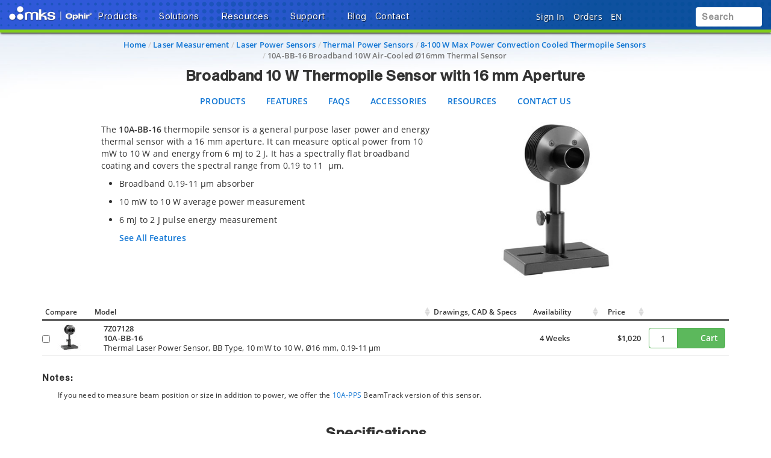

--- FILE ---
content_type: text/html;charset=UTF-8
request_url: https://www.ophiropt.com/en/f/10a-bb-16-thermopile-sensor
body_size: 60775
content:
<!-- Added three Cad js -->
<!-- Remove cad js -->

<!DOCTYPE html>
<html lang="en">
<head><script src="/_fec_sbu/fec_wrapper.js"></script>
<script id="wsyzwdbq" src="/_fec_sbu/hxk_fec_cabe5fa3.js">codOBr6qsysh8VJeBXRHpEIDLA3ZeXgD,5MdM8fbZcw3i1D565T6F5I081kdl6U35,f0LczT085cRu0ziaRq1mV4s65im5zBbw,fvFeiG12fe4egXLt3FOQE2LtbjlBs5ML,l1vlPVwVU8kv3LlsNtbeKS5DujcjeRJZ,OI3s1w4wmvXgesJvKadnaFm9fgjCbL4c,P3T9QDM7GSu82q6gXPqeg96PGiyG3kPV,9C4k7r479SQVKe1v0s7mcwQD42ZM7yV2,3s1i0DAz3aBQALHoKW26alOZKvA0fv8b,Dzvzpy8dYqZBFVbtiAjeukwLewYe2saX,</script>


    <title>10A-BB-16 Broadband 10W Thermopile Sensor</title>

    <base href="https://www.ophiropt.com/en/" />
    <meta http-equiv="X-UA-Compatible" content="IE=edge">
    <meta name="" content="">
    <meta name="" content="">
    <!-- HTML5 Shim and Respond.js IE8 support of HTML5 elements and media queries -->
    <!--[if lt IE 9]>
    <script src="https://oss.maxcdn.com/html5shiv/3.7.2/html5shiv.min.js"></script>
    <script src="https://oss.maxcdn.com/respond/1.4.2/respond.min.js"></script>
    <![endif]-->
    <meta name="product-group" content="Photonics"/>
        <meta name="robots" content="index, follow"/>
        <meta name="charset" content="utf-8"/>
        <meta name="viewport" content="width=device-width, initial-scale=1"/>
        <link rel="canonical" href="https://www.ophiropt.com/en/f/10a-bb-16-thermopile-sensor"/>
    <link rel="shortcut icon" type="image/x-icon" media="all"
          href="/_ui/desktop/theme-red/images/favicon.ico"/>

    <!-- Usercentrics NON EU/UK -->
        <script id="usercentrics-cmp" data-settings-id="Ah4bthlwC2qi6E" src="https://app.eu.usercentrics.eu/browser-ui/latest/loader.js" data-eu-mode="true" async></script>
    <script src="//assets.adobedtm.com/e89696ef8bdc/25862ec2879e/launch-bd5d7c57e794.min.js" async></script>
    <script src="" async></script>

    <link rel="stylesheet" type="text/css" href="/en/styleSheets.combined.css.h-1759013266.pack" charset="utf-8"/><style type="text/css" media="print">
	@IMPORT url("/_ui/desktop/common/blueprint/print.css");
</style>
<link rel="stylesheet" type="text/css" media="all" href="/_ui/desktop/common/np/css/cds/jquery-ui.css"/>

<!--[if IE 8]> <link type="text/css" rel="stylesheet" href="/_ui/desktop/common/css/ie_8.css" media="screen, projection" /> <![endif]-->
<!--[if IE 7]> <link type="text/css" rel="stylesheet" href="/_ui/desktop/common/css/ie_7.css" media="screen, projection" /> <![endif]-->

<!--[if IE 8]> <link type="text/css" rel="stylesheet" href="/_ui/desktop/theme-green/css/ie_8.css" media="screen, projection" /> <![endif]-->
<!--[if IE 7]> <link type="text/css" rel="stylesheet" href="/_ui/desktop/theme-green/css/ie_7.css" media="screen, projection" /> <![endif]-->

<script type="text/javascript">
		/*<![CDATA[*/
		
		var ACC = { config: {} };
			ACC.config.contextPath = "/en";
			ACC.config.commonResourcePath = "/_ui/desktop/common";
			ACC.config.themeResourcePath = "/_ui/desktop/theme-green";
			ACC.config.siteResourcePath = "/_ui/desktop/site-op";
			ACC.config.rootPath = "/_ui/desktop";	
			ACC.pwdStrengthVeryWeak = 'Very weak';
			ACC.pwdStrengthWeak = 'Weak';
			ACC.pwdStrengthMedium = 'Medium';
			ACC.pwdStrengthStrong = 'Strong';
			ACC.pwdStrengthVeryStrong = 'Very strong';
			ACC.pwdStrengthUnsafePwd = 'password.strength.unsafepwd';
			ACC.pwdStrengthTooShortPwd = 'Too short';
			ACC.pwdStrengthMinCharText = 'Minimum length is %d characters';
			ACC.accessibilityLoading = 'aria.pickupinstore.loading';
			ACC.accessibilityStoresLoaded = 'aria.pickupinstore.storesloaded';
			
			ACC.autocompleteUrl = '/en/search/autocompleteSecure';
			
			
		/*]]>*/
	</script>
	<script type="text/javascript">
	/*<![CDATA[*/
	ACC.addons = {};	//JS holder for addons properties
			
	
	/*]]>*/
</script>
<script type="text/javascript" src="/en/commonTop.combined.js.h520102662.pack" charset="utf-8"></script><!-- moved these files out of compression as they were causing issues -->
<script type="text/javascript" src="/_ui/desktop/common/np/js/smarteditaddon.js"></script>


<script>
$(document).ready(function () {
	//alert()
	 $(document)
	    .on('show.bs.modal', '.modal', function (event) {
	        $(this).appendTo($('body'));
	    })
	    .on('shown.bs.modal', '.modal.in', function (event) {
	        setModalsAndBackdropsOrder();
	    })
	    .on('hidden.bs.modal', '.modal', function (event) {
	        setModalsAndBackdropsOrder();
	    });

	 function setModalsAndBackdropsOrder() {
	     var modalZIndex = 7777;
	     $('.modal.in').each(function (index) {
	         var $modal = $(this);
	         modalZIndex++;
	         $modal.css('zIndex', modalZIndex);
	         $modal.next('.modal-backdrop.in').addClass('hidden').css('zIndex', modalZIndex - 1);
	     });
	     $('.modal.in:visible:last').focus().next('.modal-backdrop.in').removeClass('hidden');
	 }
	});
</script>
<script type="text/javascript" src="/en/magiczoomplus.combined.js.h1893365287.pack" charset="utf-8"></script><script type="text/javascript" src="/en/magicscroll.combined.js.h281717746.pack" charset="utf-8"></script><script type="text/javascript" src="/en/resize-sensor.combined.js.h2037423268.pack" charset="utf-8"></script><script type="text/javascript" src="/en/rapidlivecomparatoraddon.combined.js.h1665175325.pack" charset="utf-8"></script><script type="text/javascript" src="/en/acc.family.combined.js.h-1981245790.pack" charset="utf-8"></script><script type="text/javascript" src="/en/acc.product.combined.js.h358343834.pack" charset="utf-8"></script><link href="/_ui/desktop/common/np/css/magicscroll.css" rel="stylesheet" type="text/css" media="screen"/>

        <c:if test="true">
            <link href="https://fonts.googleapis.com/icon?family=Material+Icons" rel="stylesheet">
            <script type="text/javascript" src="/en/acc.family.cds.combined.js.h-196766482.pack" charset="utf-8"></script><script type="text/javascript" src="/en/acc.family.cds.combined.js.h-856488166.pack" charset="utf-8"></script><script type="text/javascript" src="/en/acc.family.cds.combined.js.h-1539007034.pack" charset="utf-8"></script><script type="text/javascript" src="/en/acc.family.cds.combined.js.h1966824686.pack" charset="utf-8"></script><script type="text/javascript" src="/en/acc.family.cds.combined.js.h-1629776049.pack" charset="utf-8"></script><link rel="stylesheet" type="text/css" media="all" href="/_ui/desktop/common/np/css/cds/inline-default.css"/>
            <link rel="stylesheet" type="text/css" media="all" href="/_ui/desktop/common/np/css/cds/cds.css"/>
        </c:if>

        <link href="/_ui/desktop/common/np/css/magicscroll.css" rel="stylesheet" type="text/css" media="screen"/></head>
<!-- For brands page alignment issue -->
<body
        class="page-productDetails pageType-ProductPage template-pages-product-productLayout2Page  smartedit-page-uid-productDetails smartedit-page-uuid-eyJpdGVtSWQiOiJwcm9kdWN0RGV0YWlscyIsImNhdGFsb2dJZCI6Im9wQ29udGVudENhdGFsb2ciLCJjYXRhbG9nVmVyc2lvbiI6Ik9ubGluZSJ9 smartedit-catalog-version-uuid-opContentCatalog/Online  language-en"
        id="page-top" data-spy="scroll" data-target=".navbar-fixed-top">

<input type="hidden" id="cmsSiteUid" value="op">
		<div id="headroomHeight"></div>
<div id="productJumpListId"></div>
<div class="main_header_wrap" id="top_header_wrapper">
    <div class="container-fluid hidden-sm hidden-xs hidden-xxs">
        <div class="row">
            </div>
    </div>
    <div class="mks_main_menu newport_main_menu main_menu bg-gradient-blue">
            <div class="mks_background_container">
                <div class="container-fluid">
                    <div class="row">
                        <div class="logoHdrOp">
                            <!-- Modified the newport logo id for checkoutPage as per new HTML(20160216) -->

<a href="/en/" id="header-logo" class="navbar-brand"
           style="background-image:url('/medias/sys_master/logos/logos/hab/hc5/9770948165662/logo-mks-ophir-wht.png');"><span class="hidden">MKS logo</span></a>
    </div>
                        <div class="left_top_header">
                            <ul class="nav navbar-nav top_menu_mob hidden-xxs hidden-xs hidden-sm hidden-md">
                                        

            
			
		 	
				<li class="dropdown">
        <a data-toggle="dropdown" href="javascript:void(0);" class="dropdown-toggle arrow">
                    <span class="text-shadow">Products</span> <i
                        class="fas fa-caret-down text-shadow"></i>
                </a>
            <ul class="dropdown-menu product-list" id="secondlevelnodes" role="tablist">
    <li class="">
                            <a href="#LaserMeasurementProductNode" role="tab" data-toggle="tab" class="" >
                                <span>Laser Measurement</span> <i class="fas fa-caret-down"></i>
                            </a>
                        </li>
                    <li class="">
                            <a href="#LaserBeamAnalysisNode" role="tab" data-toggle="tab" class="" >
                                <span>Laser Beam Analysis</span> <i class="fas fa-caret-down"></i>
                            </a>
                        </li>
                    <li class="">
                            <a href="#IRImagingLensesNode" role="tab" data-toggle="tab" class="" >
                                <span>IR Imaging Lenses</span> <i class="fas fa-caret-down"></i>
                            </a>
                        </li>
                    <li class="">
                            <a href="#LaserOpticsNode" role="tab" data-toggle="tab" class="" >
                                <span>Laser Optics</span> <i class="fas fa-caret-down"></i>
                            </a>
                        </li>
                    <div class="tab-content tab-content-Pane">
        <div role="tabpanel" class="tab-pane " id="LaserMeasurementProductNode">
                    <div class="container">
                        <div class="row">
                            <div class="break">
        <div class="col-sm-3">
    <ul>
        <li class="section">
            <a class="menulink"
                       
                       href="/en/c/laser-power-sensors">Laser Power Sensors</a>
                </li>
        <li><a class="menulink" 
                                   href="/en/c/photodiode-sensors">Photodiode Power Sensors</a>
                            </li>
                        <li><a class="menulink" 
                                   href="/en/c/thermopile-sensors">Thermal Power Sensors</a>
                            </li>
                        <li><a class="menulink" 
                                   href="/en/c/integrating-spheres">Integrating Spheres</a>
                            </li>
                        <li><a class="menulink" 
                                   href="/en/c/short-exposure-sensors-sub">All in One Industrial Laser Power Sensors</a>
                            </li>
                        <li><a class="menulink" 
                                   href="/en/s/terahertz-laser-sensors">Terahertz Laser Measurement</a>
                            </li>
                        <li><a class="menulink" 
                                   href="/en/c/power-sensor-accessories">Power Sensor Accessories</a>
                            </li>
                        </ul>
</div>
<div class="col-sm-3">
    <ul>
        <li class="section">
            <a class="menulink"
                       
                       href="/en/s/specialty-optical-sensors">Specialty Sensors</a>
                </li>
        <li><a class="menulink" 
                                   href="/en/c/laser-position-sensors">Power / Position / Size Sensors</a>
                            </li>
                        <li><a class="menulink" 
                                   href="/en/s/industrial-power-meter">Industrial Power Meter System</a>
                            </li>
                        <li><a class="menulink" 
                                   href="/en/c/pulse-characterization-sensors">Pulse Characterization Sensors</a>
                            </li>
                        <li><a class="menulink" 
                                   href="/en/f/is1.5-vis-fpd-800-integrating-sphere">VCSEL Multifunction Integrating Sphere</a>
                            </li>
                        <li><a class="menulink" 
                                   href="/en/s/telecom-measurement">Telecom Power Sensors</a>
                            </li>
                        <li><a class="menulink" 
                                   href="/en/s/divergent-light-sensors">Divergent Light Sensors</a>
                            </li>
                        <li><a class="menulink" 
                                   href="/en/c/beam-traps-and-dumps">Beam Dumps and Traps</a>
                            </li>
                        </ul>
</div>
<div class="col-sm-3">
    <ul>
        <li class="section">
            <a class="menulink"
                       
                       href="/en/c/laser-power-meters">Laser Power & Energy Meters</a>
                </li>
        <li><a class="menulink" 
                                   href="/en/f/centauri-power-meter">Centauri Touchscreen High End Power Meter</a>
                            </li>
                        <li><a class="menulink" 
                                   href="/en/f/starbright-power-meter">StarBright Color Advanced Power Meter</a>
                            </li>
                        <li><a class="menulink" 
                                   href="/en/f/starlite-power-meter">StarLite Monochrome Power Meter</a>
                            </li>
                        <li><a class="menulink" 
                                   href="/en/f/vega-power-meter">Vega Color Power Meter</a>
                            </li>
                        <li><a class="menulink" 
                                   href="/en/f/nova-2-power-meter">Nova II Monochrome Power Meter</a>
                            </li>
                        <li><a class="menulink" 
                                   href="/en/f/nova-power-meter">Nova Monochrome Power Meter</a>
                            </li>
                        <li><a class="menulink" 
                                   href="/en/c/power-meter-accessories">Power Meter Accessories</a>
                            </li>
                        </ul>
</div>
<div class="col-sm-3">
    <ul>
        <li class="section">
            <a class="menulink"
                       
                       href="/en/g/oem-sensors">OEM & Custom Sensors</a>
                </li>
        <li><a class="menulink" 
                                   href="/en/c/oem-power-sensors">Standard OEM Power Sensors</a>
                            </li>
                        <li><a class="menulink" 
                                   href="/en/f/oem-pyroelectric-energy-sensors">Standard OEM Energy Sensors</a>
                            </li>
                        </ul>
</div>
<div class="clearfix"></div>
            </div>
        <div class="col-sm-3">
    <ul>
        <li class="section">
            <a class="menulink"
                       
                       href="/en/c/laser-energy-sensors">Laser Energy Sensors</a>
                </li>
        <li><a class="menulink" 
                                   href="/en/c/photodiode-energy-sensors">Photodiode Energy Sensors</a>
                            </li>
                        <li><a class="menulink" 
                                   href="/en/c/pyroelectric-energy-sensors">Pyroelectric Energy Sensors</a>
                            </li>
                        <li><a class="menulink" 
                                   href="/en/c/pyroelectric-energy-diffuser-sensors">High Energy Pyroelectric Sensors</a>
                            </li>
                        <li><a class="menulink" 
                                   href="/en/c/ipl-energy-sensors">IPL Energy Sensors</a>
                            </li>
                        <li><a class="menulink" 
                                   href="/en/c/energy-sensor-accessories">Energy Sensor Accessories</a>
                            </li>
                        </ul>
</div>
<div class="col-sm-3">
    <ul>
        <li class="section">
            <a class="menulink"
                       
                       href="/en/led-measurement">LED Measurement</a>
                </li>
        <li><a class="menulink" 
                                   href="/en/s/led-power-measurement">LED Power Sensors</a>
                            </li>
                        <li><a class="menulink" 
                                   href="/en/c/led-irradiance-dosage-sensors">LED Irradiance & Dosage Sensors</a>
                            </li>
                        </ul>
</div>
<div class="col-sm-3">
    <ul>
        <li class="section">
            <a class="menulink"
                       
                       href="/en/c/virtual-power-meters">Virtual Laser Power & Energy Meters</a>
                </li>
        <li><a class="menulink" 
                                   href="/en/f/juno-power-meter">Juno USB Virtual Laser Meter</a>
                            </li>
                        <li><a class="menulink" 
                                   href="/en/f/juno-plus-power-meter">Juno+ USB & Analog Virtual Meter</a>
                            </li>
                        <li><a class="menulink" 
                                   href="/en/f/juno-rs-power-meter">Juno-RS</a>
                            </li>
                        <li><a class="menulink" 
                                   href="/en/f/ethernet-virtual-power-meter">EA-1 Ethernet Virtual Laser Meter</a>
                            </li>
                        <li><a class="menulink" 
                                   href="/en/f/pulsar-usb-power-meter">Pulsar Multichannel USB Virtual Meters</a>
                            </li>
                        <li><a class="menulink" 
                                   href="/en/f/quasar-bluetooth-power-meter">Quasar Bluetooth Virtual Laser Meter</a>
                            </li>
                        </ul>
</div>
<div class="col-sm-3">
    <ul>
        <li class="section">
            <a class="menulink"
                       
                       href="/en/resourceListing/all/laser-measurement?facetName=ResourceCategory&q=%3Arelevance%3Aresourcecategory%3ALaser+Measurement%3AresourceType%3ACatalogs">Download Catalogs</a>
                </li>
        <li><a class="menulink" 
                                   href="/en/resourceListing/all/laser-measurement?facetName=ResourceCategory&q=%3Arelevance%3Aresourcecategory%3ALaser+Measurement%3AresourceType%3ACatalogs"><span class="visible-xxs visible-xs visible-sm visible-md" style="font-family: 'SequelSans-MediumHead', Helvetica, Arial, sans-serif;color: #0e519f;font-weight: 600;font-size: 1rem;">Download Catalogs</span></a>
                            </li>
                        <li><a class="menulink" 
                                   href="/en/software-solutions"><span style="font-family: 'SequelSans-MediumHead', Helvetica, Arial, sans-serif;color: #0e519f;font-weight: 600;font-size: 1rem;">Software Solutions</span></a>
                            </li>
                        <li><a class="menulink" 
                                   href="/en/g/software-pm"><span style="font-family: 'SequelSans-MediumHead', Helvetica, Arial, sans-serif;color: #0e519f;font-weight: 600;font-size: 1rem;">Software / Firmware Listing</span></a>
                            </li>
                        <li><a class="menulink" 
                                   href="/en/discontinued-products"><span style="font-family: 'SequelSans-MediumHead', Helvetica, Arial, sans-serif;color: #0e519f;font-weight: 600;font-size: 1rem;">Discontinued Products</span></a>
                            </li>
                        <li><a class="menulink" 
                                   href="/en/laser-sensor-finder"><span class="badge badge-new" style="background-color:#71a324 !important;"><strong>Laser Sensor Finder <i class="fas fa-search"></i></strong></span></a>
                            </li>
                        <li><a class="menulink" 
                                   href="/en/g/power-energy-meter-finder"><span class="badge badge-new" style="background-color:#71a324 !important;"><strong>Power Meter Finder <i class="fas fa-search"></i></strong></span></a>
                            </li>
                        </ul>
</div>
</div>
                    </div>
                </div>
            <div role="tabpanel" class="tab-pane " id="LaserBeamAnalysisNode">
                    <div class="container">
                        <div class="row">
                            <div class="break">
        <div class="col-sm-3">
    <ul>
        <li class="section">
            <a class="menulink"
                       
                       href="/en/c/laser-beam-profilers">Laser Beam Profilers</a>
                </li>
        <li><a class="menulink" 
                                   href="/en/c/beamgage-profilers">BeamGage® Camera-based</a>
                            </li>
                        <li><a class="menulink" 
                                   href="/en/c/beammic-profilers">BeamMic® Entry Level Camera-based</a>
                            </li>
                        <li><a class="menulink" 
                                   href="/en/c/nanoscan-profilers">NanoScan™ Scanning Slit-based</a>
                            </li>
                        </ul>
</div>
<div class="col-sm-3">
    <ul>
        <li class="section">
            <a class="menulink"
                       
                       href="/en/c/beamsquared-m2-beam-analyzers">M² Beam Propagation Analyzers</a>
                </li>
        <li><a class="menulink" 
                                   href="/en/f/beamsquared-pro-m2-beam-analyzer">BeamSquared® SP204S -PRO</a>
                            </li>
                        <li><a class="menulink" 
                                   href="/en/f/beamsquared-SP204S-m2-beam-analyzer">BeamSquared® SP204S</a>
                            </li>
                        <li><a class="menulink" 
                                   href="/en/f/beamsquared-sp1203-m2-beam-analyzer">BeamSquared® InGaAs Camera</a>
                            </li>
                        <li><a class="menulink" 
                                   href="/en/f/beamsquared-a-beam-analyzer">BeamSquared® -A : Stage and Software</a>
                            </li>
                        <li><a class="menulink" 
                                   href="/en/f/beamsquared-py-m-beam-analyzer-software">BeamSquared® Software for PyroCam</a>
                            </li>
                        </ul>
</div>
<div class="col-sm-3">
    <ul>
        <li class="section">
            <a class="menulink"
                       
                       href="/en/c/focus-spot-analyzers">Laser Focus Spot Analyzers</a>
                </li>
        <li><a class="menulink" 
                                   href="/en/f/focus-spot-analyzers">Focal Spot Analyzers 300-1100nm</a>
                            </li>
                        <li><a class="menulink" 
                                   href="/en/f/beamwatch-non-contact-profiler">BeamWatch® for 980-1080nm</a>
                            </li>
                        </ul>
</div>
<div class="col-sm-3">
    <ul>
        <li class="section">
            <a class="menulink"
                       
                       href="/en/n/integration-solutions">Beam Profiler Accessories</a>
                </li>
        <li><a class="menulink" 
                                   href="/en/c/nd-filter-beam-splitter">Laser Beam Splitter with ND filters</a>
                            </li>
                        <li><a class="menulink" 
                                   href="/en/f/wide-laser-beam-imager">Wide Beam Imager</a>
                            </li>
                        <li><a class="menulink" 
                                   href="/en/c/beam-expanders">Beam Expanders & Microscope Objectives</a>
                            </li>
                        <li><a class="menulink" 
                                   href="/en/c/uv-reimaging">Reimaging Products for UV Lasers</a>
                            </li>
                        <li><a class="menulink" 
                                   href="/en/c/beam-reducers">Beam Reducers</a>
                            </li>
                        <li><a class="menulink" 
                                   href="/en/f/camera-trigger">Optical Camera Triggers</a>
                            </li>
                        </ul>
</div>
<div class="clearfix"></div>
            </div>
        <div class="col-sm-3">
    <ul>
        <li class="section">
            <a class="menulink"
                       
                       href="/en/c/high-power-profilers">High-Power Laser Beam Profilers</a>
                </li>
        <li><a class="menulink" 
                                   href="/en/f/beamwatch-non-contact-profiler">BeamWatch®</a>
                            </li>
                        <li><a class="menulink" 
                                   href="/en/f/beamwatch-integrated-150-measurement-system">BeamWatch® Integrated 150</a>
                            </li>
                        <li><a class="menulink" 
                                   href="/en/f/beamwatch-integrated-500-measurement-system">BeamWatch® Integrated 500</a>
                            </li>
                        <li><a class="menulink" 
                                   href="/en/f/beam-peek-high-power-beam-analyzer">BeamPeek™ Profiler & Power Meter</a>
                            </li>
                        <li><a class="menulink" 
                                   href="/en/f/beamwatch-am-laser-measurement">BeamWatch® AM for Additive Manufacturing</a>
                            </li>
                        </ul>
</div>
<div class="col-sm-3">
    <ul>
        <li class="section">
            <a class="menulink"
                       
                       href="/en/resourceListing/all/laser-beam-analysis?facetName=ResourceCategory&q=%3Arelevance%3Aresourcecategory%3ALaser+Beam+Analysis%3AresourceType%3ACatalogs">Download Catalogs</a>
                </li>
        <li><a class="menulink" 
                                   href="/en/resourceListing/all/laser-beam-analysis?facetName=ResourceCategory&q=%3Arelevance%3Aresourcecategory%3ALaser+Beam+Analysis%3AresourceType%3ACatalogs"><span class="visible-xxs visible-xs visible-sm visible-md" style="font-family: 'SequelSans-MediumHead', Helvetica, Arial, sans-serif;color: #0e519f;font-weight: 600;font-size: 1rem;">Download Catalogs</span></a>
                            </li>
                        <li><a class="menulink" 
                                   href="/en/g/software-download"><span style="font-family: 'SequelSans-MediumHead', Helvetica, Arial, sans-serif;color: #0e519f;font-weight: 600;font-size: 1rem;">Download Software</span></a>
                            </li>
                        <li><a class="menulink" 
                                   href="/en/bp-discontinued-products"><span style="font-family: 'SequelSans-MediumHead', Helvetica, Arial, sans-serif;color: #0e519f;font-weight: 600;font-size: 1rem;">Discontinued Products</span></a>
                            </li>
                        <li><a class="menulink" 
                                   href="/en/laser-beam-profiler-finder"><span class="badge badge-new" style="background-color:#71a324 !important;"><strong>Beam Profiler Finder <i class="fas fa-search"></i></strong></span></a>
                            </li>
                        </ul>
</div>
</div>
                    </div>
                </div>
            <div role="tabpanel" class="tab-pane " id="IRImagingLensesNode">
                    <div class="container">
                        <div class="row">
                            <div class="break">
        <div class="col-sm-3">
    <ul>
        <li class="section">
            <a class="menulink"
                       
                       href="/en/c/lwir-imaging-lenses">LWIR - Lenses for Uncooled Cameras</a>
                </li>
        <li><a class="menulink" 
                                   href="/en/c/1-fov-lwir-lenses">1-FOV</a>
                            </li>
                        <li><a class="menulink" 
                                   href="/en/c/m-fov-lwir-lenses">Multiple FOV</a>
                            </li>
                        <li><a class="menulink" 
                                   href="/en/c/lwir-zoom-lenses">Continuous Zoom</a>
                            </li>
                        <li><a class="menulink" 
                                   href="/en/g/10-12-um-optimized-lwir-lenses">Optimized for LWIR 10-12 µm Cameras</a>
                            </li>
                        </ul>
</div>
<div class="col-sm-3">
    <ul>
        <li class="section">
            <a class="menulink"
                       
                       href="/en/c/mwir-imaging-lenses">MWIR - Lenses for Cooled Cameras</a>
                </li>
        <li><a class="menulink" 
                                   href="/en/c/1-fov-mwir-lenses">1-FOV</a>
                            </li>
                        <li><a class="menulink" 
                                   href="/en/c/m-fov-mwir-lenses">Multiple FOV</a>
                            </li>
                        <li><a class="menulink" 
                                   href="/en/c/mwir-zoom-lenses">Continuous Zoom</a>
                            </li>
                        </ul>
</div>
<div class="col-sm-3">
    <ul>
        <li class="section">
            <a class="menulink"
                       
                       href="/en/f/swir-nir-25-250mm-f-5-5-nfov-f-4-0-wfov">SWIR - Lenses</a>
                </li>
        <li><a class="menulink" 
                                   href="/en/f/swir-nir-25-250mm-f-5-5-nfov-f-4-0-wfov">Continuous Zoom</a>
                            </li>
                        </ul>
</div>
<div class="col-sm-3">
    <ul>
        <li class="section">
            <a class="menulink"
                       
                       href="/en/g/long-range-ir-zoom-lenses">Long Range IR Lenses</a>
                </li>
        <li><a class="menulink" 
                                   href="/en/g/long-range-mwir-f-4-zoom-lenses">MWIR f/4 Long Range Zoom Lenses</a>
                            </li>
                        <li><a class="menulink" 
                                   href="/en/g/long-range-mwir-f-4.0-10-µm-sxga-lenses">MWIR f/4 SXGA Long Range Zoom Lenses</a>
                            </li>
                        <li><a class="menulink" 
                                   href="/en/g/long-range-mwir-vga-imaging-lenses">MWIR f/5.5 Long Range Zoom Lenses</a>
                            </li>
                        <li><a class="menulink" 
                                   href="/en/n/1200mm-long-range-observation">MWIR 1200 FL's Long Range Zoom Lenses</a>
                            </li>
                        </ul>
</div>
<div class="clearfix"></div>
            </div>
        <div class="col-sm-3">
    <ul>
        <li class="section">
            <a class="menulink"
                       
                       href="/en/g/lightweight-zoom-lenses">Lightweight Zoom Lenses</a>
                </li>
        <li><a class="menulink" 
                                   href="g/LightIR-mwir-f-3.6-continuous-zoom-lenses">LightIR MWIR f/3.6 Continuous Zoom</a>
                            </li>
                        </ul>
</div>
<div class="col-sm-3">
    <ul>
        <li class="section">
            <a class="menulink"
                       
                       href="/en/g/foldir-zoom-lenses">FoldIR Zoom Lenses</a>
                </li>
        </ul>
</div>
<div class="col-sm-3">
    <ul>
        <li class="section">
            <a class="menulink"
                       
                       href="/en/s/customized-ir-optical-components">OEM Solutions</a>
                </li>
        </ul>
</div>
<div class="col-sm-3">
    <ul>
        <li class="section">
            <a class="menulink"
                       
                       href="/en/ir-catalog">IR Optics Catalog</a>
                </li>
        <li><a class="menulink" 
                                   href="/en/ir-catalog"><span class="visible-xxs visible-xs visible-sm visible-md" style="font-family: 'SequelSans-MediumHead', Helvetica, Arial, sans-serif;color: #0e519f;font-weight: 600;font-size: 1rem;">IR Optics Catalog</span></a>
                            </li>
                        <li><a class="menulink" 
                                   href="https://catalog.ophiropt.com/hfov"><span style="font-family: 'SequelSans-MediumHead', Helvetica, Arial, sans-serif;color: #0e519f;font-weight: 600;font-size: 1rem;">HFOV Finder <i class="fas fa-search"></i></span></a>
                            </li>
                        <li><a class="menulink" 
                                   href="https://catalog.ophiropt.com/dri"><span style="font-family: 'SequelSans-MediumHead', Helvetica, Arial, sans-serif;color: #0e519f;font-weight: 600;font-size: 1rem;">Lenses DRIs <i class="fas fa-search"></i></span></a>
                            </li>
                        <li><a class="menulink" 
                                   href="/en/g/ir-optics-product-finder"><span style="font-family: 'SequelSans-MediumHead', Helvetica, Arial, sans-serif;color: #0e519f;font-weight: 600;font-size: 1rem;">IR Optics Finder <i class="fas fa-search"></i></span></a>
                            </li>
                        </ul>
</div>
</div>
                    </div>
                </div>
            <div role="tabpanel" class="tab-pane " id="LaserOpticsNode">
                    <div class="container">
                        <div class="row">
                            <div class="break">
        <div class="col-sm-3">
    <ul>
        <li class="section">
            <a class="menulink"
                       
                       href="/en/g/co2-laser-optics">9.3/10.6 µm CO2 Laser Optics</a>
                </li>
        <li><a class="menulink" 
                                   href="/en/c/co2-laser-lenses">Focusing Lenses</a>
                            </li>
                        <li><a class="menulink" 
                                   href="/en/c/co2-laser-cavity-optics">Laser Cavity Optics</a>
                            </li>
                        <li><a class="menulink" 
                                   href="/en/c/optic-accessories">Laser Optic Accessories</a>
                            </li>
                        </ul>
</div>
<div class="col-sm-3">
    <ul>
        <li class="section">
            <a class="menulink"
                       
                       href="/en/c/fiber-laser-optics">1 µm Fiber Laser Optics</a>
                </li>
        <li><a class="menulink" 
                                   href="/en/f/focusing-doublet-lenses">Focusing Doublet Lenses</a>
                            </li>
                        <li><a class="menulink" 
                                   href="/en/f/collimating-doublet-lenses">Collimating Doublet Lenses</a>
                            </li>
                        <li><a class="menulink" 
                                   href="/en/f/plano-convex-lenses">Plano-Convex Lenses</a>
                            </li>
                        <li><a class="menulink" 
                                   href="/en/f/bi-convex-lenses">Bi-Convex Lenses</a>
                            </li>
                        <li><a class="menulink" 
                                   href="/en/f/fiber-laser-windows">Protective Windows</a>
                            </li>
                        </ul>
</div>
<div class="col-sm-3">
    <ul>
        <li class="section">
            <a class="menulink"
                       
                       href="/en/s/customized-laser-optical-components">OEM Laser Optics Components</a>
                </li>
        </ul>
</div>
<div class="col-sm-3">
    <ul>
        <li class="section">
            <a class="menulink"
                       
                       href="/en/g/optics-finder">Laser Optics Finder <i class="fas fa-search"></i></a>
                </li>
        </ul>
</div>
<div class="clearfix"></div>
            </div>
        <div class="col-sm-3">
    <ul>
        <li class="section">
            <a class="menulink"
                       
                       href="/en/resourceListing/all/laser-optics?facetName=ResourceCategory&q=%3Arelevance%3Aresourcecategory%3ALaser+Optics%3AresourceType%3ACatalogs">Laser Optics Catalogs</a>
                </li>
        </ul>
</div>
</div>
                    </div>
                </div>
            </div>
</ul>
</li>

			
				<li class="dropdown">
        <a data-toggle="dropdown" href="javascript:void(0);" class="dropdown-toggle arrow">
                    <span class="text-shadow">Solutions</span> <i
                        class="fas fa-caret-down text-shadow"></i>
                </a>
            <ul class="dropdown-menu product-list" id="secondlevelnodes" role="tablist">
    <li class="">
                            <a href="#IndustrialCommercialNode" role="tab" data-toggle="tab" class="" >
                                <span>Industrial & Commercial</span> <i class="fas fa-caret-down"></i>
                            </a>
                        </li>
                    <li class="">
                            <a href="#AerospaceDefenseNode" role="tab" data-toggle="tab" class="" >
                                <span>Aerospace & Defense</span> <i class="fas fa-caret-down"></i>
                            </a>
                        </li>
                    <li><a href="/en/s/scientific" ><span>Scientific Research</span></a></li>
                    <li class="">
                            <a href="#LifeHealthSciencesNode" role="tab" data-toggle="tab" class="" >
                                <span>Life & Health Sciences</span> <i class="fas fa-caret-down"></i>
                            </a>
                        </li>
                    <li class="">
                            <a href="#SemiconductorNode" role="tab" data-toggle="tab" class="" >
                                <span>Semiconductor</span> <i class="fas fa-caret-down"></i>
                            </a>
                        </li>
                    <div class="tab-content tab-content-Pane">
        <div role="tabpanel" class="tab-pane " id="IndustrialCommercialNode">
                    <div class="container">
                        <div class="row">
                            <div class="break">
        <div class="col-sm-3">
    <ul>
        <li class="section">
            Laser Measurement</li>
        <li><a class="menulink" 
                                   href="/en/s/additive-manufacturing">Additive Manufacturing</a>
                            </li>
                        <li><a class="menulink" 
                                   href="/en/s/automotive">Automotive</a>
                            </li>
                        <li><a class="menulink" 
                                   href="/en/s/laser-micromachining">Industrial High Power Laser</a>
                            </li>
                        <li><a class="menulink" 
                                   href="/en/s/life-health-science">Life & Health Sciences</a>
                            </li>
                        <li><a class="menulink" 
                                   href="/en/n/fiber-optics-measurement">Fiber Optics</a>
                            </li>
                        <li><a class="menulink" 
                                   href="/en/s/datacom">Data Communications</a>
                            </li>
                        <li><a class="menulink" 
                                   href="/en/s/vcsel-measurement">VCSEL Measurement</a>
                            </li>
                        <li><a class="menulink" 
                                   href="/en/s/led-measurement">LED Measurement</a>
                            </li>
                        <li><a class="menulink" 
                                   href="/en/s/certification-testing">Eye Safety Certification Testing</a>
                            </li>
                        <li><a class="menulink" 
                                   href="/en/s/Material-Micro-Processing">Material Micro Processing</a>
                            </li>
                        </ul>
</div>
<div class="col-sm-3">
    <ul>
        <li class="section">
            Infrared Optics</li>
        <li><a class="menulink" 
                                   href="/en/s/homeland-security">Security Surveillance & HLS</a>
                            </li>
                        <li><a class="menulink" 
                                   href="/en/s/drones">Drones</a>
                            </li>
                        <li><a class="menulink" 
                                   href="/en/s/aviation">Aviation Safety</a>
                            </li>
                        <li><a class="menulink" 
                                   href="/en/s/automotive-night-vision">Automotive & ADAS</a>
                            </li>
                        <li><a class="menulink" 
                                   href="/en/s/firefighting">Firefighting</a>
                            </li>
                        <li><a class="menulink" 
                                   href="/en/s/maritime">Maritime</a>
                            </li>
                        </ul>
</div>
<div class="col-sm-3">
    <ul>
        <li class="section">
            Laser Optics</li>
        <li><a class="menulink" 
                                   href="/en/n/high-power-laser-material-processing">Material Processing</a>
                            </li>
                        <li><a class="menulink" 
                                   href="/en/n/laser-marking">Laser Marking</a>
                            </li>
                        <li><a class="menulink" 
                                   href="/en/n/pcb-via-drilling">PCB Via Drilling</a>
                            </li>
                        <li><a class="menulink" 
                                   href="/en/s/laser-micromachining">Industrial High Power Laser</a>
                            </li>
                        </ul>
</div>
<div class="clearfix"></div>
            </div>
        </div>
                    </div>
                </div>
            <div role="tabpanel" class="tab-pane " id="AerospaceDefenseNode">
                    <div class="container">
                        <div class="row">
                            <div class="break">
        <div class="col-sm-3">
    <ul>
        <li class="section">
            Laser Measurement</li>
        <li><a class="menulink" 
                                   href="/en/s/directed-energy">Directed Energy</a>
                            </li>
                        </ul>
</div>
<div class="col-sm-3">
    <ul>
        <li class="section">
            <a class="menulink"
                       
                       href="/en/n/ir-imaging-defense">Infrared Optics</a>
                </li>
        <li><a class="menulink" 
                                   href="/en/s/uav-imaging">Airborne</a>
                            </li>
                        <li><a class="menulink" 
                                   href="/en/n/counter-drone-ir-lenses">Counter UAS (C-UAS)</a>
                            </li>
                        <li><a class="menulink" 
                                   href="/en/s/armored-vehicles">Armored Vehicles</a>
                            </li>
                        <li><a class="menulink" 
                                   href="/en/s/tws-and-hhti">TWS & HHTI</a>
                            </li>
                        <li><a class="menulink" 
                                   href="/en/s/naval-defense">Naval</a>
                            </li>
                        <li><a class="menulink" 
                                   href="/en/s/missiles">Missiles</a>
                            </li>
                        </ul>
</div>
<div class="clearfix"></div>
            </div>
        </div>
                    </div>
                </div>
            <div role="tabpanel" class="tab-pane " id="LifeHealthSciencesNode">
                    <div class="container">
                        <div class="row">
                            <div class="break">
        <div class="col-sm-3">
    <ul>
        <li class="section">
            Laser Measurement</li>
        <li><a class="menulink" 
                                   href="/en/s/laser-skin-treatment">Laser Skin Treatment (IPL)</a>
                            </li>
                        <li><a class="menulink" 
                                   href="/en/s/laser-surgery">Laser Surgery</a>
                            </li>
                        <li><a class="menulink" 
                                   href="/en/s/medical-imaging">Medical Imaging</a>
                            </li>
                        <li><a class="menulink" 
                                   href="/en/s/uv-disinfection">Disinfection with UV Light</a>
                            </li>
                        </ul>
</div>
<div class="col-sm-3">
    <ul>
        <li class="section">
            Infrared Optics</li>
        <li><a class="menulink" 
                                   href="/en/s/fever-screening">Fever Detection</a>
                            </li>
                        </ul>
</div>
<div class="clearfix"></div>
            </div>
        </div>
                    </div>
                </div>
            <div role="tabpanel" class="tab-pane " id="SemiconductorNode">
                    <div class="container">
                        <div class="row">
                            <div class="break">
        <div class="col-sm-3">
    <ul>
        <li class="section">
            Laser Optics</li>
        <li><a class="menulink" 
                                   href="/en/n/pcb-via-drilling">PCB Via Drilling</a>
                            </li>
                        <li><a class="menulink" 
                                   href="https://www.mks.com/s/semiconductor-solutions">Semiconductor <i class="fas fa-md fa-external-link"><!-- --></i></a>
                            </li>
                        </ul>
</div>
<div class="clearfix"></div>
            </div>
        </div>
                    </div>
                </div>
            </div>
</ul>
</li>

			
				<li class="dropdown">
        <a data-toggle="dropdown" href="javascript:void(0);" class="dropdown-toggle arrow">
                    <span class="text-shadow">Resources</span> <i
                        class="fas fa-caret-down text-shadow"></i>
                </a>
            <ul class="dropdown-menu product-list" role="tablist">
    <div class="mks-tab-pane">
            <div class="container">
                <div class="row">
                    <div class="break">
        <div class="col-sm-3">
    <ul>
        <li class="section">
            Laser Measurement Tools</li>
        <li><a class="menulink" 
                                   href="/en/power-density-calculator">Power Density Calculator</a>
                            </li>
                        <li><a class="menulink" 
                                   href="/en/laser-peak-power-calculator">Laser Peak Power Calculator</a>
                            </li>
                        <li><a class="menulink" 
                                   href="/en/laser-power-through-aperture-calculator">Power Through Aperture Calculator</a>
                            </li>
                        <li><a class="menulink" 
                                   href="/en/laser-focal-spot-calculator">Focal Spot Size Calculator</a>
                            </li>
                        <li><a class="menulink" 
                                   href="/en/laser-focusability-calculator">Laser Focusability Calculator</a>
                            </li>
                        <li><a class="menulink" 
                                   href="/en/temperature-rise-calculator">Temperature Rise Calculator</a>
                            </li>
                        </ul>
</div>
<div class="col-sm-3">
    <ul>
        <li class="section">
            IR Optics Tools</li>
        <li><a class="menulink" 
                                   href="s/customized-ir-optical-components">Custom Optic Designs</a>
                            </li>
                        <li><a class="menulink" 
                                   href="/en/n/cleaning-maintenance">Cleaning & Maintenance</a>
                            </li>
                        <li><a class="menulink" 
                                   href="/en/dri-range-calculator">DRI Calculator</a>
                            </li>
                        <li><a class="menulink" 
                                   href="/en/hfov-efl-calculator">HFOV / EFL Calculator</a>
                            </li>
                        <li><a class="menulink" 
                                   href="/en/n/infrared-optics-faq">FAQs</a>
                            </li>
                        </ul>
</div>
<div class="col-sm-3">
    <ul>
        <li class="section">
            Literature & Software</li>
        <li><a class="menulink" 
                                   href="/en/resourceListing/all/laser-measurement?facetName=ProductCategory&q=%3Arelevance%3Aresourcecategory%3ALaser+Measurement">Laser Measurement</a>
                            </li>
                        <li><a class="menulink" 
                                   href="/en/resourceListing/all/laser-beam-analysis?facetName=ProductCategory&q=%3Arelevance%3Aresourcecategory%3ALaser+Beam+Analysis">Laser Beam Analysis</a>
                            </li>
                        <li><a class="menulink" 
                                   href="/en/resourceListing/all/ir-imaging-lenses?facetName=ProductCategory&q=%3Arelevance%3Aresourcecategory%3AInfrared%20Optics">IR Imaging Lenses</a>
                            </li>
                        <li><a class="menulink" 
                                   href="/en/resourceListing/all/laser-optics?facetName=ProductCategory&q=%3Arelevance%3Aresourcecategory%3ALaser+Optics">Laser Optics</a>
                            </li>
                        <li><a class="menulink" 
                                   href="/en/resourceListing/all/led-measurement?facetName=ProductCategory&q=%3Arelevance%3Aresourcecategory%3ALED+Measurement">LED Measurement</a>
                            </li>
                        <li><a class="menulink" 
                                   href="/en/resourceListing/webinars">Webinars</a>
                            </li>
                        </ul>
</div>
<div class="col-sm-3">
    <ul>
        <li class="section">
            <a class="menulink"
                       target='_blank' 
                       href="https://www.ophiropt.com/blog/">Photonics Blog <i class="fas fa-md fa-external-link"><!-- --></i></a>
                </li>
        </ul>
</div>
<div class="clearfix"></div>
            </div>
        </div>
            </div>
        </div>
    </ul></li>

			
				<li class="dropdown">
        <a data-toggle="dropdown" href="javascript:void(0);" class="dropdown-toggle arrow">
                    <span class="text-shadow">Support</span> <i
                        class="fas fa-caret-down text-shadow"></i>
                </a>
            <ul class="dropdown-menu product-list" role="tablist">
    <div class="mks-tab-pane">
            <div class="container">
                <div class="row">
                    <div class="break">
        <div class="col-sm-3">
    <ul>
        <li class="section">
            Service Returns & Calibration</li>
        <li><a class="menulink" 
                                   href="/en/returns-rma-requests">Returns & RMA Requests</a>
                            </li>
                        <li><a class="menulink" 
                                   href="/en/calibration-centers">Calibration Service Centers</a>
                            </li>
                        <li><a class="menulink" 
                                   href="/en/calibration-validity">Calibration Validity</a>
                            </li>
                        <li><a class="menulink" target='_blank' 
                                   href="https://calibration.us.ophiropt.com/">Calibration Portal <i class="fas fa-md fa-external-link"><!-- --></i></a>
                            </li>
                        <li><a class="menulink" 
                                   href="/en/product-support">Photonics Post Sale Product Support</a>
                            </li>
                        </ul>
</div>
<div class="col-sm-3">
    <ul>
        <li class="section">
            Policies & Certificates</li>
        <li><a class="menulink" 
                                   href="/en/iso-accreditation-and-certificates">ISO Accreditation & Certificates</a>
                            </li>
                        <li><a class="menulink" 
                                   href="/en/quality-and-environmental-policy">Quality & Environmental Policy</a>
                            </li>
                        <li><a class="menulink" 
                                   href="/en/volatility-statements">Volatility Statements</a>
                            </li>
                        <li><a class="menulink" target='_blank' 
                                   href="https://www.mks.com/warranty-terms">Warranty Policy <i class="fas fa-md fa-external-link">&nbsp;</i></a>
                            </li>
                        <li><a class="menulink" target='_blank' 
                                   href="https://www.mks.com/mks-terms-and-conditions-of-sale">Terms of Sale <i class="fas fa-md fa-external-link">&nbsp;</i></a>
                            </li>
                        </ul>
</div>
<div class="col-sm-3">
    <ul>
        <li class="section">
            <a class="menulink"
                       
                       href="/en/about-ophir">About Ophir</a>
                </li>
        <li><a class="menulink" target='_blank' 
                                   href="https://www.mks.com/resourceListing/tradeshows-and-events?facetName=Brand&q=tradeshows-and-events%3Arelevance%3AincludeInSearch%3Atrue%3AresourceBrand%3AOphir&text=tradeshows-and-events">Trade Shows & Events <i class="fas fa-md fa-external-link"><!-- --></i></a>
                            </li>
                        <li><a class="menulink" target='_blank' 
                                   href="https://www.mks.com/resourceListing/press-releases?facetName=Brand&q=press-releases%3Arelevance%3AincludeInSearch%3Atrue%3AresourceBrand%3AOphir&text=press-releases">News & Press Releases <i class="fas fa-md fa-external-link"><!-- --></i></a>
                            </li>
                        <li><a class="menulink" 
                                   href="/en/epulse-subscription">ePulse Newsletters</a>
                            </li>
                        <li><a class="menulink" 
                                   href="/en/ophir-infrared-newsletter-subscription">Ophir IR Optics Newsletter</a>
                            </li>
                        <li><a class="menulink" target='_blank' 
                                   href="https://www.mks.com/careers">Careers <i class="fas fa-md fa-external-link"><!-- --></i></a>
                            </li>
                        </ul>
</div>
<div class="clearfix"></div>
            </div>
        </div>
            </div>
        </div>
    </ul></li>

			
				<li class="dropdown">
        <a href="https://www.ophiropt.com/blog/">
                    <span class="text-shadow">Blog</span>
                </a>
            <ul class="dropdown-menu product-list" role="tablist">
    </ul></li>

			
				<li class="dropdown">
        <a data-toggle="dropdown" href="javascript:void(0);" class="dropdown-toggle arrow">
                    <span class="text-shadow">Contact</span> <i
                        class="fas fa-caret-down text-shadow"></i>
                </a>
            <ul class="dropdown-menu product-list" id="secondlevelnodes" role="tablist">
    <li><a href="/en/contact-us/photonics" ><span>Laser Measurement</span></a></li>
                    <li><a href="/en/contact-us/photonics" ><span>Laser Beam Analysis</span></a></li>
                    <li><a href="/en/contact-us/ir-optics" ><span>IR Imaging Lenses</span></a></li>
                    <li><a href="/en/contact-us/laser-optics" ><span>Laser Optics</span></a></li>
                    <li><a href="/en/contact/contactslocations" ><span>Worldwide Locations</span></a></li>
                    <div class="tab-content tab-content-Pane">
        </div>
</ul>
</li>

			


</ul>
                                </div>
                        <div class="right_top_header">
                            <ul class="navbar-nav navbar-right top_menu_mob right_header">

                             <li class="hidden-lg hidden-xl hamburger newport_menu_hamburger">
                                                <a href="javascript:;" data-toggle="collapse"
                                                   data-target="#navbar-collapse-grid">
                                                    <div class="bars hidden-lg hidden-xl text-shadow">
                                                        <i class="fas fa-lg fa-bars"></i>
                                                        <i class="fas fa-caret-down hidden-xxs hidden-xs hidden-sm hidden-md"></i>
                                                    </div>
                                                </a>
                                            </li>
                                        <li class="account_icon"><a href="#" class="dropdown-toggle"
		onlick="return false;" data-toggle="modal"
		data-target="#accountSignIn">
		<span class="account_text signIn text-shadow hidden-xxs hidden-xs">
		Sign In</span>
		<i class="hidden-xxs hidden-xs text-shadow"></i>

		<span class="account_text signIn text-shadow visible-xxs visible-xs">
		<i class="far fa-lg fa-circle-user"></i></span>

	</a></li>
<li class="hidden-xs hidden-xxs">
                                        <a href="/en/guest/checkOrderStatus" title="Orders"
                                           class="text-shadow">Orders</a>
                                    </li>
                                <li class="hidden-xs hidden-xxs">
                                    <li class="hidden-xxs hidden-xs">
	<a href="javascript:;" data-toggle="dropdown" class="dropdown-toggle">
		<span class="lang text-shadow">en</span>
		<i class="fas fa-caret-down fa-md hidden-xxs hidden-xs text-shadow"></i>
	</a>
	<ul class="dropdown-menu fadein no-shadow language_menu">
		<li class="lang_li"><a href="/en/_s/language?code=en">English</a></li>
		<li class="lang_li"><a href="/en/_s/language?code=zh">简体中文</a></li>
		<li class="lang_li"><a href="/en/_s/language?code=de">Deutsch</a></li>
		<li class="lang_li"><a href="/en/_s/language?code=ja">日本語</a></li>
		<li class="lang_li"><a href="/en/_s/language?code=ru">русский</a></li>
		</ul>
</li></li>
                                <li class="dropdown-grid compare hidden-xxs hidden-xs">
<a
	data-toggle="dropdown" href="javascript:void(0);"
	class="dropdown-toggle hidden-xs compHeader">
	<i class="fas fa-box-open fa-xl fa-counter fa-compare-counter text-shadow" data-compare-count="0"></i>
	<span class="hidden">Compare products</span>
</a>
	<ul
		class="dropdown-menu fadein no-shadow compare-products-wrapper col-sm-8 col-md-3">
		<li>
			<div class="row">
				<div class="col-sm-12">

					<h5>
						Product Comparison&nbsp;
						</h5>
					<p class="compare-empty-state small">Choose products to compare anywhere you see 'Add to Compare' or 'Compare' options displayed.<p>

					<div class="customwarning">
					</div>
						<div class="cart-table cartTable">
							<div class="top-item-grid">
								</div>
						</div>
					<div class="options">
						<div class="row">
							<div class="col-lg-6 col-md-6 col-sm-6" id="compareAll"
								style="display: none">
								<button class="btn btn-primary" type="submit"
									onClick="location.href='/en/productcomparison/compare'">
									<i class="fas fa-list-alt"></i> Compare All</button>
							</div>
							<div class="col-lg-6 col-md-6 col-sm-6" id="closeCompare">
								<button class="btn btn-default">Close</button>
							</div>
						</div>
					</div>
				</div>
			</div>
		</li>

	</ul></li>


<!-- Added the style to remove extra space coming by empty li -->
<li class="dropdown-grid" id="mini_dropdown" style="display:none">
   
	<li class="dropdown-grid">
  <a data-toggle="" id="mini-cart" href="/en/cart" class="visible-xxs">
    <i
      class="fas fa-lg fa-shopping-cart fa-counter fa-fas fa-cart-counter text-shadow"
      data-cart-count="0"
    ></i>

    <span class="hidden">Shopping cart items</span>
  </a>
  <a id="mini-cart" href="/en/cart" class="hidden-xxs">
    <i
      class="fas fa-lg fa-shopping-cart fa-counter fa-fas fa-cart-counter text-shadow"
      data-cart-count="0"
    ></i>
    <span class="hidden">Shopping cart items</span>
  </a>
  </li>

<!-- Hide Mini Cart on continue button click -->
<script type="text/javascript">
  $("div#continue_btn a").on("click", function (e) {
    $('[data-toggle="dropdown"]').parent().removeClass("open");
    e.preventDefault();
  });
</script>

     
</li>




<li class="">
    <div class="yCmsContentSlot headerContent secondRow">

        <div class="yCmsComponent">
<a
  href="javascript:void(0);"
  class="search-toggle hidden-sm hidden-md hidden-lg"
  id="search-toggle-mobile"
>
  <div class="search-placeholder">
    <i class="fas fa-search fa-lg"></i>
  </div>
  <span class="hidden"
    >Keyword search</span>
</a>
<a
  data-toggle="dropdown"
  href="javascript:void(0);"
  class="search-toggle hidden-xxs hidden-xs"
  id="searchtoggle_b"
>
  <div class="search-placeholder">
    Search<span class=""><i class="fas fa-search fa-lg"></i></span>
  </div>
</a>
<div class="search-container hidden-xxs hidden-xs" id="s_cont">
  <form
    class="navbar-form navbar-right search-holder"
    role="search"
    action="/en/search/"
  >
    <div class="input-group" id="site-search">
      <input
        type="text"
        class="form-control typeahead"
        id="search-query"
        name="text"
        title="Keyword search input"
        data-options='{"autocompleteUrl" : "/en/search/autocomplete/SearchBox","minCharactersBeforeRequest" : "2","waitTimeBeforeRequest" : "50","displayProductImages" : true}'
      />
      <div class="siteSearch"></div>
      <span class="input-group-btn">
        <button
          class="btn btn-search"
          id="submit-search"
          aria-label="search button"
          title="search button"
          type="submit"
        >
          <i class="fas fa-search fa-lg"></i>
        </button>
        <span class="hidden"
          >Submit search</span>
      </span>
    </div>
  </form>
  <span class="hidden" id="cmsSiteSearch">op</span>
  <span class="hidden" id="cmsSiteSearchText"
    >Search</span>
</div>
<div
  id="s_contMobile"
  class="searchcontainer_mobile hidden-sm hidden-md hidden-lg"
>
  <ul>
    <li class="">
      <form
        class="navbar-form navbar-right search-holder"
        id="search-mob"
        role="search"
        action="/en/search/"
      >
        <div class="input-group" id="site-search-mobile">
          <input
            type="text"
            class="form-control typeahead"
            id="search-query-mobile"
            name="text"
            title="Keyword search input"
            data-options='{"autocompleteUrl" : "/en/search/autocomplete/SearchBox","minCharactersBeforeRequest" : "2","waitTimeBeforeRequest" : "50","displayProductImages" : true}'
          />
          <span class="input-group-btn">
            <button
              class="btn btn-search"
              id="submit-search-mobile"
              title="Keyword search submit"
              type="submit"
            >
              <i class="fas fa-search fa-lg"></i>
            </button>
            <span class="hidden"
              >Submit search</span>
          </span>
        </div>
      </form>
      <div class="siteSearch-mobile"></div>
    </li>
    <div class="clearfix"></div>
  </ul>
</div>
</div>
    </div>
</li>
</ul>
                        </div>
                    </div>
                </div>
            </div>
        </div>
    </div>
<div class="container visible-xxs visible-xs visible-sm visible-md">
    <div id="navbar-collapse-grid" class="navbar-collapse collapse">
        <ul class="nav navbar-nav" id="mobile_menu_accordion">
            

	
		  
				<li><a href="#Productsproducts" data-toggle="collapse">Products</a>
    <ul id="Productsproducts" class="collapse">
    <li><a href="#navigationNode_00003ATSsubproducts" data-toggle="collapse">Laser Measurement</a>
                <ul id="navigationNode_00003ATSsubproducts" class="collapse">
                        <li><li>
                                        <a href="#LaserPowerSensorsNodesubchildproduct1"
                                           data-toggle="collapse">Laser Power Sensors</a>
                                        <ul id="LaserPowerSensorsNodesubchildproduct1"
                                            class="blue_links  collapse">
                                            <li><a class="menulink"
                                                           href="/en/c/photodiode-sensors">Photodiode Power Sensors</a></li>
                                                <li><a class="menulink"
                                                           href="/en/c/thermopile-sensors">Thermal Power Sensors</a></li>
                                                <li><a class="menulink"
                                                           href="/en/c/integrating-spheres">Integrating Spheres</a></li>
                                                <li><a class="menulink"
                                                           href="/en/c/short-exposure-sensors-sub">All in One Industrial Laser Power Sensors</a></li>
                                                <li><a class="menulink"
                                                           href="/en/s/terahertz-laser-sensors">Terahertz Laser Measurement</a></li>
                                                <li><a class="menulink"
                                                           href="/en/c/power-sensor-accessories">Power Sensor Accessories</a></li>
                                                </ul>
                                    </li>
                                <li>
                                        <a href="#SpecialtySensorsNodesubchildproduct1"
                                           data-toggle="collapse">Specialty Sensors</a>
                                        <ul id="SpecialtySensorsNodesubchildproduct1"
                                            class="blue_links  collapse">
                                            <li><a class="menulink"
                                                           href="/en/c/laser-position-sensors">Power / Position / Size Sensors</a></li>
                                                <li><a class="menulink"
                                                           href="/en/s/industrial-power-meter">Industrial Power Meter System</a></li>
                                                <li><a class="menulink"
                                                           href="/en/c/pulse-characterization-sensors">Pulse Characterization Sensors</a></li>
                                                <li><a class="menulink"
                                                           href="/en/f/is1.5-vis-fpd-800-integrating-sphere">VCSEL Multifunction Integrating Sphere</a></li>
                                                <li><a class="menulink"
                                                           href="/en/s/telecom-measurement">Telecom Power Sensors</a></li>
                                                <li><a class="menulink"
                                                           href="/en/s/divergent-light-sensors">Divergent Light Sensors</a></li>
                                                <li><a class="menulink"
                                                           href="/en/c/beam-traps-and-dumps">Beam Dumps and Traps</a></li>
                                                </ul>
                                    </li>
                                <li>
                                        <a href="#LaserPowerEnergyMetersNodesubchildproduct1"
                                           data-toggle="collapse">Laser Power & Energy Meters</a>
                                        <ul id="LaserPowerEnergyMetersNodesubchildproduct1"
                                            class="blue_links  collapse">
                                            <li><a class="menulink"
                                                           href="/en/f/centauri-power-meter">Centauri Touchscreen High End Power Meter</a></li>
                                                <li><a class="menulink"
                                                           href="/en/f/starbright-power-meter">StarBright Color Advanced Power Meter</a></li>
                                                <li><a class="menulink"
                                                           href="/en/f/starlite-power-meter">StarLite Monochrome Power Meter</a></li>
                                                <li><a class="menulink"
                                                           href="/en/f/vega-power-meter">Vega Color Power Meter</a></li>
                                                <li><a class="menulink"
                                                           href="/en/f/nova-2-power-meter">Nova II Monochrome Power Meter</a></li>
                                                <li><a class="menulink"
                                                           href="/en/f/nova-power-meter">Nova Monochrome Power Meter</a></li>
                                                <li><a class="menulink"
                                                           href="/en/c/power-meter-accessories">Power Meter Accessories</a></li>
                                                </ul>
                                    </li>
                                <li>
                                        <a href="#OEMSensorsNodesubchildproduct1"
                                           data-toggle="collapse">OEM & Custom Sensors</a>
                                        <ul id="OEMSensorsNodesubchildproduct1"
                                            class="blue_links  collapse">
                                            <li><a class="menulink"
                                                           href="/en/c/oem-power-sensors">Standard OEM Power Sensors</a></li>
                                                <li><a class="menulink"
                                                           href="/en/f/oem-pyroelectric-energy-sensors">Standard OEM Energy Sensors</a></li>
                                                </ul>
                                    </li>
                                <li>
                                        <a href="#LaserEnergySensorsNodesubchildproduct1"
                                           data-toggle="collapse">Laser Energy Sensors</a>
                                        <ul id="LaserEnergySensorsNodesubchildproduct1"
                                            class="blue_links  collapse">
                                            <li><a class="menulink"
                                                           href="/en/c/photodiode-energy-sensors">Photodiode Energy Sensors</a></li>
                                                <li><a class="menulink"
                                                           href="/en/c/pyroelectric-energy-sensors">Pyroelectric Energy Sensors</a></li>
                                                <li><a class="menulink"
                                                           href="/en/c/pyroelectric-energy-diffuser-sensors">High Energy Pyroelectric Sensors</a></li>
                                                <li><a class="menulink"
                                                           href="/en/c/ipl-energy-sensors">IPL Energy Sensors</a></li>
                                                <li><a class="menulink"
                                                           href="/en/c/energy-sensor-accessories">Energy Sensor Accessories</a></li>
                                                </ul>
                                    </li>
                                <li>
                                        <a href="#LEDMeasurementNodesubchildproduct1"
                                           data-toggle="collapse">LED Measurement</a>
                                        <ul id="LEDMeasurementNodesubchildproduct1"
                                            class="blue_links  collapse">
                                            <li><a class="menulink"
                                                           href="/en/s/led-power-measurement">LED Power Sensors</a></li>
                                                <li><a class="menulink"
                                                           href="/en/c/led-irradiance-dosage-sensors">LED Irradiance & Dosage Sensors</a></li>
                                                </ul>
                                    </li>
                                <li>
                                        <a href="#VirtualLaserPowerEnergyMetersNodesubchildproduct1"
                                           data-toggle="collapse">Virtual Laser Power & Energy Meters</a>
                                        <ul id="VirtualLaserPowerEnergyMetersNodesubchildproduct1"
                                            class="blue_links  collapse">
                                            <li><a class="menulink"
                                                           href="/en/f/juno-power-meter">Juno USB Virtual Laser Meter</a></li>
                                                <li><a class="menulink"
                                                           href="/en/f/juno-plus-power-meter">Juno+ USB & Analog Virtual Meter</a></li>
                                                <li><a class="menulink"
                                                           href="/en/f/juno-rs-power-meter">Juno-RS</a></li>
                                                <li><a class="menulink"
                                                           href="/en/f/ethernet-virtual-power-meter">EA-1 Ethernet Virtual Laser Meter</a></li>
                                                <li><a class="menulink"
                                                           href="/en/f/pulsar-usb-power-meter">Pulsar Multichannel USB Virtual Meters</a></li>
                                                <li><a class="menulink"
                                                           href="/en/f/quasar-bluetooth-power-meter">Quasar Bluetooth Virtual Laser Meter</a></li>
                                                </ul>
                                    </li>
                                <li>
                                        <a href="#LaserMeasurementDownloadCatalogNodesubchildproduct1"
                                           data-toggle="collapse">Download Catalogs</a>
                                        <ul id="LaserMeasurementDownloadCatalogNodesubchildproduct1"
                                            class="blue_links  collapse">
                                            <li><a class="menulink"
                                                           href="/en/resourceListing/all/laser-measurement?facetName=ResourceCategory&q=%3Arelevance%3Aresourcecategory%3ALaser+Measurement%3AresourceType%3ACatalogs"><span class="visible-xxs visible-xs visible-sm visible-md" style="font-family: 'SequelSans-MediumHead', Helvetica, Arial, sans-serif;color: #0e519f;font-weight: 600;font-size: 1rem;">Download Catalogs</span></a></li>
                                                <li><a class="menulink"
                                                           href="/en/software-solutions"><span style="font-family: 'SequelSans-MediumHead', Helvetica, Arial, sans-serif;color: #0e519f;font-weight: 600;font-size: 1rem;">Software Solutions</span></a></li>
                                                <li><a class="menulink"
                                                           href="/en/g/software-pm"><span style="font-family: 'SequelSans-MediumHead', Helvetica, Arial, sans-serif;color: #0e519f;font-weight: 600;font-size: 1rem;">Software / Firmware Listing</span></a></li>
                                                <li><a class="menulink"
                                                           href="/en/discontinued-products"><span style="font-family: 'SequelSans-MediumHead', Helvetica, Arial, sans-serif;color: #0e519f;font-weight: 600;font-size: 1rem;">Discontinued Products</span></a></li>
                                                <li><a class="menulink"
                                                           href="/en/laser-sensor-finder"><span class="badge badge-new" style="background-color:#71a324 !important;"><strong>Laser Sensor Finder <i class="fas fa-search"></i></strong></span></a></li>
                                                <li><a class="menulink"
                                                           href="/en/g/power-energy-meter-finder"><span class="badge badge-new" style="background-color:#71a324 !important;"><strong>Power Meter Finder <i class="fas fa-search"></i></strong></span></a></li>
                                                </ul>
                                    </li>
                                </li>
                        </ul>
                </li>
            <li><a href="#light-analysis-NavNodesubproducts" data-toggle="collapse">Laser Beam Analysis</a>
                <ul id="light-analysis-NavNodesubproducts" class="collapse">
                        <li><li>
                                        <a href="#LaserBeamProfilerNodesubchildproduct2"
                                           data-toggle="collapse">Laser Beam Profilers</a>
                                        <ul id="LaserBeamProfilerNodesubchildproduct2"
                                            class="blue_links  collapse">
                                            <li><a class="menulink"
                                                           href="/en/c/beamgage-profilers">BeamGage® Camera-based</a></li>
                                                <li><a class="menulink"
                                                           href="/en/c/beammic-profilers">BeamMic® Entry Level Camera-based</a></li>
                                                <li><a class="menulink"
                                                           href="/en/c/nanoscan-profilers">NanoScan™ Scanning Slit-based</a></li>
                                                </ul>
                                    </li>
                                <li>
                                        <a href="#M²BeamPropagationAnalyzersNodesubchildproduct2"
                                           data-toggle="collapse">M² Beam Propagation Analyzers</a>
                                        <ul id="M²BeamPropagationAnalyzersNodesubchildproduct2"
                                            class="blue_links  collapse">
                                            <li><a class="menulink"
                                                           href="/en/f/beamsquared-pro-m2-beam-analyzer">BeamSquared® SP204S -PRO</a></li>
                                                <li><a class="menulink"
                                                           href="/en/f/beamsquared-SP204S-m2-beam-analyzer">BeamSquared® SP204S</a></li>
                                                <li><a class="menulink"
                                                           href="/en/f/beamsquared-sp1203-m2-beam-analyzer">BeamSquared® InGaAs Camera</a></li>
                                                <li><a class="menulink"
                                                           href="/en/f/beamsquared-a-beam-analyzer">BeamSquared® -A : Stage and Software</a></li>
                                                <li><a class="menulink"
                                                           href="/en/f/beamsquared-py-m-beam-analyzer-software">BeamSquared® Software for PyroCam</a></li>
                                                </ul>
                                    </li>
                                <li>
                                        <a href="#LaserFocusSpotAnalyzerBeamProfilersNodesubchildproduct2"
                                           data-toggle="collapse">Laser Focus Spot Analyzers</a>
                                        <ul id="LaserFocusSpotAnalyzerBeamProfilersNodesubchildproduct2"
                                            class="blue_links  collapse">
                                            <li><a class="menulink"
                                                           href="/en/f/focus-spot-analyzers">Focal Spot Analyzers 300-1100nm</a></li>
                                                <li><a class="menulink"
                                                           href="/en/f/beamwatch-non-contact-profiler">BeamWatch® for 980-1080nm</a></li>
                                                </ul>
                                    </li>
                                <li>
                                        <a href="#BeamProfilerAccessoriesLinksubchildproduct2"
                                           data-toggle="collapse">Beam Profiler Accessories</a>
                                        <ul id="BeamProfilerAccessoriesLinksubchildproduct2"
                                            class="blue_links  collapse">
                                            <li><a class="menulink"
                                                           href="/en/c/nd-filter-beam-splitter">Laser Beam Splitter with ND filters</a></li>
                                                <li><a class="menulink"
                                                           href="/en/f/wide-laser-beam-imager">Wide Beam Imager</a></li>
                                                <li><a class="menulink"
                                                           href="/en/c/beam-expanders">Beam Expanders & Microscope Objectives</a></li>
                                                <li><a class="menulink"
                                                           href="/en/c/uv-reimaging">Reimaging Products for UV Lasers</a></li>
                                                <li><a class="menulink"
                                                           href="/en/c/beam-reducers">Beam Reducers</a></li>
                                                <li><a class="menulink"
                                                           href="/en/f/camera-trigger">Optical Camera Triggers</a></li>
                                                </ul>
                                    </li>
                                <li>
                                        <a href="#High-PowerLaserBeamProfilersNodesubchildproduct2"
                                           data-toggle="collapse">High-Power Laser Beam Profilers</a>
                                        <ul id="High-PowerLaserBeamProfilersNodesubchildproduct2"
                                            class="blue_links  collapse">
                                            <li><a class="menulink"
                                                           href="/en/f/beamwatch-non-contact-profiler">BeamWatch®</a></li>
                                                <li><a class="menulink"
                                                           href="/en/f/beamwatch-integrated-150-measurement-system">BeamWatch® Integrated 150</a></li>
                                                <li><a class="menulink"
                                                           href="/en/f/beamwatch-integrated-500-measurement-system">BeamWatch® Integrated 500</a></li>
                                                <li><a class="menulink"
                                                           href="/en/f/beam-peek-high-power-beam-analyzer">BeamPeek™ Profiler & Power Meter</a></li>
                                                <li><a class="menulink"
                                                           href="/en/f/beamwatch-am-laser-measurement">BeamWatch® AM for Additive Manufacturing</a></li>
                                                </ul>
                                    </li>
                                <li>
                                        <a href="#LaserBeamAnalysisDownloadCatalogNodesubchildproduct2"
                                           data-toggle="collapse">Download Catalogs</a>
                                        <ul id="LaserBeamAnalysisDownloadCatalogNodesubchildproduct2"
                                            class="blue_links  collapse">
                                            <li><a class="menulink"
                                                           href="/en/resourceListing/all/laser-beam-analysis?facetName=ResourceCategory&q=%3Arelevance%3Aresourcecategory%3ALaser+Beam+Analysis%3AresourceType%3ACatalogs"><span class="visible-xxs visible-xs visible-sm visible-md" style="font-family: 'SequelSans-MediumHead', Helvetica, Arial, sans-serif;color: #0e519f;font-weight: 600;font-size: 1rem;">Download Catalogs</span></a></li>
                                                <li><a class="menulink"
                                                           href="/en/g/software-download"><span style="font-family: 'SequelSans-MediumHead', Helvetica, Arial, sans-serif;color: #0e519f;font-weight: 600;font-size: 1rem;">Download Software</span></a></li>
                                                <li><a class="menulink"
                                                           href="/en/bp-discontinued-products"><span style="font-family: 'SequelSans-MediumHead', Helvetica, Arial, sans-serif;color: #0e519f;font-weight: 600;font-size: 1rem;">Discontinued Products</span></a></li>
                                                <li><a class="menulink"
                                                           href="/en/laser-beam-profiler-finder"><span class="badge badge-new" style="background-color:#71a324 !important;"><strong>Beam Profiler Finder <i class="fas fa-search"></i></strong></span></a></li>
                                                </ul>
                                    </li>
                                </li>
                        </ul>
                </li>
            <li><a href="#ir-imaging-lenses-nodesubproducts" data-toggle="collapse">IR Imaging Lenses</a>
                <ul id="ir-imaging-lenses-nodesubproducts" class="collapse">
                        <li><li>
                                        <a href="#LWIR-LensesforUncooledCamerasNodesubchildproduct3"
                                           data-toggle="collapse">LWIR - Lenses for Uncooled Cameras</a>
                                        <ul id="LWIR-LensesforUncooledCamerasNodesubchildproduct3"
                                            class="blue_links  collapse">
                                            <li><a class="menulink"
                                                           href="/en/c/1-fov-lwir-lenses">1-FOV</a></li>
                                                <li><a class="menulink"
                                                           href="/en/c/m-fov-lwir-lenses">Multiple FOV</a></li>
                                                <li><a class="menulink"
                                                           href="/en/c/lwir-zoom-lenses">Continuous Zoom</a></li>
                                                <li><a class="menulink"
                                                           href="/en/g/10-12-um-optimized-lwir-lenses">Optimized for LWIR 10-12 µm Cameras</a></li>
                                                </ul>
                                    </li>
                                <li>
                                        <a href="#MWIR-LensesforCooledCamerasNodesubchildproduct3"
                                           data-toggle="collapse">MWIR - Lenses for Cooled Cameras</a>
                                        <ul id="MWIR-LensesforCooledCamerasNodesubchildproduct3"
                                            class="blue_links  collapse">
                                            <li><a class="menulink"
                                                           href="/en/c/1-fov-mwir-lenses">1-FOV</a></li>
                                                <li><a class="menulink"
                                                           href="/en/c/m-fov-mwir-lenses">Multiple FOV</a></li>
                                                <li><a class="menulink"
                                                           href="/en/c/mwir-zoom-lenses">Continuous Zoom</a></li>
                                                </ul>
                                    </li>
                                <li>
                                        <a href="#SWIR-LensesforCooledUncooledCamerasNodesubchildproduct3"
                                           data-toggle="collapse">SWIR - Lenses</a>
                                        <ul id="SWIR-LensesforCooledUncooledCamerasNodesubchildproduct3"
                                            class="blue_links  collapse">
                                            <li><a class="menulink"
                                                           href="/en/f/swir-nir-25-250mm-f-5-5-nfov-f-4-0-wfov">Continuous Zoom</a></li>
                                                </ul>
                                    </li>
                                <li>
                                        <a href="#LongRangeIRLensesNodesubchildproduct3"
                                           data-toggle="collapse">Long Range IR Lenses</a>
                                        <ul id="LongRangeIRLensesNodesubchildproduct3"
                                            class="blue_links  collapse">
                                            <li><a class="menulink"
                                                           href="/en/g/long-range-mwir-f-4-zoom-lenses">MWIR f/4 Long Range Zoom Lenses</a></li>
                                                <li><a class="menulink"
                                                           href="/en/g/long-range-mwir-f-4.0-10-µm-sxga-lenses">MWIR f/4 SXGA Long Range Zoom Lenses</a></li>
                                                <li><a class="menulink"
                                                           href="/en/g/long-range-mwir-vga-imaging-lenses">MWIR f/5.5 Long Range Zoom Lenses</a></li>
                                                <li><a class="menulink"
                                                           href="/en/n/1200mm-long-range-observation">MWIR 1200 FL's Long Range Zoom Lenses</a></li>
                                                </ul>
                                    </li>
                                <li>
                                        <a href="#LightweightZoomLensesNodesubchildproduct3"
                                           data-toggle="collapse">Lightweight Zoom Lenses</a>
                                        <ul id="LightweightZoomLensesNodesubchildproduct3"
                                            class="blue_links  collapse">
                                            <li><a class="menulink"
                                                           href="g/LightIR-mwir-f-3.6-continuous-zoom-lenses">LightIR MWIR f/3.6 Continuous Zoom</a></li>
                                                </ul>
                                    </li>
                                <li><a class="menulink"
                                               href="/en/g/foldir-zoom-lenses">FoldIR Zoom Lenses</a></li>
                                    <li><a class="menulink"
                                               href="/en/s/customized-ir-optical-components">OEM Solutions</a></li>
                                    <li>
                                        <a href="#IROpticsCatalogNodesubchildproduct3"
                                           data-toggle="collapse">IR Optics Catalog</a>
                                        <ul id="IROpticsCatalogNodesubchildproduct3"
                                            class="blue_links  collapse">
                                            <li><a class="menulink"
                                                           href="/en/ir-catalog"><span class="visible-xxs visible-xs visible-sm visible-md" style="font-family: 'SequelSans-MediumHead', Helvetica, Arial, sans-serif;color: #0e519f;font-weight: 600;font-size: 1rem;">IR Optics Catalog</span></a></li>
                                                <li><a class="menulink"
                                                           href="https://catalog.ophiropt.com/hfov"><span style="font-family: 'SequelSans-MediumHead', Helvetica, Arial, sans-serif;color: #0e519f;font-weight: 600;font-size: 1rem;">HFOV Finder <i class="fas fa-search"></i></span></a></li>
                                                <li><a class="menulink"
                                                           href="https://catalog.ophiropt.com/dri"><span style="font-family: 'SequelSans-MediumHead', Helvetica, Arial, sans-serif;color: #0e519f;font-weight: 600;font-size: 1rem;">Lenses DRIs <i class="fas fa-search"></i></span></a></li>
                                                <li><a class="menulink"
                                                           href="/en/g/ir-optics-product-finder"><span style="font-family: 'SequelSans-MediumHead', Helvetica, Arial, sans-serif;color: #0e519f;font-weight: 600;font-size: 1rem;">IR Optics Finder <i class="fas fa-search"></i></span></a></li>
                                                </ul>
                                    </li>
                                </li>
                        </ul>
                </li>
            <li><a href="#navigationNode_00003ATTsubproducts" data-toggle="collapse">Laser Optics</a>
                <ul id="navigationNode_00003ATTsubproducts" class="collapse">
                        <li><li>
                                        <a href="#9.3/10.6µmCO2LaserOpticsNodesubchildproduct4"
                                           data-toggle="collapse">9.3/10.6 µm CO2 Laser Optics</a>
                                        <ul id="9.3/10.6µmCO2LaserOpticsNodesubchildproduct4"
                                            class="blue_links  collapse">
                                            <li><a class="menulink"
                                                           href="/en/c/co2-laser-lenses">Focusing Lenses</a></li>
                                                <li><a class="menulink"
                                                           href="/en/c/co2-laser-cavity-optics">Laser Cavity Optics</a></li>
                                                <li><a class="menulink"
                                                           href="/en/c/optic-accessories">Laser Optic Accessories</a></li>
                                                </ul>
                                    </li>
                                <li>
                                        <a href="#1µmFiberLaserOpticsNodesubchildproduct4"
                                           data-toggle="collapse">1 µm Fiber Laser Optics</a>
                                        <ul id="1µmFiberLaserOpticsNodesubchildproduct4"
                                            class="blue_links  collapse">
                                            <li><a class="menulink"
                                                           href="/en/f/focusing-doublet-lenses">Focusing Doublet Lenses</a></li>
                                                <li><a class="menulink"
                                                           href="/en/f/collimating-doublet-lenses">Collimating Doublet Lenses</a></li>
                                                <li><a class="menulink"
                                                           href="/en/f/plano-convex-lenses">Plano-Convex Lenses</a></li>
                                                <li><a class="menulink"
                                                           href="/en/f/bi-convex-lenses">Bi-Convex Lenses</a></li>
                                                <li><a class="menulink"
                                                           href="/en/f/fiber-laser-windows">Protective Windows</a></li>
                                                </ul>
                                    </li>
                                <li><a class="menulink"
                                               href="/en/s/customized-laser-optical-components">OEM Laser Optics Components</a></li>
                                    <li><a class="menulink"
                                               href="/en/g/optics-finder">Laser Optics Finder <i class="fas fa-search"></i></a></li>
                                    <li><a class="menulink"
                                               href="/en/resourceListing/all/laser-optics?facetName=ResourceCategory&q=%3Arelevance%3Aresourcecategory%3ALaser+Optics%3AresourceType%3ACatalogs">Laser Optics Catalogs</a></li>
                                    </li>
                        </ul>
                </li>
            </ul>
</li>
			
				<li><a href="#Solutionsproducts" data-toggle="collapse">Solutions</a>
    <ul id="Solutionsproducts" class="collapse">
    <li><a href="#industrial-commercial-NavNodesubproducts" data-toggle="collapse">Industrial & Commercial</a>
                <ul id="industrial-commercial-NavNodesubproducts" class="collapse">
                        <li><li>
                                        <a href="#LaserMeasurementNodesubchildproduct1"
                                           data-toggle="collapse">Laser Measurement</a>
                                        <ul id="LaserMeasurementNodesubchildproduct1"
                                            class="blue_links  collapse">
                                            <li><a class="menulink"
                                                           href="/en/s/additive-manufacturing">Additive Manufacturing</a></li>
                                                <li><a class="menulink"
                                                           href="/en/s/automotive">Automotive</a></li>
                                                <li><a class="menulink"
                                                           href="/en/s/laser-micromachining">Industrial High Power Laser</a></li>
                                                <li><a class="menulink"
                                                           href="/en/s/life-health-science">Life & Health Sciences</a></li>
                                                <li><a class="menulink"
                                                           href="/en/n/fiber-optics-measurement">Fiber Optics</a></li>
                                                <li><a class="menulink"
                                                           href="/en/s/datacom">Data Communications</a></li>
                                                <li><a class="menulink"
                                                           href="/en/s/vcsel-measurement">VCSEL Measurement</a></li>
                                                <li><a class="menulink"
                                                           href="/en/s/led-measurement">LED Measurement</a></li>
                                                <li><a class="menulink"
                                                           href="/en/s/certification-testing">Eye Safety Certification Testing</a></li>
                                                <li><a class="menulink"
                                                           href="/en/s/Material-Micro-Processing">Material Micro Processing</a></li>
                                                </ul>
                                    </li>
                                <li>
                                        <a href="#InfraredOpticsNodesubchildproduct1"
                                           data-toggle="collapse">Infrared Optics</a>
                                        <ul id="InfraredOpticsNodesubchildproduct1"
                                            class="blue_links  collapse">
                                            <li><a class="menulink"
                                                           href="/en/s/homeland-security">Security Surveillance & HLS</a></li>
                                                <li><a class="menulink"
                                                           href="/en/s/drones">Drones</a></li>
                                                <li><a class="menulink"
                                                           href="/en/s/aviation">Aviation Safety</a></li>
                                                <li><a class="menulink"
                                                           href="/en/s/automotive-night-vision">Automotive & ADAS</a></li>
                                                <li><a class="menulink"
                                                           href="/en/s/firefighting">Firefighting</a></li>
                                                <li><a class="menulink"
                                                           href="/en/s/maritime">Maritime</a></li>
                                                </ul>
                                    </li>
                                <li>
                                        <a href="#LaserOpticsNodesubchildproduct1"
                                           data-toggle="collapse">Laser Optics</a>
                                        <ul id="LaserOpticsNodesubchildproduct1"
                                            class="blue_links  collapse">
                                            <li><a class="menulink"
                                                           href="/en/n/high-power-laser-material-processing">Material Processing</a></li>
                                                <li><a class="menulink"
                                                           href="/en/n/laser-marking">Laser Marking</a></li>
                                                <li><a class="menulink"
                                                           href="/en/n/pcb-via-drilling">PCB Via Drilling</a></li>
                                                <li><a class="menulink"
                                                           href="/en/s/laser-micromachining">Industrial High Power Laser</a></li>
                                                </ul>
                                    </li>
                                </li>
                        </ul>
                </li>
            <li><a href="#aerospace-defense-NavNodesubproducts" data-toggle="collapse">Aerospace & Defense</a>
                <ul id="aerospace-defense-NavNodesubproducts" class="collapse">
                        <li><li>
                                        <a href="#LaserMeasurementNodesubchildproduct2"
                                           data-toggle="collapse">Laser Measurement</a>
                                        <ul id="LaserMeasurementNodesubchildproduct2"
                                            class="blue_links  collapse">
                                            <li><a class="menulink"
                                                           href="/en/s/directed-energy">Directed Energy</a></li>
                                                </ul>
                                    </li>
                                <li>
                                        <a href="#InfraredOpticsNodesubchildproduct2"
                                           data-toggle="collapse">Infrared Optics</a>
                                        <ul id="InfraredOpticsNodesubchildproduct2"
                                            class="blue_links  collapse">
                                            <li><a class="menulink"
                                                           href="/en/s/uav-imaging">Airborne</a></li>
                                                <li><a class="menulink"
                                                           href="/en/n/counter-drone-ir-lenses">Counter UAS (C-UAS)</a></li>
                                                <li><a class="menulink"
                                                           href="/en/s/armored-vehicles">Armored Vehicles</a></li>
                                                <li><a class="menulink"
                                                           href="/en/s/tws-and-hhti">TWS & HHTI</a></li>
                                                <li><a class="menulink"
                                                           href="/en/s/naval-defense">Naval</a></li>
                                                <li><a class="menulink"
                                                           href="/en/s/missiles">Missiles</a></li>
                                                </ul>
                                    </li>
                                </li>
                        </ul>
                </li>
            <li><a href="/en/s/scientific" class="menulink">Scientific Research</a></li>
                    <ul id="scientific-research-NavNodesubproducts" class="collapse">
                        </ul>
                </li>
            <li><a href="#life-health-sciences-NavNodesubproducts" data-toggle="collapse">Life & Health Sciences</a>
                <ul id="life-health-sciences-NavNodesubproducts" class="collapse">
                        <li><li>
                                        <a href="#LaserMeasurementNodesubchildproduct4"
                                           data-toggle="collapse">Laser Measurement</a>
                                        <ul id="LaserMeasurementNodesubchildproduct4"
                                            class="blue_links  collapse">
                                            <li><a class="menulink"
                                                           href="/en/s/laser-skin-treatment">Laser Skin Treatment (IPL)</a></li>
                                                <li><a class="menulink"
                                                           href="/en/s/laser-surgery">Laser Surgery</a></li>
                                                <li><a class="menulink"
                                                           href="/en/s/medical-imaging">Medical Imaging</a></li>
                                                <li><a class="menulink"
                                                           href="/en/s/uv-disinfection">Disinfection with UV Light</a></li>
                                                </ul>
                                    </li>
                                <li>
                                        <a href="#InfraredOpticsNodesubchildproduct4"
                                           data-toggle="collapse">Infrared Optics</a>
                                        <ul id="InfraredOpticsNodesubchildproduct4"
                                            class="blue_links  collapse">
                                            <li><a class="menulink"
                                                           href="/en/s/fever-screening">Fever Detection</a></li>
                                                </ul>
                                    </li>
                                </li>
                        </ul>
                </li>
            <li><a href="#semiconductor-NavNodesubproducts" data-toggle="collapse">Semiconductor</a>
                <ul id="semiconductor-NavNodesubproducts" class="collapse">
                        <li><li>
                                        <a href="#LaserOpticsNodesubchildproduct5"
                                           data-toggle="collapse">Laser Optics</a>
                                        <ul id="LaserOpticsNodesubchildproduct5"
                                            class="blue_links  collapse">
                                            <li><a class="menulink"
                                                           href="/en/n/pcb-via-drilling">PCB Via Drilling</a></li>
                                                <li><a class="menulink"
                                                           href="https://www.mks.com/s/semiconductor-solutions">Semiconductor <i class="fas fa-md fa-external-link"><!-- --></i></a></li>
                                                </ul>
                                    </li>
                                </li>
                        </ul>
                </li>
            </ul>
</li>
			
				<li><a href="#Resourcesproducts" data-toggle="collapse">Resources</a>
    <ul id="Resourcesproducts" class="collapse">
    <li><a href="#laser-measurement-tools-NavNodesubproducts" data-toggle="collapse">Laser Measurement Tools</a>
                <ul id="laser-measurement-tools-NavNodesubproducts" class="blue_links collapse">
                        <li><a class="menulink"
                                               href="/power-density-calculator">Power Density Calculator</a></li>
                                    <li><a class="menulink"
                                               href="/laser-peak-power-calculator">Laser Peak Power Calculator</a></li>
                                    <li><a class="menulink"
                                               href="/laser-power-through-aperture-calculator">Power Through Aperture Calculator</a></li>
                                    <li><a class="menulink"
                                               href="/laser-focal-spot-calculator">Focal Spot Size Calculator</a></li>
                                    <li><a class="menulink"
                                               href="/laser-focusability-calculator">Laser Focusability Calculator</a></li>
                                    <li><a class="menulink"
                                               href="/temperature-rise-calculator">Temperature Rise Calculator</a></li>
                                    </ul>
                </li>
            <li><a href="#ir-optics-tools-NavNodesubproducts" data-toggle="collapse">IR Optics Tools</a>
                <ul id="ir-optics-tools-NavNodesubproducts" class="blue_links collapse">
                        <li><a class="menulink"
                                               href="s/customized-ir-optical-components">Custom Optic Designs</a></li>
                                    <li><a class="menulink"
                                               href="/n/cleaning-maintenance">Cleaning & Maintenance</a></li>
                                    <li><a class="menulink"
                                               href="/dri-range-calculator">DRI Calculator</a></li>
                                    <li><a class="menulink"
                                               href="/hfov-efl-calculator">HFOV / EFL Calculator</a></li>
                                    <li><a class="menulink"
                                               href="/n/infrared-optics-faq">FAQs</a></li>
                                    </ul>
                </li>
            <li><a href="#literature-downloads-NavNodesubproducts" data-toggle="collapse">Literature & Software</a>
                <ul id="literature-downloads-NavNodesubproducts" class="blue_links collapse">
                        <li><a class="menulink"
                                               href="/resourceListing/all/laser-measurement?facetName=ProductCategory&q=%3Arelevance%3Aresourcecategory%3ALaser+Measurement">Laser Measurement</a></li>
                                    <li><a class="menulink"
                                               href="/resourceListing/all/laser-beam-analysis?facetName=ProductCategory&q=%3Arelevance%3Aresourcecategory%3ALaser+Beam+Analysis">Laser Beam Analysis</a></li>
                                    <li><a class="menulink"
                                               href="/resourceListing/all/ir-imaging-lenses?facetName=ProductCategory&q=%3Arelevance%3Aresourcecategory%3AInfrared%20Optics">IR Imaging Lenses</a></li>
                                    <li><a class="menulink"
                                               href="/resourceListing/all/laser-optics?facetName=ProductCategory&q=%3Arelevance%3Aresourcecategory%3ALaser+Optics">Laser Optics</a></li>
                                    <li><a class="menulink"
                                               href="/resourceListing/all/led-measurement?facetName=ProductCategory&q=%3Arelevance%3Aresourcecategory%3ALED+Measurement">LED Measurement</a></li>
                                    <li><a class="menulink"
                                               href="/resourceListing/webinars">Webinars</a></li>
                                    </ul>
                </li>
            <li><a href="https://www.ophiropt.com/blog/" data-toggle="collapse">Photonics Blog <i class="fas fa-md fa-external-link"><!-- --></i></a></li>
                <ul id="photonics-blog-NavNodesubproducts" class="blue_links collapse">
                        <li><a class="menulink"
                                           href="https://www.ophiropt.com/blog/">Photonics Blog <i class="fas fa-md fa-external-link"><!-- --></i></a></li>
                                </ul>
                </li>
            </ul>
</li>
			
				<li><a href="#Supportproducts" data-toggle="collapse">Support</a>
    <ul id="Supportproducts" class="collapse">
    <li><a href="#service-returns-calibration-NavNodesubproducts" data-toggle="collapse">Service Returns & Calibration</a>
                <ul id="service-returns-calibration-NavNodesubproducts" class="blue_links collapse">
                        <li><a class="menulink"
                                               href="/returns-rma-requests">Returns & RMA Requests</a></li>
                                    <li><a class="menulink"
                                               href="/calibration-centers">Calibration Service Centers</a></li>
                                    <li><a class="menulink"
                                               href="/calibration-validity">Calibration Validity</a></li>
                                    <li><a class="menulink"
                                               href="https://calibration.us.ophiropt.com/">Calibration Portal <i class="fas fa-md fa-external-link"><!-- --></i></a></li>
                                    <li><a class="menulink"
                                               href="/calibration-service-ophir-japan">Sensor Calibration Service - Japan</a></li>
                                    <li><a class="menulink"
                                               href="/product-support">Photonics Post Sale Product Support</a></li>
                                    </ul>
                </li>
            <li><a href="#policies-certificates-NavNodesubproducts" data-toggle="collapse">Policies & Certificates</a>
                <ul id="policies-certificates-NavNodesubproducts" class="blue_links collapse">
                        <li><a class="menulink"
                                               href="/iso-accreditation-and-certificates">ISO Accreditation & Certificates</a></li>
                                    <li><a class="menulink"
                                               href="/quality-and-environmental-policy">Quality & Environmental Policy</a></li>
                                    <li><a class="menulink"
                                               href="/volatility-statements">Volatility Statements</a></li>
                                    <li><a class="menulink"
                                               href="https://www.mks.com/warranty-terms">Warranty Policy <i class="fas fa-md fa-external-link">&nbsp;</i></a></li>
                                    <li><a class="menulink"
                                               href="https://www.mks.com/mks-terms-and-conditions-of-sale">Terms of Sale <i class="fas fa-md fa-external-link">&nbsp;</i></a></li>
                                    </ul>
                </li>
            <li><a href="#about-ophir2--NavNodesubproducts" data-toggle="collapse">About Ophir</a>
                <ul id="about-ophir2--NavNodesubproducts" class="blue_links collapse">
                        <li><a class="menulink"
                                               href="https://www.mks.com/resourceListing/tradeshows-and-events?facetName=Brand&q=tradeshows-and-events%3Arelevance%3AincludeInSearch%3Atrue%3AresourceBrand%3AOphir&text=tradeshows-and-events">Trade Shows & Events <i class="fas fa-md fa-external-link"><!-- --></i></a></li>
                                    <li><a class="menulink"
                                               href="https://www.mks.com/resourceListing/press-releases?facetName=Brand&q=press-releases%3Arelevance%3AincludeInSearch%3Atrue%3AresourceBrand%3AOphir&text=press-releases">News & Press Releases <i class="fas fa-md fa-external-link"><!-- --></i></a></li>
                                    <li><a class="menulink"
                                               href="/epulse-subscription">ePulse Newsletters</a></li>
                                    <li><a class="menulink"
                                               href="/ophir-infrared-newsletter-subscription">Ophir IR Optics Newsletter</a></li>
                                    <li><a class="menulink"
                                               href="https://www.mks.com/careers">Careers <i class="fas fa-md fa-external-link"><!-- --></i></a></li>
                                    </ul>
                </li>
            </ul>
</li>
			
				<li><a href="https://www.ophiropt.com/blog/" class="menulink">Blog</a>
        </li>
    <ul id="Blogproducts" class="collapse">
    </ul>
</li>
			
				<li><a href="#Contactproducts" data-toggle="collapse">Contact</a>
    <ul id="Contactproducts" class="collapse">
    <li><a href="/en/contact-us/photonics" class="menulink">Laser Measurement</a></li>
                    <ul id="contact-ophir-photonics-NavNodesubproducts" class="collapse">
                        </ul>
                </li>
            <li><a href="/en/contact-us/photonics" class="menulink">Laser Beam Analysis</a></li>
                    <ul id="navigationNode_00003H00subproducts" class="collapse">
                        </ul>
                </li>
            <li><a href="/en/contact-us/ir-optics" class="menulink">IR Imaging Lenses</a></li>
                    <ul id="navigationNode_000039A9subproducts" class="collapse">
                        </ul>
                </li>
            <li><a href="/en/contact-us/laser-optics" class="menulink">Laser Optics</a></li>
                    <ul id="navigationNode_000039AAsubproducts" class="collapse">
                        </ul>
                </li>
            <li><a href="/en/contact/contactslocations" class="menulink">Worldwide Locations</a></li>
                    <ul id="worldwide-locations-NavNodesubproducts" class="collapse">
                        </ul>
                </li>
            </ul>
</li>
			 
</ul>
    </div>
</div>
<a class="go-top"><i class="fas fa-chevron-up print-hidden"></i></a>
<script>
    /*   New Category Client JS   */
    $(document).ready(function () {
        $('a.go-top').click(function () {
            $('html, body').animate({
                scrollTop: 0
            }, 1000);
        });
    });


</script>










<div class="yCmsContentSlot Similar">

    
        
            
                
                    
                        
                    
                
                    
                
            
        
    
</div>
<div data-sticky_parent>
    <!-- To remove circle in mobile view when image is single-->
<!-- To add background image -->
<!-- Added page type attribute to differentiate family and accessory page -->
<!-- Added page type attribute in favourite -->
<!-- Added product url in new tag href -->
<!-- Change family name to title -->
<!-- Added condition to display background image dynamically if its there, otherwise to display static image -->
<!-- Merged with latest html code drop(20160131) -->
<!-- Merged with latest html drop(20150216) -->
<!-- Made changes for the background image to be dynamic(defaultImage) -->



















    
    
        
            
                
            
            
        
        <div class="featured_section"
             style="background-image:url(/medias/sys_master/heros/heros/h4d/h0b/9792597786654/hero-op-families-bg-blue.jpg);" id="overview">
            <div class="container product-family-body">
                <div class="row">

                    
                        
                            <div class="col-lg-12 hidden-xs">
                                <!-- Remove commented-->

<ol class="breadcrumb">
	<li><a href="/en/c/products">Home</a></li>
				<li><a href="/en/c/laser-measurement">Laser Measurement</a></li>
				<li><a href="/en/c/laser-power-sensors">Laser Power Sensors</a></li>
				<li><a href="/en/c/thermopile-sensors">Thermal Power Sensors</a></li>
				<li><a href="/en/c/convection-cooled-thermal-sensors">8-100 W Max Power Convection Cooled Thermopile Sensors</a></li>
				<li class="active">10A-BB-16 Broadband 10W Air-Cooled Ø16mm Thermal Sensor</li>
				</ol>



                            </div>
                        
                        
                    
                    <div class="products_utilities hidden-xs hidden">
                        <a href="javascript:;" class="print"
                           onclick="javascript:window.print()" title="Print"><i
                                class="fas fa-print"></i> Print</a>
                        <!-- Added condition for family -->
<!-- Change url of add and remove icon for family page -->


                    </div>
                    <div class="col-xs-12 hidden-sm hidden-md hidden-lg">
                        <h1 class="family-product-title">
                            
                                Broadband 10 W Thermopile Sensor with 16 mm Aperture
                        </h1>
                    </div>
                    <!-- Merged with latest html drop(20151215) -->
<!-- To show family name when scroll down in header change product.familyTitle to product.name -->
<!-- Change family name to title -->
<!-- Merged with latest html code drop(20160131) -->
<!-- Added condition for related product heading to display on header section -->
<!-- Merged with latest html drop(20150216) -->









<div class="yCmsContentSlot Similar">

    
        
    
        
    
</div>

<div class="product_anchors">
    <div class="container">
        <div class="row anchor_position">
            <div class="col-lg-12 col-md-12 col-sm-12 col-xs-12">
                <div class="text-center">
                    <div id="titleThumbnail" style="display:none;"><img class=""
             data-src="/medias/sys_master/opDefaultCelumAssetsFolder/h53/h1b/9898102784030/7Z02637_-10A_60w/7Z02637-10A-60w.jpg"
             title=""
             src="/medias/sys_master/opDefaultCelumAssetsFolder/h53/h1b/9898102784030/7Z02637_-10A_60w/7Z02637-10A-60w.jpg" alt=""/>
    </div>
                    <h1 class="family-product-title">
                        
                        Broadband 10 W Thermopile Sensor with 16 mm Aperture
                    </h1>
                </div>
            </div>
            <div class="col-sm-12 print-hidden">
                <ul class="nav nav-justified p_anchors">
                    
                    
                    
                    
                        
                            
                                
                                    
                                    
                                        
                                            <li><a href="#products" class="page-scroll"><span>Products</span></a></li>
                                        
                                    
                                
                                
                            
                            
                            
                            

                            

                            
                            
                            
                            
                            
                        
                    
                        
                            
                            
                            
                            

                            

                            
                                
                            
                            
                            
                            
                            
                        
                    
                        
                            
                            
                            
                                
                            
                            

                            

                            
                            
                            
                            
                            
                        
                    
                        
                            
                            
                            
                            
                                
                                    <li><a href="#features" class="page-scroll"><span>Features</span></a></li>
                                
                            

                            

                            
                            
                            
                            
                            
                        
                    
                        
                            
                            
                            
                            

                            
								
									<li><a href="#faq" class="page-scroll"><span>FAQS</span></a></li>
								
                            

                            
                            
                            
                            
                            
                        
                    
                        
                            
                            
                            
                            

                            

                            
                            
                                
                                    
                                
                                
                                    <li><a href="#accessories" class="page-scroll"><span>Accessories</span></a></li>
                                
                            
                            
                            
                            
                        
                    
                        
                            
                            
                            
                            

                            

                            
                            
                            
                                
                                    <li><a href="#resources" class="page-scroll"><span>Resources</span></a></li>
                                
                            
                            
                            
                        
                    
                        
                            
                            
                            
                            

                            

                            
                            
                            
                            
                            
                            
                        
                    
                        
                            
                            
                            
                            

                            

                            
                            
                            
                            
                            
                                
                                <li><a href="/en/contact-us/photonics?pageTitle=10A-BB-16 Broadband 10W Thermopile Sensor"><span>Contact Us</span></a></li>
                            
                        
                    
                        
                            
                            

                            
                            
                            

                            

                            
                            
                            
                            
                            
                        
                    
                </ul>
            </div>
        </div>
    </div>
</div>
                    <div
                            class="col-lg-12 col-md-12 col-sm-12 col-xs-12 family-product-feature-holder">
                        <div class="row">
                            <div class="col-md-6 col-md-push-1 col-sm-6 col-sm-push-1 col-xs-12">
                                <div class="visible-xxs visible-xs" style="overflow: hidden;">
                                    <div class="row mainImage">
			<!-- Remove div as per html -->
<!-- Added default caption -->
<!-- This is the large image shown on load for PDP desktop -->
<!-- Added id to change image on filter -->

<div class="MagicZoomPlus-mainImageMob">
	<a id="ZoomerMob"
			   href="/medias/sys_master/opDefaultCelumAssetsFolder/he1/h31/9902631452702/7Z02637_-10A_800w/7Z02637-10A-800w.jpg"
			   class="MagicZoom zoomerStyleMob" data-options="buttons-display:close;zoomPosition: inner;rightClick: true;lazyZoom: true;show-title:false;pan-zoom: false;hint:false;"
			   title="">
				<img src="/medias/sys_master/opDefaultCelumAssetsFolder/h99/hd5/9898134831134/7Z02637_-10A_400w/7Z02637-10A-400w.jpg"
					 alt="" />
			</a>
			<div class="embed-responsive embed-responsive-4by3 magiczoomvidMob" style="display:none">
				<iframe id="iFrameMob" class="embed-responsive-item" src="" frameborder="0" allowfullscreen></iframe>
			</div>
			<div class="col-xxs-12">
				<div class="MagicZoomPlus-caption zoomCaptionMob"></div>
			</div>
		</div></div>
	<script>
	$('.displayVideoMob').on('click touch', function () {
		var imgsrc = $(this).attr("url");
		$('.zoomerStyleMob').css({display:'none'});
		$('.zoomCaptionMob').text("");
		$('.magiczoomvidMob').attr('style', "display:block");
		$('#iFrameMob').attr('src', imgsrc);
	});

	function setCaptionMob(caption)
	{
		$(".zoomCaptionMob").text(caption);
		$('.magiczoomvidMob').attr('style', "display:none");
		$('.zoomerStyleMob').css({display:'inline-block'});
		$('.zoomCaptionMob').attr('style', "display:block");
	}
</script>
                                </div>
                                <div class="product-family-highlights">
                                    <h3 class="hidden-sm">
                                        Overview
                                    </h3>
                                    <p class="family-summary hidden-xs">
                                            <p>The <b>10A-BB-16</b> thermopile sensor is a general purpose laser power and energy thermal sensor with a 16 mm aperture. It can measure optical power from 10 mW to 10 W and energy from 6 mJ to 2 J. It has a spectrally flat broadband coating and covers the spectral range from 0.19 to 11  µm.</p>
</p>
                                    <ul class="family-bullets">
                                        
                                            <li>Broadband 0.19-11 µm absorber</li>
                                        
                                            <li>10 mW to 10 W average power measurement</li>
                                        
                                            <li>6 mJ to 2 J pulse energy measurement</li>
                                        
                                        
                                            <a href="#features" class="page-scroll hidden-xs hidden-xxs"><span
                                                    class="bold">See All Features</span></a>
                                        
                                    </ul>
                                    <!-- Remove hardcoded promotions -->
<!-- Merged with latest html code drop(20160131) -->
<!-- Commented learn more -->
<!-- Remove i class of angle right -->

<div class="product-offer">
	<div class="offer-title">
		</div>
</div>

                                </div>
                            </div>
                            <div class="col-md-4 col-md-push-1 col-sm-4 col-sm-push-1 col-xs-12">
                                <div class="visible-lg visible-md visible-sm" style="overflow: hidden;">
                                    <div class="row mainImage">
            <!-- Remove div as per html -->
<!-- Added default caption -->
<!-- This is the large image shown on load for PDP desktop -->
<!-- Added id to change image on filter -->

<div class="MagicZoomPlus-mainImage">
	<a id="Zoomer"
			   href="/medias/sys_master/opDefaultCelumAssetsFolder/he1/h31/9902631452702/7Z02637_-10A_800w/7Z02637-10A-800w.jpg"
			   class="MagicZoom" data-options="buttons-display:close;zoomPosition: inner;rightClick: true;lazyZoom: true;show-title:false;pan-zoom: false;hint:false;"
			   title="">
				<img src="/medias/sys_master/opDefaultCelumAssetsFolder/h99/hd5/9898134831134/7Z02637_-10A_400w/7Z02637-10A-400w.jpg"
					 alt="" />
			</a>
			<div class="embed-responsive embed-responsive-4by3 magiczoomvid" style="display:none">
				<iframe id="iFrame" class="embed-responsive-item" src="" frameborder="0" allowfullscreen></iframe>
			</div>
			<div class="MagicZoomPlus-caption zoomCaption"></div>
		</div></div>
    <script>
    $('.displayVideo').on('click touch', function () {
        var imgsrc = $(this).attr("url");
        $('.MagicZoom').css({display: 'none'});
        $('.zoomerStyle').css({display: 'none'});
        $('.zoomCaption').text("");
        $('.magiczoomvid').attr('style', "display:block");
        $('#iFrame').attr('src', imgsrc);
    });

    function setCaption(caption) {
        $('.MagicZoom').css({display: 'block'});
        $(".zoomCaption").text(caption);
        $('.magiczoomvid').attr('style', "display:none");
        $('.zoomerStyle').css({display: 'inline-block'});
        $('.zoomCaption').attr('style', "display:block");
    }
</script>
                                </div>
                            </div>
                        </div>
                    </div>
                </div>
            </div>
        </div>
    



<script>
    $("#submit")
            .click(
                    function () {
                        $('#zoom-slideshow').find('button').removeAttr('Class');
                        $('#zoom-slideshow')
                                .find('div')
                                .removeClass(
                                        "mss-selector mss-selector-empty mss-selector-bullet mss-selector-1 mss-selector-active");
                    });

    $(function () {
        setTimeout(function () {
            $("#submit").click();
        }, 1000);

    });
</script>

	
    <div class="container product-family-body">
        <!-- overview,applications,specifications,features,references,accessories,faq,resources,relatedProducts,contactUs -->
        
        
        
        
            
                
                    
                    
                        
                            
                                <input type="hidden" id="showConfigOptions" value="Show All Configuration Options"/>
<input type="hidden" id="hideConfigOptions" value="Hide All Configuration Options"/>
<h3 class="section_title hidden-xxs hidden-xs disabledHeading" id="products">
    Products</h3>





<input type="hidden" id="filters" value="EXCLUDE"/>
<div class="section advanced_search hidden" id="compatibility-bar">
	<div class="each_one">
		<div class="row">
			<div class="col-sm-9 filter_sec">
				<span class="bold blocks product_filters hidden" id="toggle">
					Show Filters:&nbsp;
						<input id="show_advanced_search_check" type="checkbox">
				</span>
				<span>
					<input type="hidden" id="showing" value="Showing"/>
					<input type="hidden" id="of" value="of"/>
					<input type="hidden" id="total" value="total products"/>
					<span id="tableInfo"></span>
					<span id="filters_applied"><a href="javascript:;"
												  id="reset_adv_filter" style="display:none"><i
							class="fas fa-redo-alt"></i> View all products</a></span>
				</span>

				
			</div>
			<div class="col-sm-3">
				<div class="each_one nopadmarg">
				</div>
			</div>
			<script>
				//We need to caculate whether to show the compatibility bar until after the
				//OrderTable is constructed for family pages where EXCLUDE is set for filters
				if ($("#filters").val() != "EXCLUDE") {
					$("#compatibility-bar").removeClass("hidden");
				}
			</script>
		</div>
	</div>
	<div class="each_one">
		<div id="advanced_search_family" style="display: none;">
			<div class="row">
				<div class="col-sm-12 bold filter_sec_2">
					
					<div class="row">
						<input type="hidden" id="selectLabel"
							   value="Select"/>
						<div class="menu-selector"></div>
						<div class="col-lg-3 col-sm-6 bottom10"></div>
					</div>
				</div>
			</div>
		</div>
	</div>
</div>

<script type="text/javascript">
	var search = '0';
</script><div id="filter"></div>
    <div class="product_table">
            <div class="row">
                <div class="col-lg-12">
                    <div class="data-table-large limit-height">
                        <table id="product-list-lg" class="table dataTable display"
                               cellspacing="0" width="100%">

                                <script>
                                if (false) {
                                    $('.product_table').addClass("hidden");
                                }
                            </script>

                            <thead>
                            <tr>
                                <th class="dt_checkbox nopad visible-sm visible-md visible-lg print-hidden"
                                    id="dt_check">
                                    </th>
                                <th class="dt_mobile hidden" id="dt_mobile"></th>
                                <th class="dt_compare visible-sm visible-md visible-lg"
                                        id="dt_compare">Compare</th>
                                <th class="dt_model visible-sm visible-md visible-lg"
                                    id="dt_model">Model</th>
                                <th class="dt_compatibility hidden" id="dt_compatibility">Compatibility</th>
                                <th class="dt_sortOrder hidden" id="dt_sortOrder">sortOrder</th>
                                <th class="dt_rankScore hidden" id="dt_rankScore">rankScore</th>
                                <th class="dt_ranking hidden" id="dt_ranking">ranking</th>
                                <th class="dt_resources nopad visible-sm visible-md visible-lg print-hidden"
                                    id="dt_drawings_cad_specs">Drawings, CAD & Specs</th>
                                <th class="dt_displayOrder hidden" id="dt_displayOrder"></th>

                                <th id="dt_thermopilesensorsabsorbertype"
                                            class="dt_thermopilesensorsabsorberType filtered hidden-xxs hidden-xs hidden-sm  hidden-md hidden-lg">
                                                Absorber Type</th>
                                        <th id="dt_thermopilesensorsaperturesize"
                                            class="dt_thermopilesensorsapertureSize filtered hidden-xxs hidden-xs hidden-sm  hidden-md hidden-lg">
                                                Aperture Size</th>
                                        <th id="dt_thermopilesensorsminimumpower"
                                            class="dt_thermopilesensorsminimumPower filtered hidden-xxs hidden-xs hidden-sm  hidden-md hidden-lg">
                                                Minimum Power</th>
                                        <th id="dt_thermopilesensorsmaximumaveragepower"
                                            class="dt_thermopilesensorsmaximumAveragePower filtered hidden-xxs hidden-xs hidden-sm  hidden-md hidden-lg">
                                                Maximum Average Power</th>
                                        <th class="dt_avail filtered visible-sm visible-md visible-lg"
                                    id="dt_availability" tabindex="0"
                                    aria-controls="product-list-lg" rowspan="1" colspan="1"
                                    aria-label="Availability: activate to sort column ascending">
                                    Availability</th>
                                    <th class="dt_search filtered hidden" id="dt_featureditem">Featured Item</th>

                                    <th class="dt_price visible-sm visible-md visible-lg"
                                    id="dt_price">Price</th>
                                <th class="dt_buynow nopad visible-sm visible-md visible-lg"
                                    id="dt_buynow"></th>
                                <th class="dt_npbrand filtered hidden" id="dt_npbrand">Brand</th>
                                </tr>
                            </thead>
                            <tbody>
                            <tr>
                                            <!-- Merged with latest html code drop(20160131) -->
<!-- Merged with latest html drop(20150216) -->

<td class="dt_checkbox nopad visible-sm visible-md visible-lg  print-hidden">

	<input type="checkbox" class="compare-item-control comparethis"
	compareCode='7Z07128'
	 />
	<input type="hidden" class="back_comparethis" value=''>
</td>
<td class="dt_compare dt_Compare_Primary">
                                                    <a 
                                                                    rel="/medias/sys_master/opDefaultCelumAssetsFolder/h65/hcf/9906779750430/7Z02637_-10A_200w/7Z02637-10A-200w.jpg"
                                                               class="preview"> <img class=""
             data-src="/medias/sys_master/opDefaultCelumAssetsFolder/h53/h1b/9898102784030/7Z02637_-10A_60w/7Z02637-10A-60w.jpg"
             title=""
             src="/medias/sys_master/opDefaultCelumAssetsFolder/h53/h1b/9898102784030/7Z02637_-10A_60w/7Z02637-10A-60w.jpg" alt=""/>
    </a>
                                                            <span id="primary" class="hidden"></span>
                                                        </td>
                                            <td class="dt_mobile visible-xxs visible-xs">
                                                <div class="row nopadmarg">     
                                                    <div class="col-xxs-9 model">
                                                    <span class="model bold">   7Z07128</span> 
                                                 <br>
                                                        <span class="identifier no_wrap">10A-BB-16</span>
                                                        </div>
                                                    <div class="col-xxs-3">
                                                        <!-- Merged as per latest html 0f 20151215. -->
<!-- Removed the anchor tag for quote button which was not there in HTML(20151229) -->
<!-- Edited in quote for PDP -->
<div class="input-group">
                    <div class="hidden-xxs hidden-xs">
                        <form id="addToCartForm7Z07128"
                              class="add_to_cart_form input-group btn_Shopping-cart"
                              action="/en/cart/add" method="post">
                            <input maxlength="3" size="1" id="qty" name="qty"
                                   onfocus="this.placeholder=''" onblur="this.placeholder='1'"
                                   class="qty-form-control qty form-control cart-border cart-in"
                                   value="1" type="text"> <input type="hidden"
                                                                 name="productCodePost" value="7Z07128"/>
                            <input type="hidden"
                                   id="productModel7Z07128" value="7Z07128"/>
                            <input type="hidden"
                                   id="productSummary7Z07128" value="Thermal Laser Power Sensor, BB Type, 10 mW to 10 W, Ø16 mm, 0.19-11 µm"/>
                            <input type="hidden"
                                   id="productAvailability7Z07128" value="4 Weeks"/>
                            <input type="hidden"
                                   id="productUrl7Z07128" value="/p/7Z07128"/>
                            <input type="hidden"
                                   id="productName7Z07128" value="10A-BB-16"/>
                            <input type="hidden" id="thumbnailImageUrl7Z07128" value="/medias/sys_master/opDefaultCelumAssetsFolder/h53/h1b/9898102784030/7Z02637_-10A_60w/7Z02637-10A-60w.jpg"/>
                            <input type="hidden" id="thumbnail200ImageUrl7Z07128" value="/medias/sys_master/opDefaultCelumAssetsFolder/h65/hcf/9906779750430/7Z02637_-10A_200w/7Z02637-10A-200w.jpg"/>
                                <span
                                         class="input-group-btn">
								<button class="btn btn-success  cart-action" data-toggle="tooltip" data-placement="right" title="" type="submit">
                                    <div class="ls">
                                        Loading...</div>
									<span class="ini"><i class="fas fa-cart-plus fa-lg"></i> Cart</span>
                                </button>
							</span>
                        </form>
                    </div>
                        <div class="hidden-sm hidden-md hidden-lg">
                        <form id="addToCartForm7Z07128"
                              class="add_to_cart_form input-group btn_Shopping-cart"
                              action="/en/cart/add" method="post">
                            <input maxlength="3" size="1" id="qty" name="qty"
                                   onfocus="this.placeholder=''" onblur="this.placeholder='1'"
                                   class=" hidden qty-form-control qty form-control cart-border cart-in"
                                   value="1" type="text">
                            <input type="hidden"
                                   name="productCodePost" value="7Z07128"/>
                            <input type="hidden"
                                   id="productModel7Z07128" value="7Z07128"/>
                            <input type="hidden"
                                   id="productSummary7Z07128" value="Thermal Laser Power Sensor, BB Type, 10 mW to 10 W, Ø16 mm, 0.19-11 µm"/>
                            <input type="hidden"
                                   id="productAvailability7Z07128" value="4 Weeks"/>
                            <input type="hidden"
                                   id="productUrl7Z07128" value="/p/7Z07128"/>
                            <input type="hidden"
                                   id="productName7Z07128" value="10A-BB-16"/>
                            <input type="hidden" id="thumbnailImageUrl7Z07128" value="/medias/sys_master/opDefaultCelumAssetsFolder/h53/h1b/9898102784030/7Z02637_-10A_60w/7Z02637-10A-60w.jpg"/>
                            <input type="hidden" id="thumbnail200ImageUrl7Z07128" value="/medias/sys_master/opDefaultCelumAssetsFolder/h65/hcf/9906779750430/7Z02637_-10A_200w/7Z02637-10A-200w.jpg"/>
                                <button class="btn btn-success cart-action" type="submit">
                                <div class="ls">
                                    Loading...</div>
                                <span class="ini"><i class="fas fa-cart-plus fa-md"></i></span>
                            </button>
                        </form>
                    </div>
                </div>
            </div>
                                                    <div class="col-xxs-12">
                                        <span class="text description visible-xxs visible-xs visible-sm visible-md  visible-xs visible-sm  visible-md visible-lg">
                                                Thermal Laser Power Sensor, BB Type, 10 mW to 10 W, Ø16 mm, 0.19-11 µm</span>
                                                    </div>
                                                    <div class="col-xxs-4 bold">
                                                        <span class="price normal">
                                                                $1,020</span>
                                                                </div>
                                                    <div class="col-xxs-8">
                                                        



















    


    
        
        
        
            <div style="display:inline-block" class="bold ">4 Weeks</div>
        
    

    
    


</div>
                                                </div>
                                            </td>
                                            <td class="dt_model visible-sm visible-md visible-lg print-family-modal">
                                <span class="no_wrap">
                                    <a 
                                               rel="/medias/sys_master/opDefaultCelumAssetsFolder/h65/hcf/9906779750430/7Z02637_-10A_200w/7Z02637-10A-200w.jpg"
                                               class="preview family_fa_images">
                                                </a>
                                        <span class="model">
                                                    7Z07128</span>
                                        <span class="identifier no_wrap">10A-BB-16</span>
                                    </span>
									<span class="description visible-sm visible-md visible-xs visible-sm  visible-md visible-lg">
                                            Thermal Laser Power Sensor, BB Type, 10 mW to 10 W, Ø16 mm, 0.19-11 µm</span>
                                            </td>
                                            <td class="dt_compatibility hidden">UNIVERSAL</td>
                                            <td class="dt_search hidden">0.0</td>
                                            <td class="dt_search hidden">1.0</td>
                                            <td class="dt_search hidden">0.0</td>
                                            <td class="dt_resources nopad visible-sm visible-md visible-lg print-hidden">
                                                <!-- below code is for 2d -->
                                                        <a href="javascript:void(0);" class="pop-top"><i
                                                                class="fas fa-lg fa-file-pdf"
                                                                data-toggle="modal2d"
                                                                title="7Z07128"></i></a>
                                                    <!-- below code is for cad -->
                                                <a class="pop-top"
                                                           href="javascript:cds.CADRequester.loadInlineCADDialog('op','7Z07128');">
                                                            <i class="fas fa-cube fa-lg" title="7Z07128"></i></a>

                                                    <!-- below code is for specs -->
                                                <a href="javascript:void(0);" code="7Z07128"
                                                           class="pop-top">
                                                            <i class="fas fa-list-alt fa-lg" data-toggle="modalspecs"
                                                               title="7Z07128"></i>
                                                        </a>
                                                    </td>
                                            <td class="dt_displayOrder hidden">0.0</td>

                                                <td class="dt_thermopilesensorsabsorberType filtered hidden-xxs hidden-xs hidden-sm  hidden-md hidden-lg">
                                                        BB - Broadband general purpose</td>
                                            <td class="dt_thermopilesensorsapertureSize filtered hidden-xxs hidden-xs hidden-sm  hidden-md hidden-lg">
                                                        Ø16 mm</td>
                                            <td class="dt_thermopilesensorsminimumPower filtered hidden-xxs hidden-xs hidden-sm  hidden-md hidden-lg">
                                                        10 mW</td>
                                            <td class="dt_thermopilesensorsmaximumAveragePower filtered hidden-xxs hidden-xs hidden-sm  hidden-md hidden-lg">
                                                        10 W</td>
                                            <td class="dt_avail filtered visible-sm visible-md visible-lg col-sm">
                                                



















    


    
        
        
        
            <div style="display:inline-block" class="bold ">4 Weeks</div>
        
    

    
    


</td>

                                                <td class="dt_search filtered hidden family-new"></td>


                                                <td class="dt_price visible-sm visible-md visible-lg print-family-price">
                                                $1,020</td>
                                            <td class="dt_buynow  nopad visible-sm visible-md visible-lg">
                                                <div class="input-group">
                                                    <!-- Merged as per latest html 0f 20151215. -->
<!-- Removed the anchor tag for quote button which was not there in HTML(20151229) -->
<!-- Edited in quote for PDP -->
<div class="input-group">
                    <div class="hidden-xxs hidden-xs">
                        <form id="addToCartForm7Z07128"
                              class="add_to_cart_form input-group btn_Shopping-cart"
                              action="/en/cart/add" method="post">
                            <input maxlength="3" size="1" id="qty" name="qty"
                                   onfocus="this.placeholder=''" onblur="this.placeholder='1'"
                                   class="qty-form-control qty form-control cart-border cart-in"
                                   value="1" type="text"> <input type="hidden"
                                                                 name="productCodePost" value="7Z07128"/>
                            <input type="hidden"
                                   id="productModel7Z07128" value="7Z07128"/>
                            <input type="hidden"
                                   id="productSummary7Z07128" value="Thermal Laser Power Sensor, BB Type, 10 mW to 10 W, Ø16 mm, 0.19-11 µm"/>
                            <input type="hidden"
                                   id="productAvailability7Z07128" value="4 Weeks"/>
                            <input type="hidden"
                                   id="productUrl7Z07128" value="/p/7Z07128"/>
                            <input type="hidden"
                                   id="productName7Z07128" value="10A-BB-16"/>
                            <input type="hidden" id="thumbnailImageUrl7Z07128" value="/medias/sys_master/opDefaultCelumAssetsFolder/h53/h1b/9898102784030/7Z02637_-10A_60w/7Z02637-10A-60w.jpg"/>
                            <input type="hidden" id="thumbnail200ImageUrl7Z07128" value="/medias/sys_master/opDefaultCelumAssetsFolder/h65/hcf/9906779750430/7Z02637_-10A_200w/7Z02637-10A-200w.jpg"/>
                                <span
                                         class="input-group-btn">
								<button class="btn btn-success  cart-action" data-toggle="tooltip" data-placement="right" title="" type="submit">
                                    <div class="ls">
                                        Loading...</div>
									<span class="ini"><i class="fas fa-cart-plus fa-lg"></i> Cart</span>
                                </button>
							</span>
                        </form>
                    </div>
                        <div class="hidden-sm hidden-md hidden-lg">
                        <form id="addToCartForm7Z07128"
                              class="add_to_cart_form input-group btn_Shopping-cart"
                              action="/en/cart/add" method="post">
                            <input maxlength="3" size="1" id="qty" name="qty"
                                   onfocus="this.placeholder=''" onblur="this.placeholder='1'"
                                   class=" hidden qty-form-control qty form-control cart-border cart-in"
                                   value="1" type="text">
                            <input type="hidden"
                                   name="productCodePost" value="7Z07128"/>
                            <input type="hidden"
                                   id="productModel7Z07128" value="7Z07128"/>
                            <input type="hidden"
                                   id="productSummary7Z07128" value="Thermal Laser Power Sensor, BB Type, 10 mW to 10 W, Ø16 mm, 0.19-11 µm"/>
                            <input type="hidden"
                                   id="productAvailability7Z07128" value="4 Weeks"/>
                            <input type="hidden"
                                   id="productUrl7Z07128" value="/p/7Z07128"/>
                            <input type="hidden"
                                   id="productName7Z07128" value="10A-BB-16"/>
                            <input type="hidden" id="thumbnailImageUrl7Z07128" value="/medias/sys_master/opDefaultCelumAssetsFolder/h53/h1b/9898102784030/7Z02637_-10A_60w/7Z02637-10A-60w.jpg"/>
                            <input type="hidden" id="thumbnail200ImageUrl7Z07128" value="/medias/sys_master/opDefaultCelumAssetsFolder/h65/hcf/9906779750430/7Z02637_-10A_200w/7Z02637-10A-200w.jpg"/>
                                <button class="btn btn-success cart-action" type="submit">
                                <div class="ls">
                                    Loading...</div>
                                <span class="ini"><i class="fas fa-cart-plus fa-md"></i></span>
                            </button>
                        </form>
                    </div>
                </div>
            </div>
                                            </td>
                                            <td class="dt_npbrand filtered hidden">Ophir</td>
                                            </tr>
                                    </tbody>
                        </table>
                            </div>
                </div>
            </div>
            <div class="show_more" id="show_all_table">
                <a href="javascript:;"><i class="fas fa-chevron-down"></i> Show All</a>
                <input type="hidden" class="showless" value='Show Less'>
                <input type="hidden" class="showall" value='Show All'>
            </div>

            <div class="row">
                    <div class="footnotes col-xxs-12 col-md-8">
                        <h5>Notes:</h5>
                            <p>If you need to measure beam position or size in addition to power, we offer the <a href="f/10a-pps-laser-position-sensor">10A-PPS</a> BeamTrack version of this sensor.</p>

                            <ol>

                                </ol>
                    </div>
                    <div class="col-md-4">
                            </div>
                </div>
            </div>
        



<div class="modal fade product_family_mod" id="modal_specs"
	tabindex="-1" role="dialog" aria-labelledby="modal_specs_label"
	aria-hidden="true">
</div><!-- Added modal body -->
<!-- Added condition for PDP page -->
<!-- Added js for cad -->
<!-- Add id in close button -->
<!-- Add code in js to show drop down values in selector -->







<div class="modal fade product_family_mod modal_cad" id="modal_cad" tabindex="-1"
	 role="dialog" aria-labelledby="modal_cad_label" aria-hidden="true">
	<div class="vertical-alignment-helper">
		<div class="modal-dialog vertical-align-center">
			<div class="modal-content">
				<div class="modal-header">
					<button type="button" class="close" data-dismiss="modal"
							id="disposeCad" aria-label="Close">
						<i class="far fa-lg fa-times-circle"></i>
					</button>
					<h4 class="modal-title">
						<span id="cadTitle">10a-bb-16-thermopile sensor</span> - Drawings & CAD
					</h4>
				</div>
				<div class="modal-body">
					<div class="ini_scroll cad_container">
						<div id="cad-viewer-outer-container">
							<div id="cad-icon-container" class="icon-container">
                                <img
                                        onclick="cds.cadViewer.setRenderMode(cds.cadViewer.MODE_SHADED);cds.cadViewer.setOrientation(cds.cadViewer.VIEW_ISOMETRIC)"
                                        src="/_ui/desktop/theme-green/images/cad/reset.png" width="30">
                                <img
                                        onclick="cds.cadViewer.setRenderMode(cds.cadViewer.MODE_SHADED)"
                                        src="/_ui/desktop/theme-green/images/cad/solid.png" width="30">
                                <img
                                        onclick="cds.cadViewer.setRenderMode(cds.cadViewer.MODE_TRANSPARENT)"
                                        src="/_ui/desktop/theme-green//images/cad/transparent.png"
                                        width="30"> <img
                                    onclick="cds.cadViewer.setOrientation(cds.cadViewer.VIEW_LEFT);;"
                                    src="/_ui/desktop/theme-green//images/cad/camera_left.png"
                                    width="30"> <img
                                    onclick="cds.cadViewer.setOrientation(cds.cadViewer.VIEW_RIGHT);"
                                    src="/_ui/desktop/theme-green//images/cad/camera_right.png"
                                    width="30"> <img
                                    onclick="cds.cadViewer.setOrientation(cds.cadViewer.VIEW_TOP)"
                                    src="/_ui/desktop/theme-green//images/cad/camera_top.png" width="30">

                                <img onclick="cds.cadViewer.setOrientation(cds.cadViewer.VIEW_BOTTOM)"
                                     src="/_ui/desktop/theme-green//images/cad/camera_bottom.png"
                                     width="30">

								<img class="hidden-xxs hidden-xs" onclick="cds.cadViewer.setFullScreen()"
                                     src="/_ui/desktop/theme-green//images/cad/fullscreen.png" width="30">

						    </div>
							<div  id="cad-viewer-container"></div>
                        </div>
						<div id="cad-viewer-container-error">
							
								
								
									Additional CAD file downloads are not available for this product.
								
							
						</div>
						<div id="cad-results-container"></div>
						<div id="cad-container" class="cad-controls hidden-xxs hidden-xs">
							<div class="form-group">
								<label>CAD File Downloads:</label> <select
									class="btn-block" id="cad-download-formats-select">
							</select>
							</div>
						</div>
					</div>
				</div>
				<div id="modal-footer" class="modal-footer hidden-xxs hidden-xs">
					<div class="row">
						<div class="col-xxs-6" id="cad-download-div">
							<button class="btn btn-primary btn-block" id="cad-download-button"
									type="button">
								<span id="button_loader"><div class="ls">
									Loading...
								</div></span> <span id="download_text"><i class="fas fa-download fa-md"></i>
									Download</span>
							</button>
						</div>
						<div class="col-xxs-6">
							<button type="button"
									class="btn btn-default blue-border blue-text  btn-block"
									data-dismiss="modal" id="disposeCad">
								Close
							</button>
						</div>
					</div>
				</div>
				<div id="modal-footer-mobile" class="modal-footer visible-xxs visible-xs">
					<button type="button"
							class="btn btn-default blue-border blue-text  btn-block"
							data-dismiss="modal" id="disposeCad">
						Close
					</button>
				</div>
				<div id="modal-footer-error" class="modal-footer">
					<button type="button"
							class="btn btn-default blue-border blue-text  btn-block"
							data-dismiss="modal" id="disposeCad">
						Close
					</button>
				</div>
			</div>
		</div>
	</div>
</div>

<script>
	window.onload = function() {

						"use strict";
						// this method is called after it is determined that CAD exists for the
						// given part and the URL to the viewable file is retrieved, we should
						// enable CAD controls in this method
		                try{
							if ( !cds.cad ) {
								return;
							}
						} catch( err ) {
							return;
						}

						cds.cad.callbackPostInit = function() {
							"use strict";

							//The viewer requires WebGL.  If using a browser without WebGL support, we will only show
							//show the downloads area
							if (!cds.cadViewer.isWebGLAvailable()) {
								document.getElementById("cad-icon-container").style.display = "none";
								document.getElementById("cad-viewer-container").style.display = "none";
							} else {
								cds.cadViewer.closeScene();
								document.getElementById("cad-icon-container").style.display = "block";
								document.getElementById("cad-viewer-container").style.display = "block";
							}

							document.getElementById("modal-footer").style.display = "block";

							document.getElementById("cad-viewer-container-error").style.display = "none";
							document.getElementById("modal-footer-error").style.display = "none";
							document.getElementById("cad-container").style.display = "block";
							document.getElementById("cad-download-formats-select").style.display = "block";

							$('.selectpicker').selectpicker('refresh');

							//Sort download types and make "Select" unavailable for selection
							var items = $('div.cad-controls').find(
									'ul.dropdown-menu.inner li').get();
							items.sort(function(a, b) {
								var keyA = $(a).text();
								var keyB = $(b).text();

								if (keyA.indexOf("Select") >=0) {
									$(a).addClass("hidden");
									return -1;
								}
								if (keyB.indexOf("Select") >=0) {
									$(b).addClass("hidden");
									return 1;
								}
								if (keyA < keyB)
									return -1;
								if (keyA > keyB)
									return 1;
								return 0;
							});
							var ul = $('div.cad-controls').find(
									'ul.dropdown-menu.inner');
							$.each(items, function(i, li) {
								ul.append(li);
							});

							//The cad drawing returned from CDS is designed to be wider than
							//the width of mobile device, so this will make it smaller
							//so it looks better in the UI
							var offset = 34;
							var cadViewer = $('#cad-viewer-container');
							if($(window).width() < $(cadViewer).width() + offset) {
								$(cadViewer).width($(window).width() - offset);
								$('#cds-cad-viewer-renderer').width($(cadViewer).width())
							}
						};

						// this method is called if CAD could not be retrieved for the given
						// product.  An error message should be displayed here
						cds.cad.callbackInitNoCAD = function(errorText) {
							"use strict";
							document.getElementById("cad-icon-container").style.display = "none";
							document.getElementById("cad-container").style.display = "none";
							document.getElementById("cad-download-formats-select").style.display = "none";
							document.getElementById("cad-viewer-container").style.display = "none";
							document.getElementById("cad-viewer-container-error").style.display = "block";
							document.getElementById("modal-footer-error").style.display = "block";
							document.getElementById("modal-footer").style.display = "none";
							$("#modal-footer-error").show();
						};

						// this method is called if no static viewable file is available for
						// the given product.  This really only matters if there is CAD but
						// but no static viewable file.
						cds.cad.callbackInitNoStaticView = function() {
							"use strict";
							var e = document
									.getElementById("cad-viewer-outer-container");
							if (e) {
								e.style.display = "none";
							}
						};

						// this method is called if any error occurs other than no CAD
						// available for the given product.  Typically this occurs when an
						// invalid product number is used.  An error message should be
						// displayed here
						cds.cad.callbackInitError = function(errorText) {
							"use strict";
							document.getElementById("cad-icon-container").style.display = "none";
							document.getElementById("cad-container").style.display = "none";
							document.getElementById("cad-download-formats-select").style.display = "none";
							document.getElementById("cad-viewer-container").style.display = "none";
							document.getElementById("cad-viewer-container-error").style.display = "block";
							document.getElementById("modal-footer-error").style.display = "block";
							document.getElementById("modal-footer").style.display = "none";
						};

						// this method is called before the "Generating CAD" text is displayed.
						// in this example, we unhide the container element before showing the
						// text.  We could also open a dialog with the container element
						// inside it.
						cds.cad.callbackPreGetCAD = function() {
							"use strict";
							document.getElementById("download_text").style.display = "none";
							document.getElementById("button_loader").style.display = "block";
						};
						cds.cad.callbackPostGetCAD = function() {
							"use strict";
							cds.cad.callbackDownloadCAD();
							location.href = cds.cad.lastResultURL;
						};
						// this method is called when the user clicks on the download link so we
						// can close or hide the container element.
						cds.cad.callbackDownloadCAD = function() {
							"use strict";
							document.getElementById("download_text").style.display = "block";
							document.getElementById("button_loader").style.display = "none";

							//			document.getElementById("cad-results-container").style.display = "none";
						};

						// this is the HTML displayed within the results container when CAD
						// was successfully generated.
						cds.cad.dialogSuccessContent = "<p>Success!</p>";
						cds.cad.setFormatSelectElementId("cad-download-formats-select");
						cds.cad.setDownloadButtonElementId("cad-download-button");
						cds.cad.setResultsContainerElementId("cad-results-container");
						if (cds.cadViewer.isWebGLAvailable()) {
							cds.cad.setViewerElementId("cad-viewer-container");
						}
						cds.cad.serverURL = "https://product-config.net/catalog3";
						cds.cad.viewerFormat = "json";
					};

	//This will close the scene when area outside modal is clicked
	$("#modal_cad").on('hidden.bs.modal', function() {
		cds.cadViewer.closeScene();
	});

	function setLeftView() {
		cds.cadViewer.resetCamera();
		cds.cadViewer.camera.position.set(0, 0, 100);
		cds.cadViewer.render();
	}
</script>





<div class="modal fade product_family_mod modal_cad" id="modal_2d" tabindex="-1"
	 role="dialog" aria-labelledby="modal_cad_label" aria-hidden="true">
	<div class="vertical-alignment-helper">
		<div class="modal-dialog vertical-align-center">
			<div class="modal-content">
				<div class="modal-header">
					<button type="button" class="close" data-dismiss="modal"
							aria-label="Close">
						<i class="far fa-lg fa-times-circle"></i>
					</button>
					<h4 class="modal-title">
						<span id="title2d">10a-bb-16-thermopile sensor</span> - Drawings
					</h4>
				</div>
				<div class="modal-body">
					<div class="ini_scroll cad_container">
						
						
							
							
								<div class="pdf_file"></div>
							
						
					</div>
					<div id="drawings-viewer-container-error" class="">
						
							Additional drawings are not available for this product.
						
					</div>
				</div>
				<div id="modal-footer-mobile" class="modal-footer visible-xxs visible-xs">
					<button type="button"
							class="btn btn-default blue-border blue-text  btn-block"
							data-dismiss="modal">
						Close
					</button>
				</div>
				<div id="modal-footer-error-2d" class="modal-footer">
					<button type="button"
							class="btn btn-default blue-border blue-text btn-block"
							data-dismiss="modal">
						Close
					</button>
				</div>
			</div>
		</div>
	</div>
</div>


<div class="modal fade product_family_mod" id="modal_cad_empty"
	 tabindex="-1" role="dialog" aria-labelledby="modal_specs_label"
	 aria-hidden="true">
</div><script type="text/javascript">

    $(document).on('click', '.preview_config_options a', function () {
        $(this).parent().toggleClass('active');
        $(this).parent().parent().find(
                '.configOption').slideToggle();
        var showOptionsText = $('#showConfigOptions').val();
        var hideOptionsText = $('#hideConfigOptions').val();
        $(this).toggleHTML('<i class="fas fa-plus-square fa-md"></i>&nbsp;' + showOptionsText, '<i class="fas fa-minus-square fa-md"></i>&nbsp;' + hideOptionsText);


    });
    var familyPageFacetCount = '7';
    var compatibility = '';
    var showCount = '10';
    var checkSelected = "";

    var inProcess = false;
    var sortColumns = [];
    var columns = 7; //Checkbox, Image, Model, Drawings/CAD, Availability, Price, Add to Cart

    for (var i = 0; i < familyPageFacetCount && i < 10; i++) {
        columns = columns + 1;
        sortColumns.push(columns);
    }
    //Create the Family Order Table
    var table = $('#product-list-lg').DataTable({
        "paging": true,
        "pageLength": showCount,
        "bSortClasses": false, //Remove even/odd shading from table rows
        "deferRender": true,
        "columnDefs": [
            {"visible": false, "targets": "dt_compatibility"},
            {"visible": false, "targets": "dt_sortOrder"},
            {"visible": false, "targets": "dt_rankScore"},
            {"type": "natural", "targets": sortColumns},
            {"type": "numeric-comma", "targets": "dt_price"}
            //TODO: add the availability column
        ],
        "initComplete": function () {
            //Show the family order table
            $('.product_table').removeClass('hidden');
            $('#show_all_table').removeClass('hidden');
            $('.data-table-large.limit-height').removeClass('limit-height');

            //Create filters
            var filter = true;
            dt = this;
            this.api().columns('.filtered').every(function () {

                var column = this;

                //Get rid of leading/trailing spaces from attribute column headers.
                //This will be used as the title of the generated filter dropdown
                //clone().children().remove().end() will get rid of any text within child html (for instance footnotes)
                var title = $(column.header()).clone().children().remove().end().text().trim();
                var id = $(column.header()).attr("id");

                //Setup the filter divs
                if ($(column.header()).hasClass('hidden')) {
                    var d = $('<div/>', {"class": "col-lg-3 col-sm-6 bottom10 hidden"}).appendTo($(".menu-selector"));
                } else {
                    var d = $('<div/>', {"class": "col-lg-3 col-sm-6 bottom10"}).appendTo($(".menu-selector"));
                }
                d.append($('<label>' + title + '</label>'));

                //disableComp();

                //Setup the filter dropdowns
                var select = $('<select class="selectpicker form-control" multiple title="Select"></select>').attr('id', id.toLowerCase().replace(/ /g, "_") + '_sel')
                        .appendTo(d)
                        .on('change', function () {
                            if (inProcess == true) {
                                return;
                            }

                            //Deliminate selected dropdown values with "|"
                            var val = $(this).val() ? $.fn.dataTable.util.escapeRegex($(this).val().join("ZZZZ")) : "";
                            val = val.replace(/zzzz/gi, "|");

                            //And filter
                            if (this.id == "dt_availability_sel") {
                                column.search(val ? '.*' + val + '.*' : '', true, false).sort().draw();
                                //Regex will match string exactly, but will allow <sup> for footnotes
                            } else {
                                column.search(val ? '^' + val + '(<sup.*>[0-9]*</sup>)?$' : '', true, false).sort().draw();
                            }
                            lastMover = $(this);
                            updateFilters();
                            updateCountOnUI(dt);
                        });
                //Setup Dropdown Values
                var ea_values = column.data().unique().sort(sort_select_values);

                ea_values.each(function (d, j) {

                    //This gets values passed from category (really just in the URL)
                    $(".filterSelectedValue").each(function (indexF, valueF) {
                        if ((select.attr("id")) && (select.attr("id")).length) {
                            var col_id = select.attr("id").slice(0, -4);
                            var value = $(this).val();
                            if ($(this).attr("name") == col_id) {
                                if (col_id == "dt_availability") {
                                    if (d.indexOf("</div>") >= 0) {
                                        d = $(d).text().trim();
                                    }
                                    if ($(this).val() == "Check Availability") {
                                        value = value.replace(/\s/g, '');
                                    }
                                }
                                if (value == d) {
                                    checkSelected = "selected";
                                    filter = false;
                                    return;
                                }
                            }
                        }
                    });
                    //This will filter out any markup
                    var dText = filterHTML(d);

                    //Make sure there are no duplicates
                    if (!valueInSelect(select, dText)) {
                        if (dText.length > 0) {
                            select.append('<option ' + checkSelected + ' value="' + dText + '">' + dText + '</option>');

                            //Blank values are okay, we just want to hide them
                        } else {
                            select.append('<option class="hidden" ' + checkSelected + ' value="' + dText + '">' + dText + '</option>');
                        }
                    }

                    checkSelected = "";
                });
            });
            //Filter rows with search keyword match
            var col = dt.api().column(".dt_rankScore").search('^[0-9]*.[0-9]*$', true, false, false).draw();

            //And also by global compatability
            var col1 = dt.api().column(".dt_compatibility").search(compatibility, true, false).draw();

            //Initialize Filters
            resetFilterOption();
            $(".filterSelectedValue").remove();
            if (filter) {
                updateFiltersOrg();
            }
            else {
                $(".menu-selector .selectpicker").trigger("change");
            }
            updateCountOnUI(dt);

//            updateAllFilters();
        }
    });


</script>
                            
                            
                        
                    

                
                
                
                
                
                
                
                
                
            
        
            
                
                
                
                
                    
                
                
                
                
                
                
            
        
            
                
                
                    
                        
                            
                            <input id="specificationslabel" type="hidden" value="Specifications"/>
                            <div class="row col-lg-12">
                                <div class="panel">
                                    <h3 class="section_title accordion-toggle" id="specifications">Specifications</h3>
                                    <div id="collapseSpecifications" class="panel-collapse collapse in">
                                        








    <!-- To align specification data -->
<!-- Merged according to latest html(20160328) -->









    
    
    <div class="specification_data">
        <div class="row specification-list">
            
            
            
                
                    
                    
                
                
            
            <ul class="col-sm-6">
                
                    <li>
                        <div class="col-lg-5 col-md-6 col-sm-7 col-xs-7">
                            <strong>Product Name 
                            </strong>
                        </div>
                        <div class="col-lg-7 col-md-6 col-sm-5 col-xs-5">10A-BB-16 </div>
                        <div class="clearfix"></div>
                    </li>
                
                    <li>
                        <div class="col-lg-5 col-md-6 col-sm-7 col-xs-7">
                            <strong>Absorber Type 
                            </strong>
                        </div>
                        <div class="col-lg-7 col-md-6 col-sm-5 col-xs-5">BB - Broadband general purpose </div>
                        <div class="clearfix"></div>
                    </li>
                
                    <li>
                        <div class="col-lg-5 col-md-6 col-sm-7 col-xs-7">
                            <strong>Aperture Size 
                            </strong>
                        </div>
                        <div class="col-lg-7 col-md-6 col-sm-5 col-xs-5">Ø16 mm </div>
                        <div class="clearfix"></div>
                    </li>
                
                    <li>
                        <div class="col-lg-5 col-md-6 col-sm-7 col-xs-7">
                            <strong>Spectral Range 
                            </strong>
                        </div>
                        <div class="col-lg-7 col-md-6 col-sm-5 col-xs-5">0.19-11 µm </div>
                        <div class="clearfix"></div>
                    </li>
                
                    <li>
                        <div class="col-lg-5 col-md-6 col-sm-7 col-xs-7">
                            <strong>Minimum Power 
                            </strong>
                        </div>
                        <div class="col-lg-7 col-md-6 col-sm-5 col-xs-5">10 mW </div>
                        <div class="clearfix"></div>
                    </li>
                
                    <li>
                        <div class="col-lg-5 col-md-6 col-sm-7 col-xs-7">
                            <strong>Maximum Average Power 
                            </strong>
                        </div>
                        <div class="col-lg-7 col-md-6 col-sm-5 col-xs-5">10 W </div>
                        <div class="clearfix"></div>
                    </li>
                
                    <li>
                        <div class="col-lg-5 col-md-6 col-sm-7 col-xs-7">
                            <strong>Minimum Pulse Energy 
                            </strong>
                        </div>
                        <div class="col-lg-7 col-md-6 col-sm-5 col-xs-5">6 mJ </div>
                        <div class="clearfix"></div>
                    </li>
                
                    <li>
                        <div class="col-lg-5 col-md-6 col-sm-7 col-xs-7">
                            <strong>Maximum Pulse Energy 
                            </strong>
                        </div>
                        <div class="col-lg-7 col-md-6 col-sm-5 col-xs-5">2 J </div>
                        <div class="clearfix"></div>
                    </li>
                
                    <li>
                        <div class="col-lg-5 col-md-6 col-sm-7 col-xs-7">
                            <strong>Response Time 
                            </strong>
                        </div>
                        <div class="col-lg-7 col-md-6 col-sm-5 col-xs-5">0.8 s </div>
                        <div class="clearfix"></div>
                    </li>
                
            </ul>
            <ul class="col-sm-6">
                
                    <li>
                        <div class="col-lg-5 col-md-6 col-sm-7 col-xs-7">
                            <strong>Maximum Average Power Density 
                            </strong>
                        </div>
                        <div class="col-lg-7 col-md-6 col-sm-5 col-xs-5">28 kW/cm² </div>
                        <div class="clearfix"></div>
                    </li>
                
                    <li>
                        <div class="col-lg-5 col-md-6 col-sm-7 col-xs-7">
                            <strong>Maximum Energy Density <100 ns 
                            </strong>
                        </div>
                        <div class="col-lg-7 col-md-6 col-sm-5 col-xs-5">0.3 J/cm² </div>
                        <div class="clearfix"></div>
                    </li>
                
                    <li>
                        <div class="col-lg-5 col-md-6 col-sm-7 col-xs-7">
                            <strong>Maximum Energy Density 2 ms 
                            </strong>
                        </div>
                        <div class="col-lg-7 col-md-6 col-sm-5 col-xs-5">2 J/cm² </div>
                        <div class="clearfix"></div>
                    </li>
                
                    <li>
                        <div class="col-lg-5 col-md-6 col-sm-7 col-xs-7">
                            <strong>Cooling 
                            </strong>
                        </div>
                        <div class="col-lg-7 col-md-6 col-sm-5 col-xs-5">Convection </div>
                        <div class="clearfix"></div>
                    </li>
                
                    <li>
                        <div class="col-lg-5 col-md-6 col-sm-7 col-xs-7">
                            <strong>Dimensions 
                            </strong>
                        </div>
                        <div class="col-lg-7 col-md-6 col-sm-5 col-xs-5">Ø65 x 34 mm </div>
                        <div class="clearfix"></div>
                    </li>
                
                    <li>
                        <div class="col-lg-5 col-md-6 col-sm-7 col-xs-7">
                            <strong>Cable Length 
                            </strong>
                        </div>
                        <div class="col-lg-7 col-md-6 col-sm-5 col-xs-5">1.5 m </div>
                        <div class="clearfix"></div>
                    </li>
                
                    <li>
                        <div class="col-lg-5 col-md-6 col-sm-7 col-xs-7">
                            <strong>CE Compliance 
                            </strong>
                        </div>
                        <div class="col-lg-7 col-md-6 col-sm-5 col-xs-5">Yes </div>
                        <div class="clearfix"></div>
                    </li>
                
                    <li>
                        <div class="col-lg-5 col-md-6 col-sm-7 col-xs-7">
                            <strong>UKCA Compliance 
                            </strong>
                        </div>
                        <div class="col-lg-7 col-md-6 col-sm-5 col-xs-5">Yes </div>
                        <div class="clearfix"></div>
                    </li>
                
                    <li>
                        <div class="col-lg-5 col-md-6 col-sm-7 col-xs-7">
                            <strong>China RoHS Compliance 
                            </strong>
                        </div>
                        <div class="col-lg-7 col-md-6 col-sm-5 col-xs-5">Yes </div>
                        <div class="clearfix"></div>
                    </li>
                
            </ul>
            <div class="clearfix"></div>
        </div>
        <div class="clearfix"></div>
            
    </div>








                                    </div>
                                </div>
                            </div>
                        
                    
                
                
                
                
                
                
                
                
            
        
            
                
                
                
                    
                        
                        <input id="featureslabel" type="hidden" value="Features"/>
                        <div class="col-md-12">
                            <div class="panel">
                                <h3 class="section_title accordion-toggle" id="features">Features</h3>
                                <div id="collapseFeatures" class="panel-collapse collapse in">
                                    <!-- Added condition for less than 4 features -->









<div class="row">
    <div class="features_section">
        <div class="col-xxs-12">
            
                
                    <div id="">
                        <!-- Added condition for promotional page -->
<!-- Added condition for promotional page banner image -->
<!-- removed extra style -->
<div class="col-xxs-12 col-sm-5 heightMatch fix-offset">
                    








<div class="feature_item_block" data-component-uid="thermal-sensor-selection-video-feature" >
    <div class="col-xxs-12 feature-title">
        <h4>Choosing a Thermal Sensor</h4>
    </div>
    
    
        <div class="col-xxs-12">
            <div class="videoWrapper item_image">
                
                    
                    
                        <iframe width="400" height="300" src="https://www.youtube.com/embed/WsI3RYa_0sw?rel=0"
                                frameborder="0" allowfullscreen></iframe>
                    
                
            </div>
            <div class="item_caption">
                    
            </div>
        </div>
    
    
        <div class="col-xxs-12 item_description">
            <p><p>In this short “Basics” video we review the use – and selection - of thermal sensors for measuring low, medium and high laser powers.</p>
</p>
        </div>
    
    <div class="clearfix"></div>
</div></div>
            
                    </div>
                
            
                
                    <div id="">
                        <!-- Added condition for promotional page -->
<!-- Added condition for promotional page banner image -->
<!-- removed extra style -->
<div class="col-xxs-12 col-sm-5 heightMatch fix-offset">
                    








<div class="feature_item_block" data-component-uid="sensor-power-measurement-video-feature" >
    <div class="col-xxs-12 feature-title">
        <h4>Sensors for Measuring Laser Power</h4>
    </div>
    
    
        <div class="col-xxs-12">
            <div class="videoWrapper item_image">
                
                    
                    
                        <iframe width="400" height="300" src="https://www.youtube.com/embed/GsTmmVjLNsI?rel=0"
                                frameborder="0" allowfullscreen></iframe>
                    
                
            </div>
            <div class="item_caption">
                    
            </div>
        </div>
    
    
        <div class="col-xxs-12 item_description">
            <p><p>In this short "Basics" video we review in general how one goes about measuring laser beam power, so that you&#39;ll have a clear understanding of what the different sensor types are, and when to use each type.</p>
</p>
        </div>
    
    <div class="clearfix"></div>
</div></div>
            
                    </div>
                
            
                
                    <div id="">
                        <!-- Added condition for promotional page -->
<!-- Added condition for promotional page banner image -->
<!-- removed extra style -->
<div class="col-xxs-12 col-sm-5 heightMatch fix-offset">
                    








<div class="feature_item_block" data-component-uid="thermal-sensor-accuracy-video-feature" >
    <div class="col-xxs-12 feature-title">
        <h4>Thermal Power Sensor Accuracy</h4>
    </div>
    
    
        <div class="col-xxs-12">
            <div class="videoWrapper item_image">
                
                    
                    
                        <iframe width="400" height="300" src="https://www.youtube.com/embed/W9Cl4wcXwOQ?rel=0"
                                frameborder="0" allowfullscreen></iframe>
                    
                
            </div>
            <div class="item_caption">
                    
            </div>
        </div>
    
    
        <div class="col-xxs-12 item_description">
            <p><p>Ophir former CTO Dr. Ephraim Greenfield discusses the various factors that contribute to uncertainties in measurement when using Ophir laser power and energy meters.</p>
</p>
        </div>
    
    <div class="clearfix"></div>
</div></div>
            
                    </div>
                
            
                
                    <div id="">
                        <!-- Added condition for promotional page -->
<!-- Added condition for promotional page banner image -->
<!-- removed extra style -->
<div class="col-xxs-12 col-sm-5 heightMatch fix-offset">
                    








<div class="feature_item_block" data-component-uid="thermal-sensor-effects-video-feature" >
    <div class="col-xxs-12 feature-title">
        <h4>Effects of Incidence Angle on Measurements</h4>
    </div>
    
    
        <div class="col-xxs-12">
            <div class="videoWrapper item_image">
                
                    
                    
                        <iframe width="400" height="300" src="https://www.youtube.com/embed/K9Uh7YU8IM4?rel=0"
                                frameborder="0" allowfullscreen></iframe>
                    
                
            </div>
            <div class="item_caption">
                    
            </div>
        </div>
    
    
        <div class="col-xxs-12 item_description">
            <p><p>In this video, you will learn to what degree a beam’s incidence angle matters, and for which sensor types this should be taken into account.</p>
</p>
        </div>
    
    <div class="clearfix"></div>
</div></div>
            
                    </div>
                
            
                
                    <div id="">
                        <!-- Added condition for promotional page -->
<!-- Added condition for promotional page banner image -->
<!-- removed extra style -->
<div class="col-xxs-12 col-md-10 col-md-push-1  heightMatch">
                    









<div class="feature_item_block" data-component-uid="sensor-calibration-feature">
    <div class="row vertical-align">
        <div class="col-xxs-12 col-sm-7">
            <div class="feature-title">
                <h4>Thermal Sensor Calibration</h4>
            </div>
            
                <div>
                    <p><p>As the spectral sensitivity of the absorber used for the power and energy measurement is not fully linear, Ophir sensors get a <a href="/n/calibration-high-precision">high precision calibration</a> by default with more than one wavelength.</p>

<p>Each thermal sensor is calibrated independently of a particular Ophir <a href="/c/power-meters">power meter</a> with its calibration information contained in the DB15 plug. When the sensor is connected to the meter, the meter reads and interprets this information to display a calibrated reading. Each power meter is calibrated independently and has the same sensitivity as an other meter within about 2 tenths of a percent.</p>

<p>Unless otherwise indicated, Ophir sensors and meters should be recalibrated within 18 months after initial purchase, and then once a year after that.</p>
</p>
                </div>
            
        </div>
        
            <div class="col-xxs-12 col-sm-5">
                <div class="item_image">
                    
                        
                            <a href="/medias/sys_master/opDefaultCelumAssetsFolder/h5c/h4b/10079295012894/Spectral-Wavelength_800w/Spectral-Wavelength-800w.jpg" class="MagicZoom"
                               title="Absorption of different thermal sensor absorber types" data-options="buttons-display:close;zoomMode: off;right-click: true;lazyZoom: true;show-title:false;pan-zoom: false;hint:false;">
                                <img src="/medias/sys_master/opDefaultCelumAssetsFolder/h5c/h4b/10079295012894/Spectral-Wavelength_800w/Spectral-Wavelength-800w.jpg" class="img-responsive"/>
                            </a>
                        
                        
                    
                </div>
                <div class="item_caption" id='feature_caption_/medias/sys_master/opDefaultCelumAssetsFolder/h5c/h4b/10079295012894/Spectral-Wavelength_800w/Spectral-Wavelength-800w.jpg'>
                        Absorption of different thermal sensor absorber types
                </div>
            </div>
        
        

        <div class="clearfix"></div>
    </div>
</div></div>
            
                    </div>
                
            
        </div>
    </div>
</div>
<script>
    $(document).ready(function () {
        $('.feature_item_block').matchHeight({byRow: true});
        $('.heightMatch').matchHeight({byRow: true});
    });
</script>
                                </div>
                            </div>
                        </div>
                    
                
                
                
                
                
                
                
            
        
            
                
                
                
                
                
                
                    <div class="col-xs-12">
                        
                            <div class="hidden-xxs hidden-xs print-faqs">
	<h3 class="section_title" id="faq">Frequently Asked Questions</h3>
	<div class="row">
		<div class="col-xs-12 col-sm-10 col-sm-offset-1">
			<div><h4></h4></div>
			<div class="panel">
					<div class="qa-section">					
						<ul class="fa-ul">
							<li>
								<p class="section_title">
									<span class="fa-li">
										<a data-toggle="collapse" href="#faq1" aria-expanded="false">
											<i class="fas fa-lg fa-question-circle blue"></i>
										</a>
									</span>
									<span class="arrow-display">
										<a data-toggle="collapse" href="#faq1" aria-expanded="false"></a>
									</span>
									<a data-toggle="collapse" href="#faq1" aria-expanded="false" class="collapsed bold">
										How should I clean my sensor?</a>
								</p>
							</li>
							<li id="faq1" class="collapse" aria-expanded="false">
								<span class="badge highlight bold">Answer</span><p>First, clean the absorber surface with a tissue, using Umicore #2 Substrate Cleaner, acetone or methanol. Then dry the surface with another tissue. Please note that a few absorbers (Pyro-BB, 10K-W, 15K-W, 16K-W and 30K-W) cannot be cleaned with this method. Instead, simply blow off the dust with clean air or nitrogen. Don't touch these absorbers. Also, HE sensors (such as the 30(150)A-HE-17) should not be cleaned with acetone.<br /><br />Note: These suggestions are made without guarantee. The cleaning process may result in scratching or staining of the surface in some cases and may also change the calibration.</p></li>
						</ul>
					</div>
				</div>
			<div class="panel">
					<div class="qa-section">					
						<ul class="fa-ul">
							<li>
								<p class="section_title">
									<span class="fa-li">
										<a data-toggle="collapse" href="#faq2" aria-expanded="false">
											<i class="fas fa-lg fa-question-circle blue"></i>
										</a>
									</span>
									<span class="arrow-display">
										<a data-toggle="collapse" href="#faq2" aria-expanded="false"></a>
									</span>
									<a data-toggle="collapse" href="#faq2" aria-expanded="false" class="collapsed bold">
										Must I use a particular sensor only with the meter it was ordered with?</a>
								</p>
							</li>
							<li id="faq2" class="collapse" aria-expanded="false">
								<span class="badge highlight bold">Answer</span><p>Ophir meters and sensors are calibrated independently. Each meter has the same sensitivity as the other within about 2 tenths of a percent. Each sensor is calibrated independently of a particular meter with its calibration information contained in the DB15 plug. When the sensor is connected to the meter, the meter reads and interprets this information. Since the accuracy of our sensors is typically +/-3%, the extra 0.2% error that could come from plugging into a different meter is negligible and therefore it does not matter which calibrated meter we use with a particular calibrated sensor.</p></li>
						</ul>
					</div>
				</div>
			<div class="panel">
					<div class="qa-section">					
						<ul class="fa-ul">
							<li>
								<p class="section_title">
									<span class="fa-li">
										<a data-toggle="collapse" href="#faq3" aria-expanded="false">
											<i class="fas fa-lg fa-question-circle blue"></i>
										</a>
									</span>
									<span class="arrow-display">
										<a data-toggle="collapse" href="#faq3" aria-expanded="false"></a>
									</span>
									<a data-toggle="collapse" href="#faq3" aria-expanded="false" class="collapsed bold">
										How do you calculate the power and energy density of a laser beam?</a>
								</p>
							</li>
							<li id="faq3" class="collapse" aria-expanded="false">
								<span class="badge highlight bold">Answer</span><p>If the power is P and the diameter of the beam is D then the power density is P /(.785 * D<sup>2</sup>) . If it is a pulsed laser and the energy is E, the repetition rate is R and the diameter is D then the power density is E*R/(.785 * D<sup>2</sup>), The energy density is E/(.785 * D<sup>2</sup>). The sensor finder will automatically calculate the power and energy density.</p>
</li>
						</ul>
					</div>
				</div>
			<div class="panel">
					<div class="qa-section">					
						<ul class="fa-ul">
							<li>
								<p class="section_title">
									<span class="fa-li">
										<a data-toggle="collapse" href="#faq4" aria-expanded="false">
											<i class="fas fa-lg fa-question-circle blue"></i>
										</a>
									</span>
									<span class="arrow-display">
										<a data-toggle="collapse" href="#faq4" aria-expanded="false"></a>
									</span>
									<a data-toggle="collapse" href="#faq4" aria-expanded="false" class="collapsed bold">
										When an accuracy spec is given, what exactly is meant?</a>
								</p>
							</li>
							<li id="faq4" class="collapse" aria-expanded="false">
								<span class="badge highlight bold">Answer</span><p>The Ophir specification on accuracy is in general 2 sigma standard deviation. This means, for instance, that if we list the accuracy as +/-3%, this means that 95% of the sensors will be within this accuracy and 99% will be within +/-4%. For further information on accuracy see <a href="https://www.ophiropt.com/de/a/calibration-procedure-and-traceability">calibration procedure tutorial</a>.</p>
</li>
						</ul>
					</div>
				</div>
			<div class="panel">
					<div class="qa-section">					
						<ul class="fa-ul">
							<li>
								<p class="section_title">
									<span class="fa-li">
										<a data-toggle="collapse" href="#faq5" aria-expanded="false">
											<i class="fas fa-lg fa-question-circle blue"></i>
										</a>
									</span>
									<span class="arrow-display">
										<a data-toggle="collapse" href="#faq5" aria-expanded="false"></a>
									</span>
									<a data-toggle="collapse" href="#faq5" aria-expanded="false" class="collapsed bold">
										If according to the catalog specs or the sensor finder I am very close to the damage threshold but below it, should I choose such a sensor?</a>
								</p>
							</li>
							<li id="faq5" class="collapse" aria-expanded="false">
								<span class="badge highlight bold">Answer</span><p>It is not recommended to choose a sensor if it is very close to the damage threshold if there is an alternative, since laser damage is not an exact figure and depends on many things. Use the Sensor Finder to find the best match where you are preferably below 50% of the damage threshold.</p>
</li>
						</ul>
					</div>
				</div>
			<div class="panel">
					<div class="qa-section">					
						<ul class="fa-ul">
							<li>
								<p class="section_title">
									<span class="fa-li">
										<a data-toggle="collapse" href="#faq6" aria-expanded="false">
											<i class="fas fa-lg fa-question-circle blue"></i>
										</a>
									</span>
									<span class="arrow-display">
										<a data-toggle="collapse" href="#faq6" aria-expanded="false"></a>
									</span>
									<a data-toggle="collapse" href="#faq6" aria-expanded="false" class="collapsed bold">
										Does the damage threshold depend on power level?</a>
								</p>
							</li>
							<li id="faq6" class="collapse" aria-expanded="false">
								<span class="badge highlight bold">Answer</span><p>The damage threshold of thermal sensors does depend on the power level and not only the power density because the sensor disc itself gets hotter at high powers. For instance, the damage threshold of the Ophir broadband coating may be 50KW/cm2 at 10 Watts but only 10KW/cm2 at 300W. The Ophir specifications for damage threshold are always given for the highest power of use of a particular sensor, something which is not done by most other manufacturers. This should be taken into account when comparing specifications. The Sensor Finder takes the power level into consideration when calculating damage threshold.</p>

<p></p>
</li>
						</ul>
					</div>
				</div>
			<div class="panel">
					<div class="qa-section">					
						<ul class="fa-ul">
							<li>
								<p class="section_title">
									<span class="fa-li">
										<a data-toggle="collapse" href="#faq7" aria-expanded="false">
											<i class="fas fa-lg fa-question-circle blue"></i>
										</a>
									</span>
									<span class="arrow-display">
										<a data-toggle="collapse" href="#faq7" aria-expanded="false"></a>
									</span>
									<a data-toggle="collapse" href="#faq7" aria-expanded="false" class="collapsed bold">
										How is the performance of thermal sensors affected by ambient temperature?</a>
								</p>
							</li>
							<li id="faq7" class="collapse" aria-expanded="false">
								<span class="badge highlight bold">Answer</span><p>Water cooled sensors will hardly be affected by ambient temperature since the sensor temperature is determined by the water temperature. Ophir convection and fan cooled sensors are designed to operate in an ambient environment of 25°C up to the maximum rated power continuously. When operating at its maximum rated power, the sensor’s body should typically not exceed about 80°C in temperature.</p><p>Note: If the room temperature is higher than 25°C, then the maximum power (at which the sensor can be safely operated) should be derated accordingly from the specified maximum (since dissipation of the heat from inside the sensor to the surrounding air will be more difficult). For example, if the room temperature is 35°C, then the maximum power limit should be (80-35)/(80-25) = 82% of maximum rated power as given in the sensor’s spec.</p></li>
						</ul>
					</div>
				</div>
			<div class="panel">
					<div class="qa-section">					
						<ul class="fa-ul">
							<li>
								<p class="section_title">
									<span class="fa-li">
										<a data-toggle="collapse" href="#faq8" aria-expanded="false">
											<i class="fas fa-lg fa-question-circle blue"></i>
										</a>
									</span>
									<span class="arrow-display">
										<a data-toggle="collapse" href="#faq8" aria-expanded="false"></a>
									</span>
									<a data-toggle="collapse" href="#faq8" aria-expanded="false" class="collapsed bold">
										Do I need to recalibrate my instrument? How often must it be recalibrated?</a>
								</p>
							</li>
							<li id="faq8" class="collapse" aria-expanded="false">
								<span class="badge highlight bold">Answer</span><p>Unless otherwise indicated, Ophir sensors and meters should be recalibrated within 18 months after initial purchase, and then once a year after that.</p>
</li>
						</ul>
					</div>
				</div>
			<div class="panel">
					<div class="qa-section">					
						<ul class="fa-ul">
							<li>
								<p class="section_title">
									<span class="fa-li">
										<a data-toggle="collapse" href="#faq9" aria-expanded="false">
											<i class="fas fa-lg fa-question-circle blue"></i>
										</a>
									</span>
									<span class="arrow-display">
										<a data-toggle="collapse" href="#faq9" aria-expanded="false"></a>
									</span>
									<a data-toggle="collapse" href="#faq9" aria-expanded="false" class="collapsed bold">
										Can a laser measurement depend on the distance from the laser to the sensor?</a>
								</p>
							</li>
							<li id="faq9" class="collapse" aria-expanded="false">
								<span class="badge highlight bold">Answer</span><p>In theory, if a beam is completely parallel and fits within the aperture of a sensor, then it should make no difference at all what the distance is. It will be the same number of photons (ignoring absorption by the air, which is negligible except in the UV below 250nm). If, nevertheless, you do see such a distance dependence, there could be one of the following effects happening:</p><ul><li>If you are using a thermal type power sensor, you might actually be measuring heat from the laser itself. When very close to the laser, the thermal sensor might be “feeling” the laser’s own heat. That would not, however, continue to have an effect at more than a few cm distance unless the light source is weak and the heat source is strong.</li><li>Beam geometry – The beam may not be parallel and may be diverging. Often, the lower intensity wings of the beam have greater divergence rate than the main portion of the beam. These may be missing the sensor's aperture as the distance increases. To check that you'd need to use a profiler, or perhaps a BeamTrack PPS (Power/Position/Size) sensor.</li><li>If you are measuring pulse energies with a diffuser-based pyroelectric sensor: Some users find that when they start with the sensor right up close to the laser and move it away, the readings drop sharply (typically by some 6%) over the first few cm. This is likely caused by multiple reflections between the diffuser and the laser device, which at the closest distance might be causing an incorrectly high reading. You should back off from the source by at least some 5cm, more if the beam is not too divergent.</li></ul><p>Needless to say, it’s also important to be sure to have a steady setup. A sensor held by hand could easily be moved around involuntarily, which could cause partial or complete missing of the sensor’s aperture at increasing distance, particularly for an invisible beam.</p></li>
						</ul>
					</div>
				</div>
			</div>
	</div>
</div>
<div class="visible-xxs visible-xs">
	<div class="panel print-faqs" id="print-faqs">
		<h3 class="section_title" id="faq">
				<a role="button" data-toggle="collapse" href="#collapseFaq">Frequently Asked Questions</a>
			</h3>
	    <div class="panel-collapse collapse in" id="collapseFaq">
			<div class="row">
				<div class="col-xs-12 col-sm-10 col-sm-offset-1">
					<div><h4></h4></div>
					<div class="panel">
							<div class="qa-section">
								<ul class="fa-ul">
									<li>
										<p class="section_title">
											<span class="fa-li">
												<a data-toggle="collapse" href="#mb-faq1" aria-expanded="false"></a>
													<i class="fas fa-lg fa-question-circle blue"></i>
												</a>		
											</span>
											<span class="arrow-display">
												<a data-toggle="collapse" href="#mb-faq1" aria-expanded="false"></a>
											</span>
											<a data-toggle="collapse" href="#mb-faq1" aria-expanded="false" class="collapsed bold">
												How should I clean my sensor?</a>
										</p>
									</li>
									<li id="mb-faq1" class="collapse" aria-expanded="false">
										<span class="badge highlight bold">Answer</span><p>First, clean the absorber surface with a tissue, using Umicore #2 Substrate Cleaner, acetone or methanol. Then dry the surface with another tissue. Please note that a few absorbers (Pyro-BB, 10K-W, 15K-W, 16K-W and 30K-W) cannot be cleaned with this method. Instead, simply blow off the dust with clean air or nitrogen. Don't touch these absorbers. Also, HE sensors (such as the 30(150)A-HE-17) should not be cleaned with acetone.<br /><br />Note: These suggestions are made without guarantee. The cleaning process may result in scratching or staining of the surface in some cases and may also change the calibration.</p></li>
								</ul>
							</div>
						</div>
					<div class="panel">
							<div class="qa-section">
								<ul class="fa-ul">
									<li>
										<p class="section_title">
											<span class="fa-li">
												<a data-toggle="collapse" href="#mb-faq2" aria-expanded="false"></a>
													<i class="fas fa-lg fa-question-circle blue"></i>
												</a>		
											</span>
											<span class="arrow-display">
												<a data-toggle="collapse" href="#mb-faq2" aria-expanded="false"></a>
											</span>
											<a data-toggle="collapse" href="#mb-faq2" aria-expanded="false" class="collapsed bold">
												Must I use a particular sensor only with the meter it was ordered with?</a>
										</p>
									</li>
									<li id="mb-faq2" class="collapse" aria-expanded="false">
										<span class="badge highlight bold">Answer</span><p>Ophir meters and sensors are calibrated independently. Each meter has the same sensitivity as the other within about 2 tenths of a percent. Each sensor is calibrated independently of a particular meter with its calibration information contained in the DB15 plug. When the sensor is connected to the meter, the meter reads and interprets this information. Since the accuracy of our sensors is typically +/-3%, the extra 0.2% error that could come from plugging into a different meter is negligible and therefore it does not matter which calibrated meter we use with a particular calibrated sensor.</p></li>
								</ul>
							</div>
						</div>
					<div class="panel">
							<div class="qa-section">
								<ul class="fa-ul">
									<li>
										<p class="section_title">
											<span class="fa-li">
												<a data-toggle="collapse" href="#mb-faq3" aria-expanded="false"></a>
													<i class="fas fa-lg fa-question-circle blue"></i>
												</a>		
											</span>
											<span class="arrow-display">
												<a data-toggle="collapse" href="#mb-faq3" aria-expanded="false"></a>
											</span>
											<a data-toggle="collapse" href="#mb-faq3" aria-expanded="false" class="collapsed bold">
												How do you calculate the power and energy density of a laser beam?</a>
										</p>
									</li>
									<li id="mb-faq3" class="collapse" aria-expanded="false">
										<span class="badge highlight bold">Answer</span><p>If the power is P and the diameter of the beam is D then the power density is P /(.785 * D<sup>2</sup>) . If it is a pulsed laser and the energy is E, the repetition rate is R and the diameter is D then the power density is E*R/(.785 * D<sup>2</sup>), The energy density is E/(.785 * D<sup>2</sup>). The sensor finder will automatically calculate the power and energy density.</p>
</li>
								</ul>
							</div>
						</div>
					<div class="panel">
							<div class="qa-section">
								<ul class="fa-ul">
									<li>
										<p class="section_title">
											<span class="fa-li">
												<a data-toggle="collapse" href="#mb-faq4" aria-expanded="false"></a>
													<i class="fas fa-lg fa-question-circle blue"></i>
												</a>		
											</span>
											<span class="arrow-display">
												<a data-toggle="collapse" href="#mb-faq4" aria-expanded="false"></a>
											</span>
											<a data-toggle="collapse" href="#mb-faq4" aria-expanded="false" class="collapsed bold">
												When an accuracy spec is given, what exactly is meant?</a>
										</p>
									</li>
									<li id="mb-faq4" class="collapse" aria-expanded="false">
										<span class="badge highlight bold">Answer</span><p>The Ophir specification on accuracy is in general 2 sigma standard deviation. This means, for instance, that if we list the accuracy as +/-3%, this means that 95% of the sensors will be within this accuracy and 99% will be within +/-4%. For further information on accuracy see <a href="https://www.ophiropt.com/de/a/calibration-procedure-and-traceability">calibration procedure tutorial</a>.</p>
</li>
								</ul>
							</div>
						</div>
					<div class="panel">
							<div class="qa-section">
								<ul class="fa-ul">
									<li>
										<p class="section_title">
											<span class="fa-li">
												<a data-toggle="collapse" href="#mb-faq5" aria-expanded="false"></a>
													<i class="fas fa-lg fa-question-circle blue"></i>
												</a>		
											</span>
											<span class="arrow-display">
												<a data-toggle="collapse" href="#mb-faq5" aria-expanded="false"></a>
											</span>
											<a data-toggle="collapse" href="#mb-faq5" aria-expanded="false" class="collapsed bold">
												If according to the catalog specs or the sensor finder I am very close to the damage threshold but below it, should I choose such a sensor?</a>
										</p>
									</li>
									<li id="mb-faq5" class="collapse" aria-expanded="false">
										<span class="badge highlight bold">Answer</span><p>It is not recommended to choose a sensor if it is very close to the damage threshold if there is an alternative, since laser damage is not an exact figure and depends on many things. Use the Sensor Finder to find the best match where you are preferably below 50% of the damage threshold.</p>
</li>
								</ul>
							</div>
						</div>
					<div class="panel">
							<div class="qa-section">
								<ul class="fa-ul">
									<li>
										<p class="section_title">
											<span class="fa-li">
												<a data-toggle="collapse" href="#mb-faq6" aria-expanded="false"></a>
													<i class="fas fa-lg fa-question-circle blue"></i>
												</a>		
											</span>
											<span class="arrow-display">
												<a data-toggle="collapse" href="#mb-faq6" aria-expanded="false"></a>
											</span>
											<a data-toggle="collapse" href="#mb-faq6" aria-expanded="false" class="collapsed bold">
												Does the damage threshold depend on power level?</a>
										</p>
									</li>
									<li id="mb-faq6" class="collapse" aria-expanded="false">
										<span class="badge highlight bold">Answer</span><p>The damage threshold of thermal sensors does depend on the power level and not only the power density because the sensor disc itself gets hotter at high powers. For instance, the damage threshold of the Ophir broadband coating may be 50KW/cm2 at 10 Watts but only 10KW/cm2 at 300W. The Ophir specifications for damage threshold are always given for the highest power of use of a particular sensor, something which is not done by most other manufacturers. This should be taken into account when comparing specifications. The Sensor Finder takes the power level into consideration when calculating damage threshold.</p>

<p></p>
</li>
								</ul>
							</div>
						</div>
					<div class="panel">
							<div class="qa-section">
								<ul class="fa-ul">
									<li>
										<p class="section_title">
											<span class="fa-li">
												<a data-toggle="collapse" href="#mb-faq7" aria-expanded="false"></a>
													<i class="fas fa-lg fa-question-circle blue"></i>
												</a>		
											</span>
											<span class="arrow-display">
												<a data-toggle="collapse" href="#mb-faq7" aria-expanded="false"></a>
											</span>
											<a data-toggle="collapse" href="#mb-faq7" aria-expanded="false" class="collapsed bold">
												How is the performance of thermal sensors affected by ambient temperature?</a>
										</p>
									</li>
									<li id="mb-faq7" class="collapse" aria-expanded="false">
										<span class="badge highlight bold">Answer</span><p>Water cooled sensors will hardly be affected by ambient temperature since the sensor temperature is determined by the water temperature. Ophir convection and fan cooled sensors are designed to operate in an ambient environment of 25°C up to the maximum rated power continuously. When operating at its maximum rated power, the sensor’s body should typically not exceed about 80°C in temperature.</p><p>Note: If the room temperature is higher than 25°C, then the maximum power (at which the sensor can be safely operated) should be derated accordingly from the specified maximum (since dissipation of the heat from inside the sensor to the surrounding air will be more difficult). For example, if the room temperature is 35°C, then the maximum power limit should be (80-35)/(80-25) = 82% of maximum rated power as given in the sensor’s spec.</p></li>
								</ul>
							</div>
						</div>
					<div class="panel">
							<div class="qa-section">
								<ul class="fa-ul">
									<li>
										<p class="section_title">
											<span class="fa-li">
												<a data-toggle="collapse" href="#mb-faq8" aria-expanded="false"></a>
													<i class="fas fa-lg fa-question-circle blue"></i>
												</a>		
											</span>
											<span class="arrow-display">
												<a data-toggle="collapse" href="#mb-faq8" aria-expanded="false"></a>
											</span>
											<a data-toggle="collapse" href="#mb-faq8" aria-expanded="false" class="collapsed bold">
												Do I need to recalibrate my instrument? How often must it be recalibrated?</a>
										</p>
									</li>
									<li id="mb-faq8" class="collapse" aria-expanded="false">
										<span class="badge highlight bold">Answer</span><p>Unless otherwise indicated, Ophir sensors and meters should be recalibrated within 18 months after initial purchase, and then once a year after that.</p>
</li>
								</ul>
							</div>
						</div>
					<div class="panel">
							<div class="qa-section">
								<ul class="fa-ul">
									<li>
										<p class="section_title">
											<span class="fa-li">
												<a data-toggle="collapse" href="#mb-faq9" aria-expanded="false"></a>
													<i class="fas fa-lg fa-question-circle blue"></i>
												</a>		
											</span>
											<span class="arrow-display">
												<a data-toggle="collapse" href="#mb-faq9" aria-expanded="false"></a>
											</span>
											<a data-toggle="collapse" href="#mb-faq9" aria-expanded="false" class="collapsed bold">
												Can a laser measurement depend on the distance from the laser to the sensor?</a>
										</p>
									</li>
									<li id="mb-faq9" class="collapse" aria-expanded="false">
										<span class="badge highlight bold">Answer</span><p>In theory, if a beam is completely parallel and fits within the aperture of a sensor, then it should make no difference at all what the distance is. It will be the same number of photons (ignoring absorption by the air, which is negligible except in the UV below 250nm). If, nevertheless, you do see such a distance dependence, there could be one of the following effects happening:</p><ul><li>If you are using a thermal type power sensor, you might actually be measuring heat from the laser itself. When very close to the laser, the thermal sensor might be “feeling” the laser’s own heat. That would not, however, continue to have an effect at more than a few cm distance unless the light source is weak and the heat source is strong.</li><li>Beam geometry – The beam may not be parallel and may be diverging. Often, the lower intensity wings of the beam have greater divergence rate than the main portion of the beam. These may be missing the sensor's aperture as the distance increases. To check that you'd need to use a profiler, or perhaps a BeamTrack PPS (Power/Position/Size) sensor.</li><li>If you are measuring pulse energies with a diffuser-based pyroelectric sensor: Some users find that when they start with the sensor right up close to the laser and move it away, the readings drop sharply (typically by some 6%) over the first few cm. This is likely caused by multiple reflections between the diffuser and the laser device, which at the closest distance might be causing an incorrectly high reading. You should back off from the source by at least some 5cm, more if the beam is not too divergent.</li></ul><p>Needless to say, it’s also important to be sure to have a steady setup. A sensor held by hand could easily be moved around involuntarily, which could cause partial or complete missing of the sensor’s aperture at increasing distance, particularly for an invisible beam.</p></li>
								</ul>
							</div>
						</div>
					</div>
			</div>
		</div>
	</div>
</div>

                        
                    </div>
                
                
                
                
            
        
            
                
                
                
                
                
                    <div class="col-md-12">
                        
                            <h3 class="section_title" id="accessories">Accessories</h3>
                        
                        







	
		
			<div class="section">
        <div id="DataTables_Table_2_wrapper" class="dataTables_wrapper no-footer">
            <div>
                <h4 class="title">Fiber Connector Adapters</h4>
                <p>These adapters allow for power measurement of connectorized fiber-optic cables. The sensor may need an additional mounting bracket to connect to these fiber adapters.</p>
            </div>
            <table class="table dataTable accessories_table responsive" cellspacing="0"
               width="100%">
            <thead>
            <tr>
                <th class="dt_checkbox nopad visible-sm visible-md visible-lg print-hidden">
                    </th>
                <th class="dt_compare">Compare</th>
                <th class="dt_model_accessories nopad">Description</th>
                <th class="dt_compatibility hidden" id="dt_compatibility">Compatibility</th>
                <th class="dt_resources nopad"
                    id="dt_drawings_cad_specs">Drawings, CAD & Specs</th>
                <th class="dt_avail filtered">Avail.</th>
                <th class="dt_price">Price</th>
                <th class="dt_buynow nopad"></th>
                <th></th>
            </tr>
            </thead>
            <tbody>
            <tr>
                    <!-- Merged with latest html code drop(20160131) -->
<!-- Merged with latest html drop(20150216) -->

<td class="dt_checkbox nopad visible-sm visible-md visible-lg  print-hidden">

	<input type="checkbox" class="compare-item-control comparethis"
	compareCode='7Z08227'
	 />
	<input type="hidden" class="back_comparethis" value=''>
</td>
<td class="dt_compare"><a  href="/en/p/7Z08227" 
                                              rel="/medias/sys_master/opDefaultCelumAssetsFolder/hf7/h77/9906791907358/7Z08227_-_SC_Fiber_Adapter_200w/7Z08227-SC-Fiber-Adapter-200w.jpg" class="preview"> <img
                            src="/medias/sys_master/opDefaultCelumAssetsFolder/h28/hcc/9898147708958/7Z08227_-_SC_Fiber_Adapter_60w/7Z08227-SC-Fiber-Adapter-60w.jpg" alt=""/></a></td>
                    <td class="dt_model_accessories nopad"><a href="/en/p/7Z08227"><span class="model">
                            7Z08227</span>
                        </a><span class="description">SC Fiber Connector Adapter, Power and Energy Sensors</span></td>
                    <td class="dt_compatibility hidden">UNIVERSAL</td>
                    <td class="dt_resources">
                        <a href="javascript:void(0);" class="pop-top"><i
                                            class="fas  fa-lg fa-file-pdf disabled"
                                            data-toggle="modal2d"
                                            title="7Z08227"></i></a>
                                <a class="pop-top"
                                       href="javascript:cds.CADRequester.loadInlineCADDialog('op','7Z08227');">
                                        <i class="fas fa-cube fa-lg" title="7Z08227"></i></a>
                                <a href="javascript:void(0);" class="pop-top"
                               code="7Z08227"><i class="fas fa-list-alt fa-lg"
                                                                data-toggle="modalspecs"
                                                                title="7Z08227"></i></a>
                        </td>
                    <td>
                                



















    


    
        
        
        
            <div style="display:inline-block" class="bold in-stock">In Stock</div>
        
    

    
    


</td>
                        <td class="dt_price">$302</td>
                        <td class="dt_buynow nopad print-hidden">
                                    <div class="input-group">
                                        <!-- Merged as per latest html 0f 20151215. -->
<!-- Removed the anchor tag for quote button which was not there in HTML(20151229) -->
<!-- Edited in quote for PDP -->
<div class="input-group">
                    <div class="hidden-xxs hidden-xs">
                        <form id="addToCartForm7Z08227"
                              class="add_to_cart_form input-group btn_Shopping-cart"
                              action="/en/cart/add" method="post">
                            <input maxlength="3" size="1" id="qty" name="qty"
                                   onfocus="this.placeholder=''" onblur="this.placeholder='1'"
                                   class="qty-form-control qty form-control cart-border cart-in"
                                   value="1" type="text"> <input type="hidden"
                                                                 name="productCodePost" value="7Z08227"/>
                            <input type="hidden"
                                   id="productModel7Z08227" value="7Z08227"/>
                            <input type="hidden"
                                   id="productSummary7Z08227" value="SC Fiber Connector Adapter, Power and Energy Sensors"/>
                            <input type="hidden"
                                   id="productAvailability7Z08227" value="In Stock"/>
                            <input type="hidden"
                                   id="productUrl7Z08227" value="/p/7Z08227"/>
                            <input type="hidden"
                                   id="productName7Z08227" value=""/>
                            <input type="hidden" id="thumbnailImageUrl7Z08227" value="/medias/sys_master/opDefaultCelumAssetsFolder/h28/hcc/9898147708958/7Z08227_-_SC_Fiber_Adapter_60w/7Z08227-SC-Fiber-Adapter-60w.jpg"/>
                            <input type="hidden" id="thumbnail200ImageUrl7Z08227" value="/medias/sys_master/opDefaultCelumAssetsFolder/hf7/h77/9906791907358/7Z08227_-_SC_Fiber_Adapter_200w/7Z08227-SC-Fiber-Adapter-200w.jpg"/>
                                <span
                                         class="input-group-btn">
								<button class="btn btn-success  cart-action" data-toggle="tooltip" data-placement="right" title="" type="submit">
                                    <div class="ls">
                                        Loading...</div>
									<span class="ini"><i class="fas fa-cart-plus fa-lg"></i> Cart</span>
                                </button>
							</span>
                        </form>
                    </div>
                        <div class="hidden-sm hidden-md hidden-lg">
                        <form id="addToCartForm7Z08227"
                              class="add_to_cart_form input-group btn_Shopping-cart"
                              action="/en/cart/add" method="post">
                            <input maxlength="3" size="1" id="qty" name="qty"
                                   onfocus="this.placeholder=''" onblur="this.placeholder='1'"
                                   class=" hidden qty-form-control qty form-control cart-border cart-in"
                                   value="1" type="text">
                            <input type="hidden"
                                   name="productCodePost" value="7Z08227"/>
                            <input type="hidden"
                                   id="productModel7Z08227" value="7Z08227"/>
                            <input type="hidden"
                                   id="productSummary7Z08227" value="SC Fiber Connector Adapter, Power and Energy Sensors"/>
                            <input type="hidden"
                                   id="productAvailability7Z08227" value="In Stock"/>
                            <input type="hidden"
                                   id="productUrl7Z08227" value="/p/7Z08227"/>
                            <input type="hidden"
                                   id="productName7Z08227" value=""/>
                            <input type="hidden" id="thumbnailImageUrl7Z08227" value="/medias/sys_master/opDefaultCelumAssetsFolder/h28/hcc/9898147708958/7Z08227_-_SC_Fiber_Adapter_60w/7Z08227-SC-Fiber-Adapter-60w.jpg"/>
                            <input type="hidden" id="thumbnail200ImageUrl7Z08227" value="/medias/sys_master/opDefaultCelumAssetsFolder/hf7/h77/9906791907358/7Z08227_-_SC_Fiber_Adapter_200w/7Z08227-SC-Fiber-Adapter-200w.jpg"/>
                                <button class="btn btn-success cart-action" type="submit">
                                <div class="ls">
                                    Loading...</div>
                                <span class="ini"><i class="fas fa-cart-plus fa-md"></i></span>
                            </button>
                        </form>
                    </div>
                </div>
            </div>
                                </td>
                            <td></td>
                    </tr>
            <tr>
                    <!-- Merged with latest html code drop(20160131) -->
<!-- Merged with latest html drop(20150216) -->

<td class="dt_checkbox nopad visible-sm visible-md visible-lg  print-hidden">

	<input type="checkbox" class="compare-item-control comparethis"
	compareCode='7Z08226'
	 />
	<input type="hidden" class="back_comparethis" value=''>
</td>
<td class="dt_compare"><a  href="/en/p/7Z08226" 
                                              rel="/medias/sys_master/opDefaultCelumAssetsFolder/h1b/h1e/9906771722270/7Z08226_-_ST_fiber_adapter_200w/7Z08226-ST-fiber-adapter-200w.jpg" class="preview"> <img
                            src="/medias/sys_master/opDefaultCelumAssetsFolder/h3e/hdd/9898094755870/7Z08226_-_ST_fiber_adapter_60w/7Z08226-ST-fiber-adapter-60w.jpg" alt=""/></a></td>
                    <td class="dt_model_accessories nopad"><a href="/en/p/7Z08226"><span class="model">
                            7Z08226</span>
                        </a><span class="description">ST Fiber Connector Adapter, Power and Energy Sensors</span></td>
                    <td class="dt_compatibility hidden">UNIVERSAL</td>
                    <td class="dt_resources">
                        <a href="javascript:void(0);" class="pop-top"><i
                                            class="fas  fa-lg fa-file-pdf disabled"
                                            data-toggle="modal2d"
                                            title="7Z08226"></i></a>
                                <a class="pop-top"
                                       href="javascript:cds.CADRequester.loadInlineCADDialog('op','7Z08226');">
                                        <i class="fas fa-cube fa-lg" title="7Z08226"></i></a>
                                <a href="javascript:void(0);" class="pop-top"
                               code="7Z08226"><i class="fas fa-list-alt fa-lg"
                                                                data-toggle="modalspecs"
                                                                title="7Z08226"></i></a>
                        </td>
                    <td>
                                



















    


    
        
        
        
            <div style="display:inline-block" class="bold in-stock">In Stock</div>
        
    

    
    


</td>
                        <td class="dt_price">$264</td>
                        <td class="dt_buynow nopad print-hidden">
                                    <div class="input-group">
                                        <!-- Merged as per latest html 0f 20151215. -->
<!-- Removed the anchor tag for quote button which was not there in HTML(20151229) -->
<!-- Edited in quote for PDP -->
<div class="input-group">
                    <div class="hidden-xxs hidden-xs">
                        <form id="addToCartForm7Z08226"
                              class="add_to_cart_form input-group btn_Shopping-cart"
                              action="/en/cart/add" method="post">
                            <input maxlength="3" size="1" id="qty" name="qty"
                                   onfocus="this.placeholder=''" onblur="this.placeholder='1'"
                                   class="qty-form-control qty form-control cart-border cart-in"
                                   value="1" type="text"> <input type="hidden"
                                                                 name="productCodePost" value="7Z08226"/>
                            <input type="hidden"
                                   id="productModel7Z08226" value="7Z08226"/>
                            <input type="hidden"
                                   id="productSummary7Z08226" value="ST Fiber Connector Adapter, Power and Energy Sensors"/>
                            <input type="hidden"
                                   id="productAvailability7Z08226" value="In Stock"/>
                            <input type="hidden"
                                   id="productUrl7Z08226" value="/p/7Z08226"/>
                            <input type="hidden"
                                   id="productName7Z08226" value=""/>
                            <input type="hidden" id="thumbnailImageUrl7Z08226" value="/medias/sys_master/opDefaultCelumAssetsFolder/h3e/hdd/9898094755870/7Z08226_-_ST_fiber_adapter_60w/7Z08226-ST-fiber-adapter-60w.jpg"/>
                            <input type="hidden" id="thumbnail200ImageUrl7Z08226" value="/medias/sys_master/opDefaultCelumAssetsFolder/h1b/h1e/9906771722270/7Z08226_-_ST_fiber_adapter_200w/7Z08226-ST-fiber-adapter-200w.jpg"/>
                                <span
                                         class="input-group-btn">
								<button class="btn btn-success  cart-action" data-toggle="tooltip" data-placement="right" title="" type="submit">
                                    <div class="ls">
                                        Loading...</div>
									<span class="ini"><i class="fas fa-cart-plus fa-lg"></i> Cart</span>
                                </button>
							</span>
                        </form>
                    </div>
                        <div class="hidden-sm hidden-md hidden-lg">
                        <form id="addToCartForm7Z08226"
                              class="add_to_cart_form input-group btn_Shopping-cart"
                              action="/en/cart/add" method="post">
                            <input maxlength="3" size="1" id="qty" name="qty"
                                   onfocus="this.placeholder=''" onblur="this.placeholder='1'"
                                   class=" hidden qty-form-control qty form-control cart-border cart-in"
                                   value="1" type="text">
                            <input type="hidden"
                                   name="productCodePost" value="7Z08226"/>
                            <input type="hidden"
                                   id="productModel7Z08226" value="7Z08226"/>
                            <input type="hidden"
                                   id="productSummary7Z08226" value="ST Fiber Connector Adapter, Power and Energy Sensors"/>
                            <input type="hidden"
                                   id="productAvailability7Z08226" value="In Stock"/>
                            <input type="hidden"
                                   id="productUrl7Z08226" value="/p/7Z08226"/>
                            <input type="hidden"
                                   id="productName7Z08226" value=""/>
                            <input type="hidden" id="thumbnailImageUrl7Z08226" value="/medias/sys_master/opDefaultCelumAssetsFolder/h3e/hdd/9898094755870/7Z08226_-_ST_fiber_adapter_60w/7Z08226-ST-fiber-adapter-60w.jpg"/>
                            <input type="hidden" id="thumbnail200ImageUrl7Z08226" value="/medias/sys_master/opDefaultCelumAssetsFolder/h1b/h1e/9906771722270/7Z08226_-_ST_fiber_adapter_200w/7Z08226-ST-fiber-adapter-200w.jpg"/>
                                <button class="btn btn-success cart-action" type="submit">
                                <div class="ls">
                                    Loading...</div>
                                <span class="ini"><i class="fas fa-cart-plus fa-md"></i></span>
                            </button>
                        </form>
                    </div>
                </div>
            </div>
                                </td>
                            <td></td>
                    </tr>
            <tr>
                    <!-- Merged with latest html code drop(20160131) -->
<!-- Merged with latest html drop(20150216) -->

<td class="dt_checkbox nopad visible-sm visible-md visible-lg  print-hidden">

	<input type="checkbox" class="compare-item-control comparethis"
	compareCode='7Z08229'
	 />
	<input type="hidden" class="back_comparethis" value=''>
</td>
<td class="dt_compare"><a  href="/en/p/7Z08229" 
                                              rel="/medias/sys_master/opDefaultCelumAssetsFolder/h9e/h7a/9906791874590/7Z08229_-_FC_Fiber_Adapter__200w/7Z08229-FC-Fiber-Adapter-200w.jpg" class="preview"> <img
                            src="/medias/sys_master/opDefaultCelumAssetsFolder/hcf/hce/9898147676190/7Z08229_-_FC_Fiber_Adapter__60w/7Z08229-FC-Fiber-Adapter-60w.jpg" alt=""/></a></td>
                    <td class="dt_model_accessories nopad"><a href="/en/p/7Z08229"><span class="model">
                            7Z08229</span>
                        </a><span class="description">FC Fiber Connector Adapter, Power and Energy Sensors</span></td>
                    <td class="dt_compatibility hidden">UNIVERSAL</td>
                    <td class="dt_resources">
                        <a href="javascript:void(0);" class="pop-top"><i
                                            class="fas  fa-lg fa-file-pdf disabled"
                                            data-toggle="modal2d"
                                            title="7Z08229"></i></a>
                                <a class="pop-top"
                                       href="javascript:cds.CADRequester.loadInlineCADDialog('op','7Z08229');">
                                        <i class="fas fa-cube fa-lg" title="7Z08229"></i></a>
                                <a href="javascript:void(0);" class="pop-top"
                               code="7Z08229"><i class="fas fa-list-alt fa-lg"
                                                                data-toggle="modalspecs"
                                                                title="7Z08229"></i></a>
                        </td>
                    <td>
                                



















    


    
        
        
        
            <div style="display:inline-block" class="bold in-stock">In Stock</div>
        
    

    
    


</td>
                        <td class="dt_price">$153</td>
                        <td class="dt_buynow nopad print-hidden">
                                    <div class="input-group">
                                        <!-- Merged as per latest html 0f 20151215. -->
<!-- Removed the anchor tag for quote button which was not there in HTML(20151229) -->
<!-- Edited in quote for PDP -->
<div class="input-group">
                    <div class="hidden-xxs hidden-xs">
                        <form id="addToCartForm7Z08229"
                              class="add_to_cart_form input-group btn_Shopping-cart"
                              action="/en/cart/add" method="post">
                            <input maxlength="3" size="1" id="qty" name="qty"
                                   onfocus="this.placeholder=''" onblur="this.placeholder='1'"
                                   class="qty-form-control qty form-control cart-border cart-in"
                                   value="1" type="text"> <input type="hidden"
                                                                 name="productCodePost" value="7Z08229"/>
                            <input type="hidden"
                                   id="productModel7Z08229" value="7Z08229"/>
                            <input type="hidden"
                                   id="productSummary7Z08229" value="FC Fiber Connector Adapter, Power and Energy Sensors"/>
                            <input type="hidden"
                                   id="productAvailability7Z08229" value="In Stock"/>
                            <input type="hidden"
                                   id="productUrl7Z08229" value="/p/7Z08229"/>
                            <input type="hidden"
                                   id="productName7Z08229" value=""/>
                            <input type="hidden" id="thumbnailImageUrl7Z08229" value="/medias/sys_master/opDefaultCelumAssetsFolder/hcf/hce/9898147676190/7Z08229_-_FC_Fiber_Adapter__60w/7Z08229-FC-Fiber-Adapter-60w.jpg"/>
                            <input type="hidden" id="thumbnail200ImageUrl7Z08229" value="/medias/sys_master/opDefaultCelumAssetsFolder/h9e/h7a/9906791874590/7Z08229_-_FC_Fiber_Adapter__200w/7Z08229-FC-Fiber-Adapter-200w.jpg"/>
                                <span
                                         class="input-group-btn">
								<button class="btn btn-success  cart-action" data-toggle="tooltip" data-placement="right" title="" type="submit">
                                    <div class="ls">
                                        Loading...</div>
									<span class="ini"><i class="fas fa-cart-plus fa-lg"></i> Cart</span>
                                </button>
							</span>
                        </form>
                    </div>
                        <div class="hidden-sm hidden-md hidden-lg">
                        <form id="addToCartForm7Z08229"
                              class="add_to_cart_form input-group btn_Shopping-cart"
                              action="/en/cart/add" method="post">
                            <input maxlength="3" size="1" id="qty" name="qty"
                                   onfocus="this.placeholder=''" onblur="this.placeholder='1'"
                                   class=" hidden qty-form-control qty form-control cart-border cart-in"
                                   value="1" type="text">
                            <input type="hidden"
                                   name="productCodePost" value="7Z08229"/>
                            <input type="hidden"
                                   id="productModel7Z08229" value="7Z08229"/>
                            <input type="hidden"
                                   id="productSummary7Z08229" value="FC Fiber Connector Adapter, Power and Energy Sensors"/>
                            <input type="hidden"
                                   id="productAvailability7Z08229" value="In Stock"/>
                            <input type="hidden"
                                   id="productUrl7Z08229" value="/p/7Z08229"/>
                            <input type="hidden"
                                   id="productName7Z08229" value=""/>
                            <input type="hidden" id="thumbnailImageUrl7Z08229" value="/medias/sys_master/opDefaultCelumAssetsFolder/hcf/hce/9898147676190/7Z08229_-_FC_Fiber_Adapter__60w/7Z08229-FC-Fiber-Adapter-60w.jpg"/>
                            <input type="hidden" id="thumbnail200ImageUrl7Z08229" value="/medias/sys_master/opDefaultCelumAssetsFolder/h9e/h7a/9906791874590/7Z08229_-_FC_Fiber_Adapter__200w/7Z08229-FC-Fiber-Adapter-200w.jpg"/>
                                <button class="btn btn-success cart-action" type="submit">
                                <div class="ls">
                                    Loading...</div>
                                <span class="ini"><i class="fas fa-cart-plus fa-md"></i></span>
                            </button>
                        </form>
                    </div>
                </div>
            </div>
                                </td>
                            <td></td>
                    </tr>
            <tr>
                    <!-- Merged with latest html code drop(20160131) -->
<!-- Merged with latest html drop(20150216) -->

<td class="dt_checkbox nopad visible-sm visible-md visible-lg  print-hidden">

	<input type="checkbox" class="compare-item-control comparethis"
	compareCode='1G01236A'
	 />
	<input type="hidden" class="back_comparethis" value=''>
</td>
<td class="dt_compare"><a  href="/en/p/1G01236A" 
                                              rel="/medias/sys_master/opDefaultCelumAssetsFolder/h9e/h28/9906784043038/1G01236_-_SMA_fiber_adapter_200w/1G01236-SMA-fiber-adapter-200w.jpg" class="preview"> <img
                            src="/medias/sys_master/opDefaultCelumAssetsFolder/h52/h22/9898107076638/1G01236_-_SMA_fiber_adapter_60w/1G01236-SMA-fiber-adapter-60w.jpg" alt=""/></a></td>
                    <td class="dt_model_accessories nopad"><a href="/en/p/1G01236A"><span class="model">
                            1G01236A</span>
                        </a><span class="description">SMA Fiber Connector Adapter, Power and Energy Sensors</span></td>
                    <td class="dt_compatibility hidden">UNIVERSAL</td>
                    <td class="dt_resources">
                        <a href="javascript:void(0);" class="pop-top"><i
                                            class="fas  fa-lg fa-file-pdf disabled"
                                            data-toggle="modal2d"
                                            title="1G01236A"></i></a>
                                <a class="pop-top"
                                       href="javascript:cds.CADRequester.loadInlineCADDialog('op','1G01236A');">
                                        <i class="fas fa-cube fa-lg" title="1G01236A"></i></a>
                                <a href="javascript:void(0);" class="pop-top"
                               code="1G01236A"><i class="fas fa-list-alt fa-lg"
                                                                data-toggle="modalspecs"
                                                                title="1G01236A"></i></a>
                        </td>
                    <td>
                                



















    


    
        
        
        
            <div style="display:inline-block" class="bold in-stock">In Stock</div>
        
    

    
    


</td>
                        <td class="dt_price">$74</td>
                        <td class="dt_buynow nopad print-hidden">
                                    <div class="input-group">
                                        <!-- Merged as per latest html 0f 20151215. -->
<!-- Removed the anchor tag for quote button which was not there in HTML(20151229) -->
<!-- Edited in quote for PDP -->
<div class="input-group">
                    <div class="hidden-xxs hidden-xs">
                        <form id="addToCartForm1G01236A"
                              class="add_to_cart_form input-group btn_Shopping-cart"
                              action="/en/cart/add" method="post">
                            <input maxlength="3" size="1" id="qty" name="qty"
                                   onfocus="this.placeholder=''" onblur="this.placeholder='1'"
                                   class="qty-form-control qty form-control cart-border cart-in"
                                   value="1" type="text"> <input type="hidden"
                                                                 name="productCodePost" value="1G01236A"/>
                            <input type="hidden"
                                   id="productModel1G01236A" value="1G01236A"/>
                            <input type="hidden"
                                   id="productSummary1G01236A" value="SMA Fiber Connector Adapter, Power and Energy Sensors"/>
                            <input type="hidden"
                                   id="productAvailability1G01236A" value="In Stock"/>
                            <input type="hidden"
                                   id="productUrl1G01236A" value="/p/1G01236A"/>
                            <input type="hidden"
                                   id="productName1G01236A" value=""/>
                            <input type="hidden" id="thumbnailImageUrl1G01236A" value="/medias/sys_master/opDefaultCelumAssetsFolder/h52/h22/9898107076638/1G01236_-_SMA_fiber_adapter_60w/1G01236-SMA-fiber-adapter-60w.jpg"/>
                            <input type="hidden" id="thumbnail200ImageUrl1G01236A" value="/medias/sys_master/opDefaultCelumAssetsFolder/h9e/h28/9906784043038/1G01236_-_SMA_fiber_adapter_200w/1G01236-SMA-fiber-adapter-200w.jpg"/>
                                <span
                                         class="input-group-btn">
								<button class="btn btn-success  cart-action" data-toggle="tooltip" data-placement="right" title="" type="submit">
                                    <div class="ls">
                                        Loading...</div>
									<span class="ini"><i class="fas fa-cart-plus fa-lg"></i> Cart</span>
                                </button>
							</span>
                        </form>
                    </div>
                        <div class="hidden-sm hidden-md hidden-lg">
                        <form id="addToCartForm1G01236A"
                              class="add_to_cart_form input-group btn_Shopping-cart"
                              action="/en/cart/add" method="post">
                            <input maxlength="3" size="1" id="qty" name="qty"
                                   onfocus="this.placeholder=''" onblur="this.placeholder='1'"
                                   class=" hidden qty-form-control qty form-control cart-border cart-in"
                                   value="1" type="text">
                            <input type="hidden"
                                   name="productCodePost" value="1G01236A"/>
                            <input type="hidden"
                                   id="productModel1G01236A" value="1G01236A"/>
                            <input type="hidden"
                                   id="productSummary1G01236A" value="SMA Fiber Connector Adapter, Power and Energy Sensors"/>
                            <input type="hidden"
                                   id="productAvailability1G01236A" value="In Stock"/>
                            <input type="hidden"
                                   id="productUrl1G01236A" value="/p/1G01236A"/>
                            <input type="hidden"
                                   id="productName1G01236A" value=""/>
                            <input type="hidden" id="thumbnailImageUrl1G01236A" value="/medias/sys_master/opDefaultCelumAssetsFolder/h52/h22/9898107076638/1G01236_-_SMA_fiber_adapter_60w/1G01236-SMA-fiber-adapter-60w.jpg"/>
                            <input type="hidden" id="thumbnail200ImageUrl1G01236A" value="/medias/sys_master/opDefaultCelumAssetsFolder/h9e/h28/9906784043038/1G01236_-_SMA_fiber_adapter_200w/1G01236-SMA-fiber-adapter-200w.jpg"/>
                                <button class="btn btn-success cart-action" type="submit">
                                <div class="ls">
                                    Loading...</div>
                                <span class="ini"><i class="fas fa-cart-plus fa-md"></i></span>
                            </button>
                        </form>
                    </div>
                </div>
            </div>
                                </td>
                            <td></td>
                    </tr>
            </tbody>
        </table>
        </div>
    </div>

			</br>
		
			<div class="section">
        <div id="DataTables_Table_2_wrapper" class="dataTables_wrapper no-footer">
            <div>
                <h4 class="title">Thermal Sensor Cables</h4>
                <p><p>Order a cable of a different length along with the sensor to receive a cable other than the standard 1.5 m length.</p>
</p>
            </div>
            <table class="table dataTable accessories_table responsive" cellspacing="0"
               width="100%">
            <thead>
            <tr>
                <th class="dt_checkbox nopad visible-sm visible-md visible-lg print-hidden">
                    </th>
                <th class="dt_compare">Compare</th>
                <th class="dt_model_accessories nopad">Description</th>
                <th class="dt_compatibility hidden" id="dt_compatibility">Compatibility</th>
                <th class="dt_resources nopad"
                    id="dt_drawings_cad_specs">Drawings, CAD & Specs</th>
                <th class="dt_avail filtered">Avail.</th>
                <th class="dt_price">Price</th>
                <th class="dt_buynow nopad"></th>
                <th></th>
            </tr>
            </thead>
            <tbody>
            <tr>
                    <!-- Merged with latest html code drop(20160131) -->
<!-- Merged with latest html drop(20150216) -->

<td class="dt_checkbox nopad visible-sm visible-md visible-lg  print-hidden">

	<input type="checkbox" class="compare-item-control comparethis"
	compareCode='7E01122A'
	 />
	<input type="hidden" class="back_comparethis" value=''>
</td>
<td class="dt_compare"><a 
                                              rel="/medias/sys_master/opDefaultCelumAssetsFolder/h3c/hbe/9907304923166/Thermal-Sensor-Cable_200w/Thermal-Sensor-Cable-200w.jpg" class="preview"> <img
                            src="/medias/sys_master/opDefaultCelumAssetsFolder/ha2/h99/9898627956766/Thermal-Sensor-Cable_60w/Thermal-Sensor-Cable-60w.jpg" alt=""/></a></td>
                    <td class="dt_model_accessories nopad"><span class="model">
                            7E01122A</span>
                        <span class="description">Thermal Sensor Cable, 3 m Length, Connect to Power Meter</span></td>
                    <td class="dt_compatibility hidden">UNIVERSAL</td>
                    <td class="dt_resources">
                        <a href="javascript:void(0);" class="pop-top"><i
                                            class="fas  fa-lg fa-file-pdf disabled"
                                            data-toggle="modal2d"
                                            title="7E01122A"></i></a>
                                <a href="javascript:void(0);" class="pop-top"><i
                                            class="fas fa-cube fa-lg disabled"
                                            title="7E01122A" data-toggle="modalcad"></i></a>
                                <a href="javascript:void(0);" class="pop-top"
                               code="7E01122A"><i class="fas fa-list-alt fa-lg"
                                                                data-toggle="modalspecs"
                                                                title="7E01122A"></i></a>
                        </td>
                    <td>
                                



















    


    
        
        
            
                
                
                    <div style="display:inline-block" class="bold "><a href="/contact-us/photonics">Contact Us</a></div>
                
            
        
        
    

    
    


</td>
                        <td class="dt_price">$112</td>
                        <td class="dt_buynow nopad print-hidden">
                                    <div class="input-group">
                                        <!-- Merged as per latest html 0f 20151215. -->
<!-- Removed the anchor tag for quote button which was not there in HTML(20151229) -->
<!-- Edited in quote for PDP -->
<div class="input-group">
                    <div class="hidden-xxs hidden-xs">
                        <form id="addToCartForm7E01122A"
                              class="add_to_cart_form input-group btn_Shopping-cart"
                              action="/en/cart/add" method="post">
                            <input maxlength="3" size="1" id="qty" name="qty"
                                   onfocus="this.placeholder=''" onblur="this.placeholder='1'"
                                   class="qty-form-control qty form-control cart-border cart-in"
                                   value="1" type="text"> <input type="hidden"
                                                                 name="productCodePost" value="7E01122A"/>
                            <input type="hidden"
                                   id="productModel7E01122A" value="7E01122A"/>
                            <input type="hidden"
                                   id="productSummary7E01122A" value="Thermal Sensor Cable, 3 m Length, Connect to Power Meter"/>
                            <input type="hidden"
                                   id="productAvailability7E01122A" value="Contact Us"/>
                            <input type="hidden"
                                   id="productUrl7E01122A" value="/p/7E01122A"/>
                            <input type="hidden"
                                   id="productName7E01122A" value=""/>
                            <input type="hidden" id="thumbnailImageUrl7E01122A" value="/medias/sys_master/opDefaultCelumAssetsFolder/ha2/h99/9898627956766/Thermal-Sensor-Cable_60w/Thermal-Sensor-Cable-60w.jpg"/>
                            <input type="hidden" id="thumbnail200ImageUrl7E01122A" value="/medias/sys_master/opDefaultCelumAssetsFolder/h3c/hbe/9907304923166/Thermal-Sensor-Cable_200w/Thermal-Sensor-Cable-200w.jpg"/>
                                <span
                                         class="input-group-btn">
								<button class="btn btn-success  cart-action" data-toggle="tooltip" data-placement="right" title="" type="submit">
                                    <div class="ls">
                                        Loading...</div>
									<span class="ini"><i class="fas fa-cart-plus fa-lg"></i> Cart</span>
                                </button>
							</span>
                        </form>
                    </div>
                        <div class="hidden-sm hidden-md hidden-lg">
                        <form id="addToCartForm7E01122A"
                              class="add_to_cart_form input-group btn_Shopping-cart"
                              action="/en/cart/add" method="post">
                            <input maxlength="3" size="1" id="qty" name="qty"
                                   onfocus="this.placeholder=''" onblur="this.placeholder='1'"
                                   class=" hidden qty-form-control qty form-control cart-border cart-in"
                                   value="1" type="text">
                            <input type="hidden"
                                   name="productCodePost" value="7E01122A"/>
                            <input type="hidden"
                                   id="productModel7E01122A" value="7E01122A"/>
                            <input type="hidden"
                                   id="productSummary7E01122A" value="Thermal Sensor Cable, 3 m Length, Connect to Power Meter"/>
                            <input type="hidden"
                                   id="productAvailability7E01122A" value="Contact Us"/>
                            <input type="hidden"
                                   id="productUrl7E01122A" value="/p/7E01122A"/>
                            <input type="hidden"
                                   id="productName7E01122A" value=""/>
                            <input type="hidden" id="thumbnailImageUrl7E01122A" value="/medias/sys_master/opDefaultCelumAssetsFolder/ha2/h99/9898627956766/Thermal-Sensor-Cable_60w/Thermal-Sensor-Cable-60w.jpg"/>
                            <input type="hidden" id="thumbnail200ImageUrl7E01122A" value="/medias/sys_master/opDefaultCelumAssetsFolder/h3c/hbe/9907304923166/Thermal-Sensor-Cable_200w/Thermal-Sensor-Cable-200w.jpg"/>
                                <button class="btn btn-success cart-action" type="submit">
                                <div class="ls">
                                    Loading...</div>
                                <span class="ini"><i class="fas fa-cart-plus fa-md"></i></span>
                            </button>
                        </form>
                    </div>
                </div>
            </div>
                                </td>
                            <td></td>
                    </tr>
            <tr>
                    <!-- Merged with latest html code drop(20160131) -->
<!-- Merged with latest html drop(20150216) -->

<td class="dt_checkbox nopad visible-sm visible-md visible-lg  print-hidden">

	<input type="checkbox" class="compare-item-control comparethis"
	compareCode='7E01122B'
	 />
	<input type="hidden" class="back_comparethis" value=''>
</td>
<td class="dt_compare"><a 
                                              rel="/medias/sys_master/opDefaultCelumAssetsFolder/h3c/hbe/9907304923166/Thermal-Sensor-Cable_200w/Thermal-Sensor-Cable-200w.jpg" class="preview"> <img
                            src="/medias/sys_master/opDefaultCelumAssetsFolder/ha2/h99/9898627956766/Thermal-Sensor-Cable_60w/Thermal-Sensor-Cable-60w.jpg" alt=""/></a></td>
                    <td class="dt_model_accessories nopad"><span class="model">
                            7E01122B</span>
                        <span class="description">Thermal Sensor Cable, 5 m Length, Connect to Power Meter</span></td>
                    <td class="dt_compatibility hidden">UNIVERSAL</td>
                    <td class="dt_resources">
                        <a href="javascript:void(0);" class="pop-top"><i
                                            class="fas  fa-lg fa-file-pdf disabled"
                                            data-toggle="modal2d"
                                            title="7E01122B"></i></a>
                                <a href="javascript:void(0);" class="pop-top"><i
                                            class="fas fa-cube fa-lg disabled"
                                            title="7E01122B" data-toggle="modalcad"></i></a>
                                <a href="javascript:void(0);" class="pop-top"
                               code="7E01122B"><i class="fas fa-list-alt fa-lg"
                                                                data-toggle="modalspecs"
                                                                title="7E01122B"></i></a>
                        </td>
                    <td>
                                



















    


    
        
        
            
                
                
                    <div style="display:inline-block" class="bold "><a href="/contact-us/photonics">Contact Us</a></div>
                
            
        
        
    

    
    


</td>
                        <td class="dt_price">$112</td>
                        <td class="dt_buynow nopad print-hidden">
                                    <div class="input-group">
                                        <!-- Merged as per latest html 0f 20151215. -->
<!-- Removed the anchor tag for quote button which was not there in HTML(20151229) -->
<!-- Edited in quote for PDP -->
<div class="input-group">
                    <div class="hidden-xxs hidden-xs">
                        <form id="addToCartForm7E01122B"
                              class="add_to_cart_form input-group btn_Shopping-cart"
                              action="/en/cart/add" method="post">
                            <input maxlength="3" size="1" id="qty" name="qty"
                                   onfocus="this.placeholder=''" onblur="this.placeholder='1'"
                                   class="qty-form-control qty form-control cart-border cart-in"
                                   value="1" type="text"> <input type="hidden"
                                                                 name="productCodePost" value="7E01122B"/>
                            <input type="hidden"
                                   id="productModel7E01122B" value="7E01122B"/>
                            <input type="hidden"
                                   id="productSummary7E01122B" value="Thermal Sensor Cable, 5 m Length, Connect to Power Meter"/>
                            <input type="hidden"
                                   id="productAvailability7E01122B" value="Contact Us"/>
                            <input type="hidden"
                                   id="productUrl7E01122B" value="/p/7E01122B"/>
                            <input type="hidden"
                                   id="productName7E01122B" value=""/>
                            <input type="hidden" id="thumbnailImageUrl7E01122B" value="/medias/sys_master/opDefaultCelumAssetsFolder/ha2/h99/9898627956766/Thermal-Sensor-Cable_60w/Thermal-Sensor-Cable-60w.jpg"/>
                            <input type="hidden" id="thumbnail200ImageUrl7E01122B" value="/medias/sys_master/opDefaultCelumAssetsFolder/h3c/hbe/9907304923166/Thermal-Sensor-Cable_200w/Thermal-Sensor-Cable-200w.jpg"/>
                                <span
                                         class="input-group-btn">
								<button class="btn btn-success  cart-action" data-toggle="tooltip" data-placement="right" title="" type="submit">
                                    <div class="ls">
                                        Loading...</div>
									<span class="ini"><i class="fas fa-cart-plus fa-lg"></i> Cart</span>
                                </button>
							</span>
                        </form>
                    </div>
                        <div class="hidden-sm hidden-md hidden-lg">
                        <form id="addToCartForm7E01122B"
                              class="add_to_cart_form input-group btn_Shopping-cart"
                              action="/en/cart/add" method="post">
                            <input maxlength="3" size="1" id="qty" name="qty"
                                   onfocus="this.placeholder=''" onblur="this.placeholder='1'"
                                   class=" hidden qty-form-control qty form-control cart-border cart-in"
                                   value="1" type="text">
                            <input type="hidden"
                                   name="productCodePost" value="7E01122B"/>
                            <input type="hidden"
                                   id="productModel7E01122B" value="7E01122B"/>
                            <input type="hidden"
                                   id="productSummary7E01122B" value="Thermal Sensor Cable, 5 m Length, Connect to Power Meter"/>
                            <input type="hidden"
                                   id="productAvailability7E01122B" value="Contact Us"/>
                            <input type="hidden"
                                   id="productUrl7E01122B" value="/p/7E01122B"/>
                            <input type="hidden"
                                   id="productName7E01122B" value=""/>
                            <input type="hidden" id="thumbnailImageUrl7E01122B" value="/medias/sys_master/opDefaultCelumAssetsFolder/ha2/h99/9898627956766/Thermal-Sensor-Cable_60w/Thermal-Sensor-Cable-60w.jpg"/>
                            <input type="hidden" id="thumbnail200ImageUrl7E01122B" value="/medias/sys_master/opDefaultCelumAssetsFolder/h3c/hbe/9907304923166/Thermal-Sensor-Cable_200w/Thermal-Sensor-Cable-200w.jpg"/>
                                <button class="btn btn-success cart-action" type="submit">
                                <div class="ls">
                                    Loading...</div>
                                <span class="ini"><i class="fas fa-cart-plus fa-md"></i></span>
                            </button>
                        </form>
                    </div>
                </div>
            </div>
                                </td>
                            <td></td>
                    </tr>
            <tr>
                    <!-- Merged with latest html code drop(20160131) -->
<!-- Merged with latest html drop(20150216) -->

<td class="dt_checkbox nopad visible-sm visible-md visible-lg  print-hidden">

	<input type="checkbox" class="compare-item-control comparethis"
	compareCode='7E01122C'
	 />
	<input type="hidden" class="back_comparethis" value=''>
</td>
<td class="dt_compare"><a 
                                              rel="/medias/sys_master/opDefaultCelumAssetsFolder/h3c/hbe/9907304923166/Thermal-Sensor-Cable_200w/Thermal-Sensor-Cable-200w.jpg" class="preview"> <img
                            src="/medias/sys_master/opDefaultCelumAssetsFolder/ha2/h99/9898627956766/Thermal-Sensor-Cable_60w/Thermal-Sensor-Cable-60w.jpg" alt=""/></a></td>
                    <td class="dt_model_accessories nopad"><span class="model">
                            7E01122C</span>
                        <span class="description">Thermal Sensor Cable, 10 m Length, Connect to Power Meter</span></td>
                    <td class="dt_compatibility hidden">UNIVERSAL</td>
                    <td class="dt_resources">
                        <a href="javascript:void(0);" class="pop-top"><i
                                            class="fas  fa-lg fa-file-pdf disabled"
                                            data-toggle="modal2d"
                                            title="7E01122C"></i></a>
                                <a href="javascript:void(0);" class="pop-top"><i
                                            class="fas fa-cube fa-lg disabled"
                                            title="7E01122C" data-toggle="modalcad"></i></a>
                                <a href="javascript:void(0);" class="pop-top"
                               code="7E01122C"><i class="fas fa-list-alt fa-lg"
                                                                data-toggle="modalspecs"
                                                                title="7E01122C"></i></a>
                        </td>
                    <td>
                                



















    


    
        
        
            
                
                
                    <div style="display:inline-block" class="bold "><a href="/contact-us/photonics">Contact Us</a></div>
                
            
        
        
    

    
    


</td>
                        <td class="dt_price">$167</td>
                        <td class="dt_buynow nopad print-hidden">
                                    <div class="input-group">
                                        <!-- Merged as per latest html 0f 20151215. -->
<!-- Removed the anchor tag for quote button which was not there in HTML(20151229) -->
<!-- Edited in quote for PDP -->
<div class="input-group">
                    <div class="hidden-xxs hidden-xs">
                        <form id="addToCartForm7E01122C"
                              class="add_to_cart_form input-group btn_Shopping-cart"
                              action="/en/cart/add" method="post">
                            <input maxlength="3" size="1" id="qty" name="qty"
                                   onfocus="this.placeholder=''" onblur="this.placeholder='1'"
                                   class="qty-form-control qty form-control cart-border cart-in"
                                   value="1" type="text"> <input type="hidden"
                                                                 name="productCodePost" value="7E01122C"/>
                            <input type="hidden"
                                   id="productModel7E01122C" value="7E01122C"/>
                            <input type="hidden"
                                   id="productSummary7E01122C" value="Thermal Sensor Cable, 10 m Length, Connect to Power Meter"/>
                            <input type="hidden"
                                   id="productAvailability7E01122C" value="Contact Us"/>
                            <input type="hidden"
                                   id="productUrl7E01122C" value="/p/7E01122C"/>
                            <input type="hidden"
                                   id="productName7E01122C" value=""/>
                            <input type="hidden" id="thumbnailImageUrl7E01122C" value="/medias/sys_master/opDefaultCelumAssetsFolder/ha2/h99/9898627956766/Thermal-Sensor-Cable_60w/Thermal-Sensor-Cable-60w.jpg"/>
                            <input type="hidden" id="thumbnail200ImageUrl7E01122C" value="/medias/sys_master/opDefaultCelumAssetsFolder/h3c/hbe/9907304923166/Thermal-Sensor-Cable_200w/Thermal-Sensor-Cable-200w.jpg"/>
                                <span
                                         class="input-group-btn">
								<button class="btn btn-success  cart-action" data-toggle="tooltip" data-placement="right" title="" type="submit">
                                    <div class="ls">
                                        Loading...</div>
									<span class="ini"><i class="fas fa-cart-plus fa-lg"></i> Cart</span>
                                </button>
							</span>
                        </form>
                    </div>
                        <div class="hidden-sm hidden-md hidden-lg">
                        <form id="addToCartForm7E01122C"
                              class="add_to_cart_form input-group btn_Shopping-cart"
                              action="/en/cart/add" method="post">
                            <input maxlength="3" size="1" id="qty" name="qty"
                                   onfocus="this.placeholder=''" onblur="this.placeholder='1'"
                                   class=" hidden qty-form-control qty form-control cart-border cart-in"
                                   value="1" type="text">
                            <input type="hidden"
                                   name="productCodePost" value="7E01122C"/>
                            <input type="hidden"
                                   id="productModel7E01122C" value="7E01122C"/>
                            <input type="hidden"
                                   id="productSummary7E01122C" value="Thermal Sensor Cable, 10 m Length, Connect to Power Meter"/>
                            <input type="hidden"
                                   id="productAvailability7E01122C" value="Contact Us"/>
                            <input type="hidden"
                                   id="productUrl7E01122C" value="/p/7E01122C"/>
                            <input type="hidden"
                                   id="productName7E01122C" value=""/>
                            <input type="hidden" id="thumbnailImageUrl7E01122C" value="/medias/sys_master/opDefaultCelumAssetsFolder/ha2/h99/9898627956766/Thermal-Sensor-Cable_60w/Thermal-Sensor-Cable-60w.jpg"/>
                            <input type="hidden" id="thumbnail200ImageUrl7E01122C" value="/medias/sys_master/opDefaultCelumAssetsFolder/h3c/hbe/9907304923166/Thermal-Sensor-Cable_200w/Thermal-Sensor-Cable-200w.jpg"/>
                                <button class="btn btn-success cart-action" type="submit">
                                <div class="ls">
                                    Loading...</div>
                                <span class="ini"><i class="fas fa-cart-plus fa-md"></i></span>
                            </button>
                        </form>
                    </div>
                </div>
            </div>
                                </td>
                            <td></td>
                    </tr>
            <tr>
                    <!-- Merged with latest html code drop(20160131) -->
<!-- Merged with latest html drop(20150216) -->

<td class="dt_checkbox nopad visible-sm visible-md visible-lg  print-hidden">

	<input type="checkbox" class="compare-item-control comparethis"
	compareCode='7E01122D'
	 />
	<input type="hidden" class="back_comparethis" value=''>
</td>
<td class="dt_compare"><a 
                                              rel="/medias/sys_master/opDefaultCelumAssetsFolder/h3c/hbe/9907304923166/Thermal-Sensor-Cable_200w/Thermal-Sensor-Cable-200w.jpg" class="preview"> <img
                            src="/medias/sys_master/opDefaultCelumAssetsFolder/ha2/h99/9898627956766/Thermal-Sensor-Cable_60w/Thermal-Sensor-Cable-60w.jpg" alt=""/></a></td>
                    <td class="dt_model_accessories nopad"><span class="model">
                            7E01122D</span>
                        <span class="description">Thermal Sensor Cable, 12 m Length, Connect to Power Meter</span></td>
                    <td class="dt_compatibility hidden">UNIVERSAL</td>
                    <td class="dt_resources">
                        <a href="javascript:void(0);" class="pop-top"><i
                                            class="fas  fa-lg fa-file-pdf disabled"
                                            data-toggle="modal2d"
                                            title="7E01122D"></i></a>
                                <a href="javascript:void(0);" class="pop-top"><i
                                            class="fas fa-cube fa-lg disabled"
                                            title="7E01122D" data-toggle="modalcad"></i></a>
                                <a href="javascript:void(0);" class="pop-top"
                               code="7E01122D"><i class="fas fa-list-alt fa-lg"
                                                                data-toggle="modalspecs"
                                                                title="7E01122D"></i></a>
                        </td>
                    <td>
                                



















    


    
        
        
            
                
                
                    <div style="display:inline-block" class="bold "><a href="/contact-us/photonics">Contact Us</a></div>
                
            
        
        
    

    
    


</td>
                        <td class="dt_price">$167</td>
                        <td class="dt_buynow nopad print-hidden">
                                    <div class="input-group">
                                        <!-- Merged as per latest html 0f 20151215. -->
<!-- Removed the anchor tag for quote button which was not there in HTML(20151229) -->
<!-- Edited in quote for PDP -->
<div class="input-group">
                    <div class="hidden-xxs hidden-xs">
                        <form id="addToCartForm7E01122D"
                              class="add_to_cart_form input-group btn_Shopping-cart"
                              action="/en/cart/add" method="post">
                            <input maxlength="3" size="1" id="qty" name="qty"
                                   onfocus="this.placeholder=''" onblur="this.placeholder='1'"
                                   class="qty-form-control qty form-control cart-border cart-in"
                                   value="1" type="text"> <input type="hidden"
                                                                 name="productCodePost" value="7E01122D"/>
                            <input type="hidden"
                                   id="productModel7E01122D" value="7E01122D"/>
                            <input type="hidden"
                                   id="productSummary7E01122D" value="Thermal Sensor Cable, 12 m Length, Connect to Power Meter"/>
                            <input type="hidden"
                                   id="productAvailability7E01122D" value="Contact Us"/>
                            <input type="hidden"
                                   id="productUrl7E01122D" value="/p/7E01122D"/>
                            <input type="hidden"
                                   id="productName7E01122D" value=""/>
                            <input type="hidden" id="thumbnailImageUrl7E01122D" value="/medias/sys_master/opDefaultCelumAssetsFolder/ha2/h99/9898627956766/Thermal-Sensor-Cable_60w/Thermal-Sensor-Cable-60w.jpg"/>
                            <input type="hidden" id="thumbnail200ImageUrl7E01122D" value="/medias/sys_master/opDefaultCelumAssetsFolder/h3c/hbe/9907304923166/Thermal-Sensor-Cable_200w/Thermal-Sensor-Cable-200w.jpg"/>
                                <span
                                         class="input-group-btn">
								<button class="btn btn-success  cart-action" data-toggle="tooltip" data-placement="right" title="" type="submit">
                                    <div class="ls">
                                        Loading...</div>
									<span class="ini"><i class="fas fa-cart-plus fa-lg"></i> Cart</span>
                                </button>
							</span>
                        </form>
                    </div>
                        <div class="hidden-sm hidden-md hidden-lg">
                        <form id="addToCartForm7E01122D"
                              class="add_to_cart_form input-group btn_Shopping-cart"
                              action="/en/cart/add" method="post">
                            <input maxlength="3" size="1" id="qty" name="qty"
                                   onfocus="this.placeholder=''" onblur="this.placeholder='1'"
                                   class=" hidden qty-form-control qty form-control cart-border cart-in"
                                   value="1" type="text">
                            <input type="hidden"
                                   name="productCodePost" value="7E01122D"/>
                            <input type="hidden"
                                   id="productModel7E01122D" value="7E01122D"/>
                            <input type="hidden"
                                   id="productSummary7E01122D" value="Thermal Sensor Cable, 12 m Length, Connect to Power Meter"/>
                            <input type="hidden"
                                   id="productAvailability7E01122D" value="Contact Us"/>
                            <input type="hidden"
                                   id="productUrl7E01122D" value="/p/7E01122D"/>
                            <input type="hidden"
                                   id="productName7E01122D" value=""/>
                            <input type="hidden" id="thumbnailImageUrl7E01122D" value="/medias/sys_master/opDefaultCelumAssetsFolder/ha2/h99/9898627956766/Thermal-Sensor-Cable_60w/Thermal-Sensor-Cable-60w.jpg"/>
                            <input type="hidden" id="thumbnail200ImageUrl7E01122D" value="/medias/sys_master/opDefaultCelumAssetsFolder/h3c/hbe/9907304923166/Thermal-Sensor-Cable_200w/Thermal-Sensor-Cable-200w.jpg"/>
                                <button class="btn btn-success cart-action" type="submit">
                                <div class="ls">
                                    Loading...</div>
                                <span class="ini"><i class="fas fa-cart-plus fa-md"></i></span>
                            </button>
                        </form>
                    </div>
                </div>
            </div>
                                </td>
                            <td></td>
                    </tr>
            </tbody>
        </table>
        </div>
    </div>

			</br>
		
			<div class="section">
        <div id="DataTables_Table_2_wrapper" class="dataTables_wrapper no-footer">
            <div>
                <h4 class="title">Sensor Connector to BNC Adapter</h4>
                <p>The SH to BNC Adapter allows the connection of an Ophir sensor to a current or voltage measuring device for measurement of the raw sensor analog output. A current meter should be used for photodiode sensors. Current or voltage meters can be used for thermal sensors.</p>
            </div>
            <table class="table dataTable accessories_table responsive" cellspacing="0"
               width="100%">
            <thead>
            <tr>
                <th class="dt_checkbox nopad visible-sm visible-md visible-lg print-hidden">
                    </th>
                <th class="dt_compare">Compare</th>
                <th class="dt_model_accessories nopad">Description</th>
                <th class="dt_compatibility hidden" id="dt_compatibility">Compatibility</th>
                <th class="dt_resources nopad"
                    id="dt_drawings_cad_specs">Drawings, CAD & Specs</th>
                <th class="dt_avail filtered">Avail.</th>
                <th class="dt_price">Price</th>
                <th class="dt_buynow nopad"></th>
                <th></th>
            </tr>
            </thead>
            <tbody>
            <tr>
                    <!-- Merged with latest html code drop(20160131) -->
<!-- Merged with latest html drop(20150216) -->

<td class="dt_checkbox nopad visible-sm visible-md visible-lg  print-hidden">

	<input type="checkbox" class="compare-item-control comparethis"
	compareCode='7Z11010'
	 />
	<input type="hidden" class="back_comparethis" value=''>
</td>
<td class="dt_compare"><a 
                                              rel="/medias/sys_master/opDefaultCelumAssetsFolder/he8/h22/9907302531102/sh-to-bnc-adapter_200w/sh-to-bnc-adapter-200w.jpg" class="preview"> <img
                            src="/medias/sys_master/opDefaultCelumAssetsFolder/h37/h85/9898625564702/sh-to-bnc-adapter_60w/sh-to-bnc-adapter-60w.jpg" alt=""/></a></td>
                    <td class="dt_model_accessories nopad"><span class="model">
                            7Z11010</span>
                        <span class="description">BNC Adapter, DB15 Optical Sensor Connector</span></td>
                    <td class="dt_compatibility hidden">UNIVERSAL</td>
                    <td class="dt_resources">
                        <a href="javascript:void(0);" class="pop-top"><i
                                            class="fas  fa-lg fa-file-pdf disabled"
                                            data-toggle="modal2d"
                                            title="7Z11010"></i></a>
                                <a href="javascript:void(0);" class="pop-top"><i
                                            class="fas fa-cube fa-lg disabled"
                                            title="7Z11010" data-toggle="modalcad"></i></a>
                                <a href="javascript:void(0);" class="pop-top"
                               code="7Z11010"><i class="fas fa-list-alt fa-lg"
                                                                data-toggle="modalspecs"
                                                                title="7Z11010"></i></a>
                        </td>
                    <td>
                                



















    


    
        
        
        
            <div style="display:inline-block" class="bold in-stock">In Stock</div>
        
    

    
    


</td>
                        <td class="dt_price">$92</td>
                        <td class="dt_buynow nopad print-hidden">
                                    <div class="input-group">
                                        <!-- Merged as per latest html 0f 20151215. -->
<!-- Removed the anchor tag for quote button which was not there in HTML(20151229) -->
<!-- Edited in quote for PDP -->
<div class="input-group">
                    <div class="hidden-xxs hidden-xs">
                        <form id="addToCartForm7Z11010"
                              class="add_to_cart_form input-group btn_Shopping-cart"
                              action="/en/cart/add" method="post">
                            <input maxlength="3" size="1" id="qty" name="qty"
                                   onfocus="this.placeholder=''" onblur="this.placeholder='1'"
                                   class="qty-form-control qty form-control cart-border cart-in"
                                   value="1" type="text"> <input type="hidden"
                                                                 name="productCodePost" value="7Z11010"/>
                            <input type="hidden"
                                   id="productModel7Z11010" value="7Z11010"/>
                            <input type="hidden"
                                   id="productSummary7Z11010" value="BNC Adapter, DB15 Optical Sensor Connector"/>
                            <input type="hidden"
                                   id="productAvailability7Z11010" value="In Stock"/>
                            <input type="hidden"
                                   id="productUrl7Z11010" value="/p/7Z11010"/>
                            <input type="hidden"
                                   id="productName7Z11010" value=""/>
                            <input type="hidden" id="thumbnailImageUrl7Z11010" value="/medias/sys_master/opDefaultCelumAssetsFolder/h37/h85/9898625564702/sh-to-bnc-adapter_60w/sh-to-bnc-adapter-60w.jpg"/>
                            <input type="hidden" id="thumbnail200ImageUrl7Z11010" value="/medias/sys_master/opDefaultCelumAssetsFolder/he8/h22/9907302531102/sh-to-bnc-adapter_200w/sh-to-bnc-adapter-200w.jpg"/>
                                <span
                                         class="input-group-btn">
								<button class="btn btn-success  cart-action" data-toggle="tooltip" data-placement="right" title="" type="submit">
                                    <div class="ls">
                                        Loading...</div>
									<span class="ini"><i class="fas fa-cart-plus fa-lg"></i> Cart</span>
                                </button>
							</span>
                        </form>
                    </div>
                        <div class="hidden-sm hidden-md hidden-lg">
                        <form id="addToCartForm7Z11010"
                              class="add_to_cart_form input-group btn_Shopping-cart"
                              action="/en/cart/add" method="post">
                            <input maxlength="3" size="1" id="qty" name="qty"
                                   onfocus="this.placeholder=''" onblur="this.placeholder='1'"
                                   class=" hidden qty-form-control qty form-control cart-border cart-in"
                                   value="1" type="text">
                            <input type="hidden"
                                   name="productCodePost" value="7Z11010"/>
                            <input type="hidden"
                                   id="productModel7Z11010" value="7Z11010"/>
                            <input type="hidden"
                                   id="productSummary7Z11010" value="BNC Adapter, DB15 Optical Sensor Connector"/>
                            <input type="hidden"
                                   id="productAvailability7Z11010" value="In Stock"/>
                            <input type="hidden"
                                   id="productUrl7Z11010" value="/p/7Z11010"/>
                            <input type="hidden"
                                   id="productName7Z11010" value=""/>
                            <input type="hidden" id="thumbnailImageUrl7Z11010" value="/medias/sys_master/opDefaultCelumAssetsFolder/h37/h85/9898625564702/sh-to-bnc-adapter_60w/sh-to-bnc-adapter-60w.jpg"/>
                            <input type="hidden" id="thumbnail200ImageUrl7Z11010" value="/medias/sys_master/opDefaultCelumAssetsFolder/he8/h22/9907302531102/sh-to-bnc-adapter_200w/sh-to-bnc-adapter-200w.jpg"/>
                                <button class="btn btn-success cart-action" type="submit">
                                <div class="ls">
                                    Loading...</div>
                                <span class="ini"><i class="fas fa-cart-plus fa-md"></i></span>
                            </button>
                        </form>
                    </div>
                </div>
            </div>
                                </td>
                            <td></td>
                    </tr>
            </tbody>
        </table>
        </div>
    </div>

			</br>
		
			<div class="section">
        <div id="DataTables_Table_2_wrapper" class="dataTables_wrapper no-footer">
            <div>
                <h4 class="title">Extended Warranty for Sensor</h4>
                <p>Customers that purchase the above items also consider the following items. Ophir-Spiricon meters and sensors include a standard manufacturers warranty for one year. Add a one year Extended Warranty to your meter or sensor, which includes one recalibration.</p>
            </div>
            <table class="table dataTable accessories_table responsive" cellspacing="0"
               width="100%">
            <thead>
            <tr>
                <th class="dt_checkbox nopad visible-sm visible-md visible-lg print-hidden">
                    </th>
                <th class="dt_compare">Compare</th>
                <th class="dt_model_accessories nopad">Description</th>
                <th class="dt_compatibility hidden" id="dt_compatibility">Compatibility</th>
                <th class="dt_resources nopad"
                    id="dt_drawings_cad_specs">Drawings, CAD & Specs</th>
                <th class="dt_avail filtered">Avail.</th>
                <th class="dt_price">Price</th>
                <th class="dt_buynow nopad"></th>
                <th></th>
            </tr>
            </thead>
            <tbody>
            <tr>
                    <!-- Merged with latest html code drop(20160131) -->
<!-- Merged with latest html drop(20150216) -->

<td class="dt_checkbox nopad visible-sm visible-md visible-lg  print-hidden">

	<input type="checkbox" class="compare-item-control comparethis"
	compareCode='XWAR-SENSOR'
	 />
	<input type="hidden" class="back_comparethis" value=''>
</td>
<td class="dt_compare"><a  href="/en/p/XWAR-SENSOR" 
                                              rel="/medias/sys_master/opDefaultCelumAssetsFolder/hd8/h74/10065106763806/extended_warranty_200w/extended-warranty-200w.jpg" class="preview"> <img
                            src="/medias/sys_master/opDefaultCelumAssetsFolder/h97/h78/10065106632734/extended_warranty_60w/extended-warranty-60w.jpg" alt=""/></a></td>
                    <td class="dt_model_accessories nopad"><a href="/en/p/XWAR-SENSOR"><span class="model">
                            XWAR-SENSOR</span>
                        </a><span class="description">Extended Warranty for Sensor</span></td>
                    <td class="dt_compatibility hidden">UNIVERSAL</td>
                    <td class="dt_resources">
                        <a href="javascript:void(0);" class="pop-top"><i
                                            class="fas  fa-lg fa-file-pdf disabled"
                                            data-toggle="modal2d"
                                            title="XWAR-SENSOR"></i></a>
                                <a href="javascript:void(0);" class="pop-top"><i
                                            class="fas fa-cube fa-lg disabled"
                                            title="XWAR-SENSOR" data-toggle="modalcad"></i></a>
                                <a href="javascript:void(0);" class="pop-top"
                               code="XWAR-SENSOR"><i class="fas fa-list-alt fa-lg"
                                                                data-toggle="modalspecs"
                                                                title="XWAR-SENSOR"></i></a>
                        </td>
                    <td>
                                



















    


    
        
        
            
                
                
                    <div style="display:inline-block" class="bold "><a href="/contact-us/photonics">Contact Us</a></div>
                
            
        
        
    

    
    


</td>
                        <td class="dt_price">$475</td>
                        <td class="dt_buynow nopad print-hidden">
                                    <div class="input-group">
                                        <!-- Merged as per latest html 0f 20151215. -->
<!-- Removed the anchor tag for quote button which was not there in HTML(20151229) -->
<!-- Edited in quote for PDP -->
<div class="input-group">
                    <div class="hidden-xxs hidden-xs">
                        <form id="addToCartFormXWAR-SENSOR"
                              class="add_to_cart_form input-group btn_Shopping-cart"
                              action="/en/cart/add" method="post">
                            <input maxlength="3" size="1" id="qty" name="qty"
                                   onfocus="this.placeholder=''" onblur="this.placeholder='1'"
                                   class="qty-form-control qty form-control cart-border cart-in"
                                   value="1" type="text"> <input type="hidden"
                                                                 name="productCodePost" value="XWAR-SENSOR"/>
                            <input type="hidden"
                                   id="productModelXWAR-SENSOR" value="XWAR-SENSOR"/>
                            <input type="hidden"
                                   id="productSummaryXWAR-SENSOR" value="Extended Warranty for Sensor"/>
                            <input type="hidden"
                                   id="productAvailabilityXWAR-SENSOR" value="Contact Us"/>
                            <input type="hidden"
                                   id="productUrlXWAR-SENSOR" value="/p/XWAR-SENSOR"/>
                            <input type="hidden"
                                   id="productNameXWAR-SENSOR" value=""/>
                            <input type="hidden" id="thumbnailImageUrlXWAR-SENSOR" value="/medias/sys_master/opDefaultCelumAssetsFolder/h97/h78/10065106632734/extended_warranty_60w/extended-warranty-60w.jpg"/>
                            <input type="hidden" id="thumbnail200ImageUrlXWAR-SENSOR" value="/medias/sys_master/opDefaultCelumAssetsFolder/hd8/h74/10065106763806/extended_warranty_200w/extended-warranty-200w.jpg"/>
                                <span
                                         class="input-group-btn">
								<button class="btn btn-success  cart-action" data-toggle="tooltip" data-placement="right" title="" type="submit">
                                    <div class="ls">
                                        Loading...</div>
									<span class="ini"><i class="fas fa-cart-plus fa-lg"></i> Cart</span>
                                </button>
							</span>
                        </form>
                    </div>
                        <div class="hidden-sm hidden-md hidden-lg">
                        <form id="addToCartFormXWAR-SENSOR"
                              class="add_to_cart_form input-group btn_Shopping-cart"
                              action="/en/cart/add" method="post">
                            <input maxlength="3" size="1" id="qty" name="qty"
                                   onfocus="this.placeholder=''" onblur="this.placeholder='1'"
                                   class=" hidden qty-form-control qty form-control cart-border cart-in"
                                   value="1" type="text">
                            <input type="hidden"
                                   name="productCodePost" value="XWAR-SENSOR"/>
                            <input type="hidden"
                                   id="productModelXWAR-SENSOR" value="XWAR-SENSOR"/>
                            <input type="hidden"
                                   id="productSummaryXWAR-SENSOR" value="Extended Warranty for Sensor"/>
                            <input type="hidden"
                                   id="productAvailabilityXWAR-SENSOR" value="Contact Us"/>
                            <input type="hidden"
                                   id="productUrlXWAR-SENSOR" value="/p/XWAR-SENSOR"/>
                            <input type="hidden"
                                   id="productNameXWAR-SENSOR" value=""/>
                            <input type="hidden" id="thumbnailImageUrlXWAR-SENSOR" value="/medias/sys_master/opDefaultCelumAssetsFolder/h97/h78/10065106632734/extended_warranty_60w/extended-warranty-60w.jpg"/>
                            <input type="hidden" id="thumbnail200ImageUrlXWAR-SENSOR" value="/medias/sys_master/opDefaultCelumAssetsFolder/hd8/h74/10065106763806/extended_warranty_200w/extended-warranty-200w.jpg"/>
                                <button class="btn btn-success cart-action" type="submit">
                                <div class="ls">
                                    Loading...</div>
                                <span class="ini"><i class="fas fa-cart-plus fa-md"></i></span>
                            </button>
                        </form>
                    </div>
                </div>
            </div>
                                </td>
                            <td></td>
                    </tr>
            </tbody>
        </table>
        </div>
    </div>

			</br>
		
	
	

                    </div>

                
                
                
                
                
            
        
            
                
                
                
                
                
                
                
                    <div class="clearfix hidden-xxs hidden-xs"></div>
                    
                        <div class="col-md-12 print-hidden">
                            <div class="panel active-panel">
                                
                                <input id="resourceslabel" type="hidden" value="Resources"/>
                                <h3 class="section_title accordion-toggle" id="resources">Resources</h3>
                                <div id="collapseResources" class="panel-collapse collapse in">
                                    <!-- Split the resources in two column -->







<input type="hidden" id="allCountryList" value="{Afghanistan=AF, Albania=AL, Algeria=DZ, American Samoa=AS, Andorra=AD, Angola=AO, Anguilla=AI, Antigua and Barbuda=AG, Argentina=AR, Armenia=AM, Aruba=AW, Australia=AU, Austria=AT, Azerbaijan=AZ, Bahamas=BS, Bahrain=BH, Bangladesh=BD, Barbados=BB, Belarus=BY, Belgium=BE, Belize=BZ, Benin=BJ, Bermuda=BM, Bhutan=BT, Bolivia=BO, Bosnia and Herzegovina=BA, Botswana=BW, Brazil=BR, Brunei Darussalam=BN, Bulgaria=BG, Burkina Faso=BF, Burundi=BI, Cambodia=KH, Cameroon=CM, Canada=CA, Canary Islands=IC, Cape Verde=CV, Cayman Islands=KY, Central African Republic=CF, Chad=TD, Chile=CL, China=CN, Christmas Island=CX, Colombia=CO, Comoros=KM, Congo=CG, Congo, the Democratic Republic of the=CD, Cook Islands=CK, Costa Rica=CR, Cote d'Ivoire=CI, Croatia=HR, Curaçao=CW, Cyprus=CY, Czech Republic=CZ, Denmark=DK, Djibouti=DJ, Dominican Republic=DO, Ecuador=EC, Egypt=EG, El Salvador=SV, Equatorial Guinea=GQ, Eritrea=ER, Estonia=EE, Ethiopia=ET, Falkland Islands=FK, Fiji=FJ, Finland=FI, France=FR, French Guiana=GF, Gabon=GA, Gambia=GM, Georgia=GE, Germany=DE, Ghana=GH, Gibraltar=GI, Greece=GR, Greenland=GL, Grenada=GD, Guadeloupe=GP, Guam=GU, Guatemala=GT, Guernsey=GG, Guinea=GN, Guinea-Bissau=GW, Guyana=GY, Haiti=HT, Honduras=HN, Hong Kong=HK, Hungary=HU, Iceland=IS, India=IN, Indonesia=ID, Iraq=IQ, Ireland=IE, Isle of Man=IM, Israel=IL, Italy=IT, Jamaica=JM, Japan=JP, Jersey=JE, Jordan=JO, Kazakhstan=KZ, Kenya=KE, Kiribati=KI, Kuwait=KW, Kyrgyzstan=KG, Laos=LA, Latvia=LV, Lebanon=LB, Lesotho=LS, Liberia=LR, Libya=LY, Liechtenstein=LI, Lithuania=LT, Luxembourg=LU, Macao=MO, Macedonia=MK, Madagascar=MG, Malawi=MW, Malaysia=MY, Maldives=MV, Mali=ML, Malta=MT, Martinique=MQ, Mauritania=MR, Mauritius=MU, Mayotte=YT, Mexico=MX, Moldova=MD, Monaco=MC, Mongolia=MN, Montenegro=ME, Montserrat=MS, Morocco=MA, Mozambique=MZ, Myanmar=MM, Namibia=NA, Nepal=NP, Netherlands=NL, Netherlands Antilles=AN, New Zealand=NZ, Nicaragua=NI, Niger=NE, Nigeria=NG, Niue=NU, Norfolk Island=NF, Norway=NO, Oman=OM, Pakistan=PK, Panama=PA, Papua New Guinea=PG, Paraguay=PY, Peru=PE, Philippines=PH, Pitcairn Islands=PN, Poland=PL, Portugal=PT, Puerto Rico=PR, Qatar=QA, Reunion=RE, Romania=RO, Russian Federation=RU, Rwanda=RW, Saint Barthélemy=BL, Saint Helena, Ascension and Tristan da Cunha=SH, Saint Kitts and Nevis=KN, Saint Lucia=LC, Saint Pierre and Miquelon=PM, Saint Vincent and the Grenadines=VC, Samoa=WS, San Marino=SM, Sao Tome and Principe=ST, Saudi Arabia=SA, Senegal=SN, Serbia=RS, Seychelles=SC, Sierra Leone=SL, Singapore=SG, Slovakia=SK, Slovenia=SI, Somalia=SO, South Africa=ZA, South Georgia and the South Sandwich Islands=GS, South Korea=KR, Spain=ES, Sri Lanka=LK, Suriname=SR, Swaziland=SZ, Sweden=SE, Switzerland=CH, Taiwan=TW, Tajikistan=TJ, Tanzania=TZ, Thailand=TH, Timor-Leste=TL, Togo=TG, Tokelau=TK, Tonga=TO, Trinidad and Tobago=TT, Tunisia=TN, Turkey=TR, Turkmenistan=TM, Turks and Caicos Islands=TC, Tuvalu=TV, Uganda=UG, Ukraine=UA, United Arab Emirates=AE, United Kingdom=GB, United States=US, Uruguay=UY, Uzbekistan=UZ, Venezuela=VE, Vietnam=VN, Virgin Islands, British=VG, Virgin Islands, U.S.=VI, Wallis and Futuna=WF, Western Sahara=EH, Yemen=YE, Zambia=ZM, Zimbabwe=ZW}" />



    


    <div class="row">
        <div class="col-xs-12 col-sm-10 col-sm-offset-1">
            <div class="row">
                
                
                
                    
                        
                        
                    
                    
                
                <div class="col-sm-6 col-xs-12 resource-list">
                    
                        <h4>
                            Data Sheets
                        </h4>
                        <ul class="fa-ul">
                            
                                
                                
                                    
                                    
                                        
                                            
                                                
                                                
                                                    <li><span class="fa-li"><i
                                                            class="fas fa-lg fa-file-pdf red"></i></span>
                                                        <a href="/medias/sys_master/opresources/h8f/h2e/10077058236446/10A-BB-16_30A-BB-18_L30A-BB-26-10MM_L30A-EX-10MM_50_150_A-BB-26/10A-BB-16-30A-BB-18-L30A-BB-26-10MM-L30A-EX-10MM-50-150-A-BB-26.pdf"
                                                           target="_blank">Low Power Thermal Sensors 10mW to 50W Datasheet</a> <span
                                                                class="filesize gray-md">(489.9 kB,&nbsp;PDF)
													</span></li>
                                                
                                            
                                        
                                        
                                    
                                    
                                    
                                    
                                
                            
                        </ul>
                    
                        <h4>
                            Catalogs
                        </h4>
                        <ul class="fa-ul">
                            
                                
                                
                                    
                                    
                                        
                                            
                                                
                                                  
                                                        <li><span class="fa-li"><i
                                                                class="fas fa-lg fa-file-pdf red"></i></span>
                                                            <a class="login-paywall-email" data-newport-resource="8808154783512"
                                                               data-newport-resource-type="pdf"
                                                               data-toggle="modal"
                                                               data-target= "#resourceDownload"
                                                               data-product-code="10a-bb-16-thermopile-sensor">
                                                                    Power Sensors Catalog
                                                            </a>&nbsp;
                                                            <i class="fas fa-md fa-lock gray"></i>
                                                            <span class="filesize gray-md">(11.2 MB,&nbsp;PDF)
														</span></li>
                                                    
                                                    
                                                
                                                
                                            
                                        
                                        
                                    
                                    
                                    
                                    
                                
                            
                                
                                
                                    
                                    
                                        
                                            
                                                
                                                  
                                                        <li><span class="fa-li"><i
                                                                class="fas fa-lg fa-file-pdf red"></i></span>
                                                            <a class="login-paywall-email" data-newport-resource="8808154226456"
                                                               data-newport-resource-type="pdf"
                                                               data-toggle="modal"
                                                               data-target= "#resourceDownload"
                                                               data-product-code="10a-bb-16-thermopile-sensor">
                                                                    Laser Power & Energy Measurement and Laser Beam Analysis Catalog
                                                            </a>&nbsp;
                                                            <i class="fas fa-md fa-lock gray"></i>
                                                            <span class="filesize gray-md">(27.5 MB,&nbsp;PDF)
														</span></li>
                                                    
                                                    
                                                
                                                
                                            
                                        
                                        
                                    
                                    
                                    
                                    
                                
                            
                        </ul>
                    
                        <h4>
                            Drawings & CAD
                        </h4>
                        <ul class="fa-ul">
                            
                                
                                
                                    
                                    
                                        
                                            
                                                
                                                
                                                    <li><span class="fa-li"><i
                                                            class="fas fa-lg fa-file-pdf red"></i></span>
                                                        <a href="/medias/sys_master/opresources/hd1/hf8/9954087043102/10A-V1 (blank)/10A-V1-blank-.pdf"
                                                           target="_blank">10A Drawing</a> <span
                                                                class="filesize gray-md">(189.1 kB,&nbsp;PDF)
													</span></li>
                                                
                                            
                                        
                                        
                                    
                                    
                                    
                                    
                                
                            
                        </ul>
                    
                </div>
                <div class="col-lg-6 col-md-6 col-sm-6 col-xs-12 resource-list">
                    
                        <h4>
                            Technical Notes
                        </h4>
                        <ul class="fa-ul">
                            
                                
                                
                                    
                                    
                                        
                                            
                                                
                                                
                                                    <li><span class="fa-li"><i
                                                            class="fas fa-lg fa-file-pdf red"></i></span>
                                                        <a href="/medias/sys_master/opresources/h2b/h37/10077049258014/thermal_sensors_graphs/thermal-sensors-graphs.pdf"
                                                           target="_blank">Absorption, Angle Dependence and Damage Graphs for Thermal Sensors</a> <span
                                                                class="filesize gray-md">(216.1 kB,&nbsp;PDF)
													</span></li>
                                                
                                            
                                        
                                        
                                    
                                    
                                    
                                    
                                
                            
                                
                                
                                    
                                    
                                    
                                        <li><span class="fa-li"><i class="fas fa-lg fa-file-alt blue"></i></span>
                                            <a href="/n/5-situations-laser-performance">5 Situations Where Laser Performance Measurement is Necessary</a>
                                        </li>
                                    
                                    
                                    
                                
                            
                                
                                
                                    
                                    
                                    
                                        <li><span class="fa-li"><i class="fas fa-lg fa-file-alt blue"></i></span>
                                            <a href="/n/effect-of-ambient-conditions">Effect of Ambient Conditions on Laser Measurements</a>
                                        </li>
                                    
                                    
                                    
                                
                            
                                
                                
                                    
                                    
                                    
                                        <li><span class="fa-li"><i class="fas fa-lg fa-file-alt blue"></i></span>
                                            <a href="/n/setting-your-thermal-sensor-up">Setting Your Thermal Sensor up in Energy Mode for the Best Accuracy and Repeatability</a>
                                        </li>
                                    
                                    
                                    
                                
                            
                                
                                
                                    
                                    
                                    
                                        <li><span class="fa-li"><i class="fas fa-lg fa-file-alt blue"></i></span>
                                            <a href="/n/how-much-aperture-laser-fill-up">How Much of the Power Sensor Aperture Can My Laser Fill Up?</a>
                                        </li>
                                    
                                    
                                    
                                
                            
                                
                                
                                    
                                    
                                    
                                        <li><span class="fa-li"><i class="fas fa-lg fa-file-alt blue"></i></span>
                                            <a href="/n/reasons-thermal-sensor-damage">Common Reasons for Thermal Sensor Damage or Out of Tolerance Conditions</a>
                                        </li>
                                    
                                    
                                    
                                
                            
                        </ul>
                    
                        <h4>
                            Tutorials
                        </h4>
                        <ul class="fa-ul">
                            
                                
                                
                                    
                                    
                                    
                                        <li><span class="fa-li"><i class="fas fa-lg fa-file-alt blue"></i></span>
                                            <a href="/t/laser-power-sensors-introduction">Introduction to Laser Power Sensors</a>
                                        </li>
                                    
                                    
                                    
                                
                            
                        </ul>
                    
                        <h4>
                            Technical Articles
                        </h4>
                        <ul class="fa-ul">
                            
                                
                                
                                    
                                    
                                    
                                        <li><span class="fa-li"><i class="fas fa-lg fa-file-alt blue"></i></span>
                                            <a href="/a/calibration-procedure-and-traceability">Ophir Power/Energy Meter Calibration Procedure and Traceability/Error Analysis</a>
                                        </li>
                                    
                                    
                                    
                                
                            
                                
                                
                                    
                                    
                                    
                                        <li><span class="fa-li"><i class="fas fa-lg fa-file-alt blue"></i></span>
                                            <a href="/a/laser-measurements-materials-processing">Laser Measurements in Materials Processing</a>
                                        </li>
                                    
                                    
                                    
                                
                            
                                
                                
                                    
                                    
                                    
                                        <li><span class="fa-li"><i class="fas fa-lg fa-file-alt blue"></i></span>
                                            <a href="/a/lasers-and-solar-cell-manufacturing">Lasers and Solar Cell Manufacturing, Scribing of Photovoltaic Materials</a>
                                        </li>
                                    
                                    
                                    
                                
                            
                        </ul>
                    
                </div>
            </div>
        </div>
    </div>

                                </div>
                            </div>
                        </div>
                    
                    <!-- Added code for resource video -->

<div class="modal fade" id="productVideoone" tabindex="-1" role="dialog"
     aria-labelledby="productVideoLabel" aria-hidden="true">
    <div class="vertical-alignment-helper">
        <div class="modal-dialog vertical-align-center">
            <div class="modal-content">
                <div class="modal-header">
                    <button type="button" class="close video_close" data-dismiss="modal"
                            aria-label="Close">
                        <i class="far fa-times-circle fa-xl"></i>
                    </button>
                    <h4 class="modal-title" id="productVideoLabel">10a-bb-16-thermopile-sensor</h4>
                </div>
                <div class="modal-body">
                    <iframe id="video" class="video video_iframe" src="" frameborder="0"
                            allowfullscreen></iframe>
                </div>
            </div>
        </div>
    </div>
</div>
<div class="modal fade" id="youkuplayer" tabindex="-1" role="dialog">
    <div class="vertical-alignment-helper">
        <div class="modal-dialog vertical-align-center">
            <div class="modal-content">
                <div class="modal-header">
                    <button type="button" class="close video_close" data-dismiss="modal"
                            aria-label="Close">
                        <i class="far fa-times-circle fa-xl"></i>
                    </button>
                    <h4 class="modal-title" id="youkuVideoLabel"></h4>
                </div>
                <div id="youkuIframeId" class="modal-body video video_iframe">
                </div>
            </div>
        </div>
    </div>
</div>

                
                
                
            
        
            
                
                
                
                
                
                
                
                
                    <div class="product_section hidden-xxs hidden-xs print-hidden">
                        <!-- Added new conditions for related products -->
<!-- made changes to display name instead of code -->

















<div class="yCmsContentSlot Similar">

	
	
		
			
		
	
		
			
		
	
</div>



	
	
		
			
				
			
			
		
	


	
		<h3 class="section_title" id="related">
			Related Products
		</h3>
	
	<div class="row product_family_related" id="related">
		
			
				
					
						
						
						<div class="col-xxs-6 col-xs-4 col-sm-4 col-md-2">
							<div class="image_text_centered">
								<div class="image">
									
									
										
										
											<a href="/en/c/virtual-power-meters"> <img
												src="/medias/sys_master/opDefaultCelumAssetsFolder/h25/h97/9895346962462/7Z01252_-_Juno__rare_300w/7Z01252-Juno-rare-300w.jpg" class="lazy img-responsive"
												height="150" width="200">
											</a>
										
									
								</div>
								<h3 class="title">
									
									
										<a href="/en/c/virtual-power-meters">Virtual Laser Power and Energy Meters</a>
									
								</h3>
							</div>
						</div>
					
						
						
						<div class="col-xxs-6 col-xs-4 col-sm-4 col-md-2">
							<div class="image_text_centered">
								<div class="image">
									
									
										
										
											<a href="/en/c/beamgage-profilers"> <img
												src="/medias/sys_master/opDefaultCelumAssetsFolder/h02/h92/9895349387294/BP_Software_solutions_300w/BP-Software-solutions-300w.jpg" class="lazy img-responsive"
												height="150" width="200">
											</a>
										
									
								</div>
								<h3 class="title">
									
									
										<a href="/en/c/beamgage-profilers">BeamGage® Camera Based Laser Beam Profilers</a>
									
								</h3>
							</div>
						</div>
					
						
						
						<div class="col-xxs-6 col-xs-4 col-sm-4 col-md-2">
							<div class="image_text_centered">
								<div class="image">
									
									
										
										
											<a href="/en/c/power-meters"> <img
												src="/medias/sys_master/opDefaultCelumAssetsFolder/h11/h4c/9895347060766/7Z01700_-_Centauri_Single_angled_view_300w/7Z01700-Centauri-Single-angled-view-300w.jpg" class="lazy img-responsive"
												height="150" width="200">
											</a>
										
									
								</div>
								<h3 class="title">
									
									
										<a href="/en/c/power-meters">Power and Energy Meters</a>
									
								</h3>
							</div>
						</div>
					
				
				<div class="yCmsContentSlot Similar">

					
						<!-- Merged with latest html drop(20151215) -->
<!-- modified for the title of related products to display only when any  1 of the component is called for pdp -->
<!--  Removed the heading related produts from productreferencecomponent.jsp and added in producttable.tag for pdp -->
<!-- Removed the Sortorder for PDP under related products -->
<!-- Remove hover image from mobile family accessories and change hardcoded image for PFP for accessory table in mobile -->
<!-- Added for familyPage, accessories image format for mobile -->
<!-- Merged with latest html code drop(20160131) -->
<!-- put condition for alignment of availability in iphone -->
<!-- Added new condition for related products -->
<!-- Merged with latest html drop(20160216) -->
<!-- Made tooltip dynamic -->

<!-- Added condition if product summary is not there show product name  -->
<!-- Merged with latest html drop(20150216) -->

<div class="col-xxs-6 col-xs-4 col-sm-4 col-md-2">
		<div class="image_text_centered">
			<div class="image">
				<!--Updated image logic for displaying 300w image  -->
				<a href="/en/f/12a-thermopile-sensor" rel="/medias/sys_master/opDefaultCelumAssetsFolder/h0b/hf5/9895345684510/7Z02638_-_12A_300w/7Z02638-12A-300w.jpg" style=""
						   title="12a-thermopile-sensor">
							<img class="lazy-image lazy-hidden img-responsive"
								data-src="/medias/sys_master/opDefaultCelumAssetsFolder/h0b/hf5/9895345684510/7Z02638_-_12A_300w/7Z02638-12A-300w.jpg" alt=""
								title="12A Broadband 12W Air-Cooled Ø16mm Thermal Sensor"
								sizes=" (min-width: 1200px) 28vw, (min-width: 992px) 30vw, (min-width: 768px) 48vw, (min-width: 442px) 48vw, 30vw"
								src="/medias/sys_master/opDefaultCelumAssetsFolder/h0b/hf5/9895345684510/7Z02638_-_12A_300w/7Z02638-12A-300w.jpg" />
						</a>
					</div>
			<!--  Display product name instead of product code -->
			<h3 class="title">
				<a href="/en/f/12a-thermopile-sensor">12A Broadband 12W Air-Cooled Ø16mm Thermal Sensor</a>
							</h3>
		</div>
	</div>
<!-- Added condition if product summary is not there show product name  -->
<!-- Merged with latest html drop(20150216) -->

<div class="col-xxs-6 col-xs-4 col-sm-4 col-md-2">
		<div class="image_text_centered">
			<div class="image">
				<!--Updated image logic for displaying 300w image  -->
				<a href="/en/en/en/f/10a-bb-pps-laser-position-sensor" rel="/medias/sys_master/opDefaultCelumAssetsFolder/h37/hf8/9895337623582/7Z07904_-10A_-_PPS_300w/7Z07904-10A-PPS-300w.jpg" style=""
						   title="7Z07905"><img
								class="lazy-image lazy-hidden img-responsive"
								data-src="/medias/sys_master/opDefaultCelumAssetsFolder/h37/hf8/9895337623582/7Z07904_-10A_-_PPS_300w/7Z07904-10A-PPS-300w.jpg" alt=""
								title="10A-BB-16-PPS"
								sizes=" (min-width: 1200px) 28vw, (min-width: 992px) 30vw, (min-width: 768px) 48vw, (min-width: 442px) 48vw, 30vw"
								src="/medias/sys_master/opDefaultCelumAssetsFolder/h37/hf8/9895337623582/7Z07904_-10A_-_PPS_300w/7Z07904-10A-PPS-300w.jpg" /></a>
					</div>
			<!--  Display product name instead of product code -->
			<h3 class="title">
				<a href="/en/f/10a-bb-pps-laser-position-sensor">10A-BB-16-PPS BeamTrack Ø16 mm Aperture 10 W Laser Position and Size Sensors</a>
					</h3>
		</div>
	</div>

					
				</div>
			
			
		
	</div>



                    </div>
                    <div class="clearfix visible-xxs"></div>
                    <div class="clearfix visible-xs"></div>
                    <div class="clearfix visible-sm"></div>
                    <div class="clearfix visible-md visible-lg"></div>
                    
                        <div class="visible-xxs visible-xs">
                            <div class="panel">
                                <h3 class="section_title" id="related">
                                    <a role="button" data-toggle="collapse" href="#collapseRelated">Related Products</a>
                                </h3>
                                <div id="collapseRelated"
                                     class="product_section panel-collapse collapse in">
                                    <!-- Added new conditions for related products -->
<!-- made changes to display name instead of code -->

















<div class="yCmsContentSlot Similar">

	
	
		
			
		
	
		
			
		
	
</div>



	
	
		
			
				
			
			
		
	


	
	<div class="row product_family_related" id="related">
		
			
				
					
						
						
						<div class="col-xxs-6 col-xs-4 col-sm-4 col-md-2">
							<div class="image_text_centered">
								<div class="image">
									
									
										
										
											<a href="/en/c/virtual-power-meters"> <img
												src="/medias/sys_master/opDefaultCelumAssetsFolder/h25/h97/9895346962462/7Z01252_-_Juno__rare_300w/7Z01252-Juno-rare-300w.jpg" class="lazy img-responsive"
												height="150" width="200">
											</a>
										
									
								</div>
								<h3 class="title">
									
									
										<a href="/en/c/virtual-power-meters">Virtual Laser Power and Energy Meters</a>
									
								</h3>
							</div>
						</div>
					
						
						
						<div class="col-xxs-6 col-xs-4 col-sm-4 col-md-2">
							<div class="image_text_centered">
								<div class="image">
									
									
										
										
											<a href="/en/c/beamgage-profilers"> <img
												src="/medias/sys_master/opDefaultCelumAssetsFolder/h02/h92/9895349387294/BP_Software_solutions_300w/BP-Software-solutions-300w.jpg" class="lazy img-responsive"
												height="150" width="200">
											</a>
										
									
								</div>
								<h3 class="title">
									
									
										<a href="/en/c/beamgage-profilers">BeamGage® Camera Based Laser Beam Profilers</a>
									
								</h3>
							</div>
						</div>
					
						
						
						<div class="col-xxs-6 col-xs-4 col-sm-4 col-md-2">
							<div class="image_text_centered">
								<div class="image">
									
									
										
										
											<a href="/en/c/power-meters"> <img
												src="/medias/sys_master/opDefaultCelumAssetsFolder/h11/h4c/9895347060766/7Z01700_-_Centauri_Single_angled_view_300w/7Z01700-Centauri-Single-angled-view-300w.jpg" class="lazy img-responsive"
												height="150" width="200">
											</a>
										
									
								</div>
								<h3 class="title">
									
									
										<a href="/en/c/power-meters">Power and Energy Meters</a>
									
								</h3>
							</div>
						</div>
					
				
				<div class="yCmsContentSlot Similar">

					
						<!-- Merged with latest html drop(20151215) -->
<!-- modified for the title of related products to display only when any  1 of the component is called for pdp -->
<!--  Removed the heading related produts from productreferencecomponent.jsp and added in producttable.tag for pdp -->
<!-- Removed the Sortorder for PDP under related products -->
<!-- Remove hover image from mobile family accessories and change hardcoded image for PFP for accessory table in mobile -->
<!-- Added for familyPage, accessories image format for mobile -->
<!-- Merged with latest html code drop(20160131) -->
<!-- put condition for alignment of availability in iphone -->
<!-- Added new condition for related products -->
<!-- Merged with latest html drop(20160216) -->
<!-- Made tooltip dynamic -->

<!-- Added condition if product summary is not there show product name  -->
<!-- Merged with latest html drop(20150216) -->

<div class="col-xxs-6 col-xs-4 col-sm-4 col-md-2">
		<div class="image_text_centered">
			<div class="image">
				<!--Updated image logic for displaying 300w image  -->
				<a href="/en/f/12a-thermopile-sensor" rel="/medias/sys_master/opDefaultCelumAssetsFolder/h0b/hf5/9895345684510/7Z02638_-_12A_300w/7Z02638-12A-300w.jpg" style=""
						   title="12a-thermopile-sensor">
							<img class="lazy-image lazy-hidden img-responsive"
								data-src="/medias/sys_master/opDefaultCelumAssetsFolder/h0b/hf5/9895345684510/7Z02638_-_12A_300w/7Z02638-12A-300w.jpg" alt=""
								title="12A Broadband 12W Air-Cooled Ø16mm Thermal Sensor"
								sizes=" (min-width: 1200px) 28vw, (min-width: 992px) 30vw, (min-width: 768px) 48vw, (min-width: 442px) 48vw, 30vw"
								src="/medias/sys_master/opDefaultCelumAssetsFolder/h0b/hf5/9895345684510/7Z02638_-_12A_300w/7Z02638-12A-300w.jpg" />
						</a>
					</div>
			<!--  Display product name instead of product code -->
			<h3 class="title">
				<a href="/en/f/12a-thermopile-sensor">12A Broadband 12W Air-Cooled Ø16mm Thermal Sensor</a>
							</h3>
		</div>
	</div>
<!-- Added condition if product summary is not there show product name  -->
<!-- Merged with latest html drop(20150216) -->

<div class="col-xxs-6 col-xs-4 col-sm-4 col-md-2">
		<div class="image_text_centered">
			<div class="image">
				<!--Updated image logic for displaying 300w image  -->
				<a href="/en/en/en/f/10a-bb-pps-laser-position-sensor" rel="/medias/sys_master/opDefaultCelumAssetsFolder/h37/hf8/9895337623582/7Z07904_-10A_-_PPS_300w/7Z07904-10A-PPS-300w.jpg" style=""
						   title="7Z07905"><img
								class="lazy-image lazy-hidden img-responsive"
								data-src="/medias/sys_master/opDefaultCelumAssetsFolder/h37/hf8/9895337623582/7Z07904_-10A_-_PPS_300w/7Z07904-10A-PPS-300w.jpg" alt=""
								title="10A-BB-16-PPS"
								sizes=" (min-width: 1200px) 28vw, (min-width: 992px) 30vw, (min-width: 768px) 48vw, (min-width: 442px) 48vw, 30vw"
								src="/medias/sys_master/opDefaultCelumAssetsFolder/h37/hf8/9895337623582/7Z07904_-10A_-_PPS_300w/7Z07904-10A-PPS-300w.jpg" /></a>
					</div>
			<!--  Display product name instead of product code -->
			<h3 class="title">
				<a href="/en/f/10a-bb-pps-laser-position-sensor">10A-BB-16-PPS BeamTrack Ø16 mm Aperture 10 W Laser Position and Size Sensors</a>
					</h3>
		</div>
	</div>

					
				</div>
			
			
		
	</div>



                                </div>
                            </div>
                        </div>
                        <div class="clearfix visible-xxs"></div>
                        <div class="clearfix visible-xs"></div>
                        <div class="clearfix visible-sm"></div>
                        <div class="clearfix visible-md visible-lg"></div>
                    

                
                
            
        
            
                
                
                
                
                
                
                
                
                

                
            
        
            
                
                
                
                
                
                
                
                
                
            
        
    </div>
    <div class="container">
        
            <div class="panel panel-info" style="margin:4rem 0 0;border:1px solid #1176D4 !important">
<div class="panel-body" style="padding-bottom:25px;">
<div class="row">
<div class="image_row">
<div class="col-xxs-6 col-sm-3 col-md-2 col-md-offset-1"><img alt="Contact Us illustration" class="lazy-image img-responsive" src="/medias/sys_master/root/hc9/h02/9819922399262/icn-contact-us.jpg" style="width:75%" /></div>

<div class="col-xxs-12 col-sm-9 col-md-9">
<div class="section">
<div class="section_header">
<h3 class="title" style="margin-top:1rem;font-size:1.5rem;text-align:left;">Have questions? Require assistance?</h3>
</div>

<p>Click below to contact Ophir Photonics and we&#39;ll get back with you shortly.</p>
<a class="btn btn-md btn-primary btn-33" href="contact-us/photonics">Contact Ophir Photonics</a></div>
</div>
</div>
<!-- END image_row --></div>
<!-- END row grouping --></div>
<!-- END panel-body --></div>
<!-- END panel -->
        
    </div>
    <div class="clearfix"></div>
    
</div><footer class="normal">
    <div class="top_footer">
        <div class="container">
            <div class="row company_info">
                <div class="col-xs-12 col-md-7 company_info-copy">
                    <ul>
                        <li>
                            <p style="display:inline-block">&copy;2025 Ophir Optronics Solutions Ltd. All rights reserved.</p></li>
                        <li>
                            <a href="/en/contact-us/change-country-settings-form"
                               data-toggle="modal" data-target="" data-dismiss="modal"><img
                                    src="/medias/sys_master/root/h32/hbf/8920812453918/us-64.png"
                                    alt="United States (US)"
                                    title="United States (US)" class="country-flag"/>
                            </a>
                        </li>
                        <li>
							<span class="footer-links">
								<a href="/en/privacy">Privacy</a><a href="https://www.mksinst.com/mks-terms-and-conditions-of-sale" target="_blank">Terms & Conditions</a></span>
                        </li>
                    </ul>
                </div>
                <div class="col-xs-12 col-md-5 footer_support_number hidden-sm">
                    <ul>
                        <li>
                            </li>
                        </ul>
                </div>
            </div>
        </div>
    </div>
    <div class="footer_border print-hidden">
        <div class="container">
            <div class="row footer_links_row">
            <div class="col-xs-12 col-sm-3 col-md-6 print-hidden">
            <ul>
						<span class="footer-links">
							<li><a class="menulink" href="/en/calibration-centers">Calibration Service</a>
                                                </li>
                                            <li><a class="menulink" href="https://www.newport.com">Newport.com</a>
                                                </li>
                                            <li><a class="menulink" href="/en/">OphirOpt.com</a>
                                                </li>
                                            </span>
                    </ul>
                </div>
                <div class="col-xs-12 col-sm-9 col-md-6 print-hidden">
                <div class="social-icons">
<div class="ophir-photonics" style="display:inline-block;"><a class="fab fa-xl fa-linkedin" href="https://www.linkedin.com/company/ophir-optronics/" target="_blank"><!-- Icon placeholder --></a> <a class="fab fa-xl fa-facebook-square" href="https://www.facebook.com/OphirByMKS" target="_blank"><!-- Icon placeholder --></a> <a class="fab fa-xl fa-instagram" href="https://www.instagram.com/ophir_by_mks/" target="_blank"><!-- Icon placeholder --></a> <a class="fab fa-xl fa-youtube" href="https://www.youtube.com/user/ophirspiricon" target="_blank"><!-- Icon placeholder --></a> <a class="fab fa-xl fa-spotify" href="https://open.spotify.com/show/6LxGwaMUaC8sGO65vN1FYL?si=Zh7_N-d_T7KxtULrf12G0w" target="_blank"><!-- Icon placeholder --></a> <a class="far fa-xl fa-rss-square" href="https://www.ophiropt.com/blog/" target="_blank"><!-- Icon placeholder --></a> <a class="far fa-xl fa-envelope hidden" href="contact-us/email-subscription-form"><!-- Icon placeholder --></a></div>
</div>
</div>
            </div>
        </div>
    </div>
</footer>
<!-- Footer End -->
<div class="modal fade" id="accountSignIn" tabindex="-1" role="dialog"
         aria-labelledby="accountSignInLabel" aria-hidden="true">
        <div class="vertical-alignment-helper">
            <div class="modal-dialog signInAccount vertical-align-center">
                <div class="modal-content">
                    <div class="modal-header">
                        <button type="button" class="close" onClick="clearRedirectValue();" data-dismiss="modal"
                                aria-label="Close">
                            <i class="far fa-lg fa-times-circle"></i>
                        </button>
                        <h4 class="modal-title" id="accountSignInLabel">
                            Sign In</h4>
                    </div>
                    <div class="modal-body">
                        <div class="row">
                            <div class="col-lg-12 col-md-12">
                                <div><p class="text-center" id="signInMessage"></p></div>
                                    <form action="" name="signInForm" id="signInForm">
                                    <input id="showPwd" type="hidden"
                                           value="Show Password">
                                    <input id="forgotPwdLink" type="hidden"
                                           value="Forgot your password?">
                                    <input id="resetPwdLink" type="hidden"
                                           value="Reset password?">
                                    <div class="form-group list-item">

                                        <label>Email Address &nbsp;<span
                                                class="control-label muted">Required</span> </label>
                                        <input type="text"
                                               title="jusername"
                                               id="j_username"
                                               placeholder="Email ID"
                                               class="form-control"
                                               name="j_username"
                                               data-validation="custom"
                                               
                                               data-validation="required"
                                               emailValidate=""
                                               successregisteremail=""
                                               data-validation-regexp="^[a-zA-Z0-9.!#$%&’*+/=?^_`{|}~-]+@[a-zA-Z0-9-]+(?:\.[a-zA-Z0-9-]{2,})+$"
                                               data-validation-error-msg="Please enter a valid email address">
                                    </div>

                                    <div class="form-group list-item" id="dialog">
                                        <label>Password:&nbsp;
                                            <span class="control-label muted">Required</span> </label> <input type="password"
                                                                                                     name="j_password"
                                                                                                     title="jpassword"
                                                                                                     id="demo-field"
                                                                                                     placeholder="Password"
                                                                                                     onkeypress="return validatePassword()"
                                                                                                     class="form-control"
                                                                                                     data-validation="required"
                                                                                                     data-validation-error-msg="Please enter a valid password">
                                        <span id="checkPasswordValidOrNot"></span> <input type="hidden"
                                                                                          name="checkout"
                                                                                          id="demo-field"
                                                                                          class="form-redirect">
                                        <input type="hidden" name="quote" id="demo-field" class="form-quoteredirect">
                                        <input type="hidden" name="favourite_link" id="favourite_link" value="">
                                        <input type="hidden" name="newportResourcePK" id="newportResourcePK" value="">
                                        <input type="hidden" name="productCode" id="productCode" value="">
                                        <input type="hidden" name="pageOwner" id="pageOwner" value="">

                                    </div>

                                    <div class="row list-item">
                                        <div class="col-lg-12 col-xs-12">
                                            <input id="accsignin" class="btn btn-primary" type="submit"
                                                   value="Sign In"
                                                   style="width: 100%;">
                                        </div>
                                        </div>
                                    <h5 class="modal-footer">
                                        Need a new account?</h5>
                                    <div class="row list-item">
                                        <div class="col-lg-12 col-md-12 col-xs-12">
                                            <a href="/en/login"
                                               class="btn btn-default btn-border grid-item-view-product-single"
                                               id="submitbutton"> Register</a>
                                            <!--  <a href="/login">Register</a> -->
                                        </div>
                                    </div>
                                </form>
                            </div>
                        </div>
                    </div>
                </div>
            </div>
        </div>
    </div>
    <div class="modal fade resourceDownload" id="resourceDownload" tabindex="-1" role="dialog">
            <div class="vertical-alignment-helper">
                <div class="modal-dialog vertical-align-center">
                    <div class="modal-content">
                        <div class="modal-header">
                            <button type="button" class="close" onClick="clearRedirectValue();" data-dismiss="modal"
                                    aria-label="Close">
                                <i class="far fa-lg fa-times-circle"></i>
                            </button>
                            <h4 class="modal-title" id="resourceDownloadTitleLabel">
                                Request Resource</h4>
                        </div>
                        <div class="modal-body">
                            <div class="message">
                                <p>In order to provide better service and products, please provide the following brief information. Any future resource requests will be automatically available.</p>
                            </div>
                            <br>
                            <div class="row">
                                <div class="col-lg-12 col-md-12">

                                    <form action="/en/login/resourcedownload" method="post" modelAttribute="resourceDownloadForm" name="resourceDownloadForm" id="resourceDownloadForm">
                                        <div id="ucResourceDownloadForm"></div>
                                        <div class="form-group list-item">
                                            <label>First Name &nbsp;<span
                                                    class="control-label muted">Required</span> </label> <input type="text"
                                                                                                     id="firstName"
                                                                                                     name="firstName"
                                                                                                     class="form-control"
                                                                                                     data-validation="required"
                                                                                                     data-validation-error-msg="Enter a first name">

                                        </div>

                                        <div class="form-group list-item">
                                            <label>Last Name:
                                                <span class="control-label muted">Required</span> </label> <input class="form-control"
                                                                                                       id="lastName"
                                                                                                       name="lastName" data-validation="length"
                                                                                                       data-validation-length="1-60" maxlength="60"
                                                                                                       data-validation-error-msg="Enter a last name">
                                        </div>
                                        <div class="form-group list-item">
                                            <label>Company / Organization / School:<span
                                                    class="control-label muted">Required</label> <input type="text" class="form-control" name="companyName"
                                                            data-validation="length" data-validation-length="1-60" maxlength="60"
                                                            id="companyName" data-validation-error-msg="Please enter a Company/Organization/School">
                                        </div>
                                        <div class="form-group list-item">
                                            <label>Email Address: &nbsp;<span
                                                    class="control-label muted">Required</span> </label> <input type="text"
                                                                                                     id="emailAddress"
                                                                                                     placeholder="Email ID"
                                                                                                     class="form-control"
                                                                                                     name="emailAddress"
                                                                                                     data-validation="custom"
                                                                                                     
                                                                                                     data-validation="required"
                                                                                                     emailValidate=""

                                                                                                     successregisteremail=""
                                                                                                     data-validation-regexp="^[a-zA-Z0-9.!#$%&’*+/=?^_`{|}~-]+@[a-zA-Z0-9-]+(?:\.[a-zA-Z0-9-]{2,})+$"
                                                                                                     data-validation-error-msg="Please enter a valid email address">

                                        </div>

                                        <div class="form-group list-item countrydiv">
                                            <div class="form-group list-item">
                                                <label>Country / Region: <span
                                                        class="control-label muted">Required</span>
                                                    </label>

                                                <div class="form-group list-item">
                                                    <select name="contactCountry" class="form-control selectpicker show-tick" data-width="100%" id="contactCountry"
                                                            data-validation="required">
                                                        <option value="AF">Afghanistan</option>
                                                            <option value="AL">Albania</option>
                                                            <option value="DZ">Algeria</option>
                                                            <option value="AS">American Samoa</option>
                                                            <option value="AD">Andorra</option>
                                                            <option value="AO">Angola</option>
                                                            <option value="AI">Anguilla</option>
                                                            <option value="AG">Antigua and Barbuda</option>
                                                            <option value="AR">Argentina</option>
                                                            <option value="AM">Armenia</option>
                                                            <option value="AW">Aruba</option>
                                                            <option value="AU">Australia</option>
                                                            <option value="AT">Austria</option>
                                                            <option value="AZ">Azerbaijan</option>
                                                            <option value="BS">Bahamas</option>
                                                            <option value="BH">Bahrain</option>
                                                            <option value="BD">Bangladesh</option>
                                                            <option value="BB">Barbados</option>
                                                            <option value="BY">Belarus</option>
                                                            <option value="BE">Belgium</option>
                                                            <option value="BZ">Belize</option>
                                                            <option value="BJ">Benin</option>
                                                            <option value="BM">Bermuda</option>
                                                            <option value="BT">Bhutan</option>
                                                            <option value="BO">Bolivia</option>
                                                            <option value="BA">Bosnia and Herzegovina</option>
                                                            <option value="BW">Botswana</option>
                                                            <option value="BR">Brazil</option>
                                                            <option value="BN">Brunei Darussalam</option>
                                                            <option value="BG">Bulgaria</option>
                                                            <option value="BF">Burkina Faso</option>
                                                            <option value="BI">Burundi</option>
                                                            <option value="KH">Cambodia</option>
                                                            <option value="CM">Cameroon</option>
                                                            <option value="CA">Canada</option>
                                                            <option value="IC">Canary Islands</option>
                                                            <option value="CV">Cape Verde</option>
                                                            <option value="KY">Cayman Islands</option>
                                                            <option value="CF">Central African Republic</option>
                                                            <option value="TD">Chad</option>
                                                            <option value="CL">Chile</option>
                                                            <option value="CN">China</option>
                                                            <option value="CX">Christmas Island</option>
                                                            <option value="CO">Colombia</option>
                                                            <option value="KM">Comoros</option>
                                                            <option value="CG">Congo</option>
                                                            <option value="CD">Congo, the Democratic Republic of the</option>
                                                            <option value="CK">Cook Islands</option>
                                                            <option value="CR">Costa Rica</option>
                                                            <option value="CI">Cote d'Ivoire</option>
                                                            <option value="HR">Croatia</option>
                                                            <option value="CW">Curaçao</option>
                                                            <option value="CY">Cyprus</option>
                                                            <option value="CZ">Czech Republic</option>
                                                            <option value="DK">Denmark</option>
                                                            <option value="DJ">Djibouti</option>
                                                            <option value="DO">Dominican Republic</option>
                                                            <option value="EC">Ecuador</option>
                                                            <option value="EG">Egypt</option>
                                                            <option value="SV">El Salvador</option>
                                                            <option value="GQ">Equatorial Guinea</option>
                                                            <option value="ER">Eritrea</option>
                                                            <option value="EE">Estonia</option>
                                                            <option value="ET">Ethiopia</option>
                                                            <option value="FK">Falkland Islands</option>
                                                            <option value="FJ">Fiji</option>
                                                            <option value="FI">Finland</option>
                                                            <option value="FR">France</option>
                                                            <option value="GF">French Guiana</option>
                                                            <option value="GA">Gabon</option>
                                                            <option value="GM">Gambia</option>
                                                            <option value="GE">Georgia</option>
                                                            <option value="DE">Germany</option>
                                                            <option value="GH">Ghana</option>
                                                            <option value="GI">Gibraltar</option>
                                                            <option value="GR">Greece</option>
                                                            <option value="GL">Greenland</option>
                                                            <option value="GD">Grenada</option>
                                                            <option value="GP">Guadeloupe</option>
                                                            <option value="GU">Guam</option>
                                                            <option value="GT">Guatemala</option>
                                                            <option value="GG">Guernsey</option>
                                                            <option value="GN">Guinea</option>
                                                            <option value="GW">Guinea-Bissau</option>
                                                            <option value="GY">Guyana</option>
                                                            <option value="HT">Haiti</option>
                                                            <option value="HN">Honduras</option>
                                                            <option value="HK">Hong Kong</option>
                                                            <option value="HU">Hungary</option>
                                                            <option value="IS">Iceland</option>
                                                            <option value="IN">India</option>
                                                            <option value="ID">Indonesia</option>
                                                            <option value="IQ">Iraq</option>
                                                            <option value="IE">Ireland</option>
                                                            <option value="IM">Isle of Man</option>
                                                            <option value="IL">Israel</option>
                                                            <option value="IT">Italy</option>
                                                            <option value="JM">Jamaica</option>
                                                            <option value="JP">Japan</option>
                                                            <option value="JE">Jersey</option>
                                                            <option value="JO">Jordan</option>
                                                            <option value="KZ">Kazakhstan</option>
                                                            <option value="KE">Kenya</option>
                                                            <option value="KI">Kiribati</option>
                                                            <option value="KW">Kuwait</option>
                                                            <option value="KG">Kyrgyzstan</option>
                                                            <option value="LA">Laos</option>
                                                            <option value="LV">Latvia</option>
                                                            <option value="LB">Lebanon</option>
                                                            <option value="LS">Lesotho</option>
                                                            <option value="LR">Liberia</option>
                                                            <option value="LY">Libya</option>
                                                            <option value="LI">Liechtenstein</option>
                                                            <option value="LT">Lithuania</option>
                                                            <option value="LU">Luxembourg</option>
                                                            <option value="MO">Macao</option>
                                                            <option value="MK">Macedonia</option>
                                                            <option value="MG">Madagascar</option>
                                                            <option value="MW">Malawi</option>
                                                            <option value="MY">Malaysia</option>
                                                            <option value="MV">Maldives</option>
                                                            <option value="ML">Mali</option>
                                                            <option value="MT">Malta</option>
                                                            <option value="MQ">Martinique</option>
                                                            <option value="MR">Mauritania</option>
                                                            <option value="MU">Mauritius</option>
                                                            <option value="YT">Mayotte</option>
                                                            <option value="MX">Mexico</option>
                                                            <option value="MD">Moldova</option>
                                                            <option value="MC">Monaco</option>
                                                            <option value="MN">Mongolia</option>
                                                            <option value="ME">Montenegro</option>
                                                            <option value="MS">Montserrat</option>
                                                            <option value="MA">Morocco</option>
                                                            <option value="MZ">Mozambique</option>
                                                            <option value="MM">Myanmar</option>
                                                            <option value="NA">Namibia</option>
                                                            <option value="NP">Nepal</option>
                                                            <option value="NL">Netherlands</option>
                                                            <option value="AN">Netherlands Antilles</option>
                                                            <option value="NZ">New Zealand</option>
                                                            <option value="NI">Nicaragua</option>
                                                            <option value="NE">Niger</option>
                                                            <option value="NG">Nigeria</option>
                                                            <option value="NU">Niue</option>
                                                            <option value="NF">Norfolk Island</option>
                                                            <option value="NO">Norway</option>
                                                            <option value="OM">Oman</option>
                                                            <option value="PK">Pakistan</option>
                                                            <option value="PA">Panama</option>
                                                            <option value="PG">Papua New Guinea</option>
                                                            <option value="PY">Paraguay</option>
                                                            <option value="PE">Peru</option>
                                                            <option value="PH">Philippines</option>
                                                            <option value="PN">Pitcairn Islands</option>
                                                            <option value="PL">Poland</option>
                                                            <option value="PT">Portugal</option>
                                                            <option value="PR">Puerto Rico</option>
                                                            <option value="QA">Qatar</option>
                                                            <option value="RE">Reunion</option>
                                                            <option value="RO">Romania</option>
                                                            <option value="RU">Russian Federation</option>
                                                            <option value="RW">Rwanda</option>
                                                            <option value="BL">Saint Barthélemy</option>
                                                            <option value="SH">Saint Helena, Ascension and Tristan da Cunha</option>
                                                            <option value="KN">Saint Kitts and Nevis</option>
                                                            <option value="LC">Saint Lucia</option>
                                                            <option value="PM">Saint Pierre and Miquelon</option>
                                                            <option value="VC">Saint Vincent and the Grenadines</option>
                                                            <option value="WS">Samoa</option>
                                                            <option value="SM">San Marino</option>
                                                            <option value="ST">Sao Tome and Principe</option>
                                                            <option value="SA">Saudi Arabia</option>
                                                            <option value="SN">Senegal</option>
                                                            <option value="RS">Serbia</option>
                                                            <option value="SC">Seychelles</option>
                                                            <option value="SL">Sierra Leone</option>
                                                            <option value="SG">Singapore</option>
                                                            <option value="SK">Slovakia</option>
                                                            <option value="SI">Slovenia</option>
                                                            <option value="SO">Somalia</option>
                                                            <option value="ZA">South Africa</option>
                                                            <option value="GS">South Georgia and the South Sandwich Islands</option>
                                                            <option value="KR">South Korea</option>
                                                            <option value="ES">Spain</option>
                                                            <option value="LK">Sri Lanka</option>
                                                            <option value="SR">Suriname</option>
                                                            <option value="SZ">Swaziland</option>
                                                            <option value="SE">Sweden</option>
                                                            <option value="CH">Switzerland</option>
                                                            <option value="TW">Taiwan</option>
                                                            <option value="TJ">Tajikistan</option>
                                                            <option value="TZ">Tanzania</option>
                                                            <option value="TH">Thailand</option>
                                                            <option value="TL">Timor-Leste</option>
                                                            <option value="TG">Togo</option>
                                                            <option value="TK">Tokelau</option>
                                                            <option value="TO">Tonga</option>
                                                            <option value="TT">Trinidad and Tobago</option>
                                                            <option value="TN">Tunisia</option>
                                                            <option value="TR">Turkey</option>
                                                            <option value="TM">Turkmenistan</option>
                                                            <option value="TC">Turks and Caicos Islands</option>
                                                            <option value="TV">Tuvalu</option>
                                                            <option value="UG">Uganda</option>
                                                            <option value="UA">Ukraine</option>
                                                            <option value="AE">United Arab Emirates</option>
                                                            <option value="GB">United Kingdom</option>
                                                            <option value="US" selected="selected">United States</option>
                                                            <option value="UY">Uruguay</option>
                                                            <option value="UZ">Uzbekistan</option>
                                                            <option value="VE">Venezuela</option>
                                                            <option value="VN">Vietnam</option>
                                                            <option value="VG">Virgin Islands, British</option>
                                                            <option value="VI">Virgin Islands, U.S.</option>
                                                            <option value="WF">Wallis and Futuna</option>
                                                            <option value="EH">Western Sahara</option>
                                                            <option value="YE">Yemen</option>
                                                            <option value="ZM">Zambia</option>
                                                            <option value="ZW">Zimbabwe</option>
                                                            </select>
                                                </div>

                                            </div>

                                        </div>
                                        <div class="form-group list-item" id="returnstateselectbox">
                                            <label>State / Province: <span
                                                    class="control-label muted">Required</span>
                                            </label>
                                            <div class="list-item">
                                                <select class="form-control selectpicker show-tick" data-width="100%" name="contactState" id="contactShipState"
                                                        data-validation="custom" data-validation-regexp="Select"
                                                        data-validation-error-msg="Enter a state/province">
                                                    <option value="">Select</option>
                                                    <option value="AL">Alabama</option>
                                                    <option value="AK">Alaska</option>
                                                    <option value="AZ">Arizona</option>
                                                    <option value="AR">Arkansas</option>
                                                    <option value="CA">California</option>
                                                    <option value="CO">Colorado</option>
                                                    <option value="CT">Connecticut</option>
                                                    <option value="DE">Delaware</option>
                                                    <option value="DC">District of Columbia</option>
                                                    <option value="FL">Florida</option>
                                                    <option value="GA">Georgia</option>
                                                    <option value="HI">Hawaii</option>
                                                    <option value="ID">Idaho</option>
                                                    <option value="IL">Illinois</option>
                                                    <option value="IN">Indiana</option>
                                                    <option value="IA">Iowa</option>
                                                    <option value="KS">Kansas</option>
                                                    <option value="KY">Kentucky</option>
                                                    <option value="LA">Louisiana</option>
                                                    <option value="ME">Maine</option>
                                                    <option value="MD">Maryland</option>
                                                    <option value="MA">Massachusetts</option>
                                                    <option value="MI">Michigan</option>
                                                    <option value="MN">Minnesota</option>
                                                    <option value="MS">Mississippi</option>
                                                    <option value="MO">Missouri</option>
                                                    <option value="MT">Montana</option>
                                                    <option value="NE">Nebraska</option>
                                                    <option value="NV">Nevada</option>
                                                    <option value="NH">New Hampshire</option>
                                                    <option value="NJ">New Jersey</option>
                                                    <option value="NM">New Mexico</option>
                                                    <option value="NY">New York</option>
                                                    <option value="NC">North Carolina</option>
                                                    <option value="ND">North Dakota</option>
                                                    <option value="OH">Ohio</option>
                                                    <option value="OK">Oklahoma</option>
                                                    <option value="OR">Oregon</option>
                                                    <option value="PA">Pennsylvania</option>
                                                    <option value="RI">Rhode Island</option>
                                                    <option value="SC">South Carolina</option>
                                                    <option value="SD">South Dakota</option>
                                                    <option value="TN">Tennessee</option>
                                                    <option value="TX">Texas</option>
                                                    <option value="UT">Utah</option>
                                                    <option value="VT">Vermont</option>
                                                    <option value="VA">Virginia</option>
                                                    <option value="WA">Washington</option>
                                                    <option value="WV">West Virginia</option>
                                                    <option value="WI">Wisconsin</option>
                                                    <option value="WY">Wyoming</option>
                                                    </select>
                                            </div>
                                        </div>
                                        <div class="form-group list-item" id="returnstateinputbox">
                                            <label>State / Province: <span
                                                    class="control-label muted">Optional</span>
                                            </label>
                                            <input type="text" class="form-control" id="returnstateinput" maxlength="30">
                                        </div>
                                        <input type="hidden" name="newportResource" id="newportResourceRL" value="">
                                        <input type="hidden" name="npResourceType" id="npResourceType" value="">
                                        <input type="hidden" name="productCode" id="pCode" value="">
                                        <input type="hidden" name="pageOwner" id="owner" value="">
                                        <input type="hidden" name="isfallbackOwnerWebMaster" id="isfallbackOwnerWebMaster" value="">
                                        <input type="hidden" id="pardotOptInUrls" name="pardotOptInUrls" value="https://info.ophiropt.com/l/1043311/2023-12-06/2h176f,https://info.ophiropt.com/l/1043311/2024-11-08/2k8yhk">

                                        <div class="form-group list-item">

                                            <label> Email Preference:<span class="control-label muted">
                                                    Optional</span>

                                        </label>
                                        </br>
                                        <p class="small cb-pardot"><input id="cbPardotOptIn" type="checkbox" style="display:inline-block;" />
                                        <strong>Yes, opt-in.</strong>
                                        &nbsp;By checking this box, you agree to receive our newsletters, announcements, surveys and marketing offers in accordance with our




    
        <a href="/en/privacy"><strong>privacy policy</strong></a>
    
    

</p>
                                    </div>

                                    <div class="form-group">
                                        <span id="captchverify" style="color: red;"></span>
<input id="captchaMsg" type="hidden" value="Please Complete Captcha Below" />
<div class="form-group captcha_box">
            <div class="g-recaptcha" data-sitekey="6Le4AgsTAAAAAObYHfGdzGKeAfTNqXHq7pXrwpBN"></div>
            </div>
    <script src='//www.google.com/recaptcha/api.js?explicit&hl=en'></script>
</div>
                                    <div class="row list-item">
                                        <div class="col-lg-12 col-xs-12"><input class="btn btn-primary" type="submit" value="View Resource" style="width: 100%;"/></div>
                                    </div>
                                </form>
                            </div>
                            <div id="pardotIframeIdResourceDownload"></div>
                        </div>
                    </div>
                </div>
            </div>
        </div>
    </div>
    <div class="modal fade" id="accountPasswordReset" tabindex="-1"
         role="dialog" aria-labelledby="accountPasswordResetLabel"
         aria-hidden="true">
        <div class="vertical-alignment-helper">
            <div class="modal-dialog vertical-align-center">
                <div class="modal-content">
                    <div class="modal-header">
                        <button type="button" class="close" data-dismiss="modal"
                                aria-label="Close">
                            <i class="far fa-lg fa-times-circle"></i>
                        </button>
                        <h4 class="modal-title" id="accountPasswordResetLabel">
                            Password Reset</h4>
                    </div>
                    <div class="modal-body">
                        <div class="message">Enter your email address below to reset your account password.</div>
                        <div class="row">
                            <div class="col-lg-12 col-md-12">
                                <form action="" name="forgottenPwdForm" id="forgottenPwdForm">
                                    <div class="form-group list-item">
                                        <label>Email Address: &nbsp;<span
                                                class="control-label muted">Required</span> </label> <input type="text" id="email"
                                                                                                 class="form-control"
                                                                                                 name="email"
                                                                                                 title="email"
                                                                                                 class="form-control"
                                                                                                 data-validation="custom"
                                                                                                 data-validation="required"
                                                                                                 data-validation-regexp='^[a-zA-Z0-9.!#$%&’*+/=?^_`{|}~-]+@[a-zA-Z0-9-]+(?:\.[a-zA-Z0-9-]{2,})+$'
                                                                                                 data-validation-error-msg="Please enter a valid email address"
                                                                                                 onkeypress="return validateEmail()"> <span
                                            id="forgotEmailMsg"></span>
                                    </div>

                                    <div class="row">
                                        <div class="col-lg-12 col-md-12 col-sm-12 col-xs-12">
                                            <div class="form-group">
                                                <input id="resetMsg" type="hidden"
                                                       value="If a matching account is found, an email with a password reset link will be sent to the submitted email address.">
                                                <input class="btn btn-primary" id="resetpassword"
                                                       type="submit"
                                                       value="Reset Password"
                                                       style="width: 100%;">
                                            </div>
                                        </div>

                                        <div class="col-lg-12 col-md-12 col-sm-12 col-xs-12">
                                            <div class="form-group">

                                                <button href="#" data-dismiss="modal" aria-label="Close"
                                                        class="btn btn-default btn-border grid-item-view-product-single"
                                                        style="width: 100%;">
                                                    Cancel</button>
                                            </div>
                                        </div>
                                    </div>
                                </form>

                            </div>
                        </div>
                    </div>
                </div>
            </div>
        </div>
    </div>

    <div class="modal fade" id="accountPasswordResetSuccess" tabindex="-1"
         role="dialog" aria-labelledby="accountPasswordResetSuccessLabel"
         aria-hidden="true">
        <div class="vertical-alignment-helper">
            <div class="modal-dialog vertical-align-center">
                <div class="modal-content">
                    <div class="modal-header">
                        <button type="button" class="close" data-dismiss="modal"
                                aria-label="Close">
                            <i class="far fa-lg fa-times-circle"></i>
                        </button>
                        <h4 class="modal-title" id="accountPasswordResetSuccessLabel">
                            Password Reset</h4>
                    </div>
                    <div class="modal-body">
                        <div class="message">
                            <table></table>
                            <div class="msg" id="msg"></div>
                            <br/>
                        </div>
                    </div>
                </div>
            </div>
        </div>
    </div>
    <div class="modal fade" id="registrationSuccess" tabindex="-1"
         role="dialog" aria-labelledby="registrationSuccess"
         aria-hidden="true">
        <input id="regSuccessHeading" type="hidden" value="Thanks for registering for your account!">
        <input id="regSuccessMsg" type="hidden" value="Before accessing your account, please retrieve the email confirmation link sent to your provided email address. If you did not receive an email to confirm your account registration, please check your spam folder. Once verified, your account will be ready for use.">
        <div class="vertical-alignment-helper">
            <div class="modal-dialog vertical-align-center">
                <div class="modal-content">
                    <div class="modal-header">
                        <button type="button" class="close" data-dismiss="modal"
                                aria-label="Close">
                            <i class="far fa-lg fa-times-circle"></i>
                        </button>
                        <h4 class="modal-title" id="registrationSuccessLabel">
                            Email Verification Required</h4>
                        </div>
                    <div class="modal-body">
                        <div class="message">
                                <table></table>
                            <p class="msg" id="registrationSuccessMsg"></p>
                            <br/>
                        </div>
                        <div class="row">
                            <div class="col-lg-12 col-md-12">
                                <div class="form-group">
                                    <button href="#" data-toggle="modal"
                                            data-target="#accountSignIn" data-dismiss="modal" aria-label="Sign In"
                                            class="btn btn-default btn-border grid-item-view-product-single">
                                        Sign In</button>
                                </div>
                            </div>
                        </div>
                    </div>
                </div>
            </div>
        </div>
    </div>

<div class="modal fade" id="cartMergedSuccess" tabindex="-1"
     role="dialog" aria-labelledby="cartMergedSuccessLabel"
     aria-hidden="true">
    <div class="vertical-alignment-helper">
        <div class="modal-dialog modal-boxsize vertical-align-center">
            <div class="modal-content">
                <div class="modal-header">
                    <button type="button" class="close" data-dismiss="modal" id="cartMergeCloseIcon"
                            aria-label="Close">
                        <i class="far fa-lg fa-times-circle"></i>
                    </button>
                    <h4 class="modal-title" id="cartMergedSuccessLabel">
                        Cart Items Updated</h4>
                </div>
                <div class="modal-body">
                    <div class="message">
                        <p class="msg" id="mergedMsg"></p>
                    </div>
                    <div class="row">
                        <div class="col-lg-12 col-md-12">
                            <div class="form-group">
                                <button id="popupClose" href="#" data-dismiss="modal" aria-label="Close"
                                        class="btn btn-default btn-border grid-item-view-product-single">
                                    Close</button>
                            </div>
                        </div>
                    </div>
                </div>
            </div>
        </div>
    </div>
</div>
<div class="modal fade wishlist_modal check_availability_modal"
     id="check_availability_modal" tabindex="-1" role="dialog">
</div>
<div class="modal fade compare_remove_product_modal"
     id="compare_remove_product_modal" tabindex="-1" role="dialog"
     aria-labelledby="compareRemoveProductLabel" aria-hidden="true">
    <div class="vertical-alignment-helper">
        <div class="modal-dialog vertical-align-center">
            <div class="modal-content">
                <div class="modal-header">
                    <button type="button" class="close" data-dismiss="modal" aria-label="Close">
                        <i class="far fa-lg fa-times-circle"></i>
                    </button>
                    <h4 class="modal-title" id="compareRemoveProductLabel">
                        Remove Product</h4>
                </div>
                <div class="modal-body">
                    <div class="message">
                        Remove this product from your comparison list?</div>
                    <br/>
                    <span id="modelNumberDelete" name="modelNumberDelete" style="display:none"></span>
                    <div class="row">
                        <div class="col-lg-12 col-md-12">
                            <div class="row list-item">
                                <form id="compareRemoveProductForm">
                                    <div class="col-xs-12">
                                        <input id="deleteListItem" type="submit"
                                               class="confirm btn btn-default btn-border-warning grid-item-view-product-single"
                                               value="Yes, remove it"
                                               style="width: 100%;">
                                    </div>

                                </form>
                            </div>
                            <div class="row list-item">
                                <div class="col-xs-12">
                                    <button href="#" id="modelNumberClose" data-dismiss="modal" aria-label="Close"
                                            class="cancel btn btn-default grid-item-view-product-single"
                                            style="width: 100%;">
                                        Cancel</button>
                                </div>
                            </div>

                        </div>
                    </div>
                </div>
            </div>
        </div>
    </div>
</div>

<div class="modal fade check_order_status_modal"
     id="check_order_status_modal" tabindex="-1" role="dialog"
     aria-labelledby="checkOrderStatusLabel" aria-hidden="true">
    <div class="vertical-alignment-helper">
        <div class="modal-dialog vertical-align-center">
            <div class="modal-content">
                <div class="modal-header">
                    <button type="button" class="close" onClick="clearRedirectValue();" data-dismiss="modal"
                            aria-label="Close">
                        <i class="far fa-lg fa-times-circle"></i>
                    </button>
                    <h4 class="modal-title" id="checkOrderStatusLabel">
                        Check Order Status</h4>
                </div>
                <div class="modal-body">
                    <div class="message">
                        Provide an order number and postal code to check the status of an order or download an invoice for an order that has shipped.&nbsp;Login to view your complete order history.</div>
                    <br/>
                    <div class="row">
                        <div class="col-lg-12 col-md-12">
                            <form id="checkOrderStatusForm">
                                <div class="form-group list-item">
                                    <label for="inputName">
                                                Order Number:<span class="control-label muted">
                                                    Required</span>
                                            </label>
                                            <input type="text"
                                                   id="orderNumber"
                                                   placeholder="EX: 0002345678"
                                                   class="form-control"
                                                   data-validation="required"
                                                   data-validation-error-msg="Order Number is required">
                                        </div>
                                <div class="form-group list-item">
                                    <label>Delivery ZIP/Postal Code: &nbsp;<span
                                            class="control-label muted">Required</span> </label> <input type="text"
                                                                                             id="zipCode"
                                                                                             title="zip"
                                                                                             placeholder="EX: 92606 or 92606-0068"
                                                                                             class="form-control"
                                                                                             data-validation="required"
                                                                                             data-validation-error-msg="ZipCode is required">

                                </div>
                                <div><p id="checkOrderStatusMessage"></p></div>
                                <div class="row list-item">
                                    <div class="col-lg-12 col-xs-12">

                                        <input id="checkOrderStatus" class="btn btn-primary" type="submit"
                                                       value="Check Order Status"
                                                       style="width: 100%;">
                                            </div>
                                </div>
                            </form>
                        </div>
                    </div>
                </div>
            </div>
        </div>
    </div>
</div>
<div class="modal fade" id="signInConfirmationModal" tabindex="-1"
     role="dialog">
    <div class="vertical-alignment-helper">
        <div class="modal-dialog vertical-align-center">
            <div class="modal-content">
                <div class="modal-header">
                    <button type="button" class="close" data-dismiss="modal"
                            aria-label="Close">
                        <i class="far fa-lg fa-times-circle"></i>
                    </button>
                    <h4 class="modal-title" id="signInConfirmationLabel">
                        Sign In Required<br><br>
                        <i class="fal fa-user-circle fa-4x"></i>
                        <i class="fa fa-sign-in-alt fa-3x bluecolor"></i><br><br>
                    </h4>
                </div>
                <div class="modal-body">
                    <div class="message">To access this and other valuable technical resources, please sign in or register for a new online account.</div>
                    <div class="row">
                        <div class="col-lg-12 col-md-12">
                            <div class="row">
                                <div class="col-lg-12 col-md-12 col-sm-12 col-xs-12">
                                    <div class="form-group">
                                        <input href="#" class="btn btn-primary" data-dismiss="modal" data-toggle="modal"
                                               data-target="#accountSignIn" value="Sign In / Register"
                                               style="width: 100%;" type="submit"/>
                                    </div>
                                </div>

                                <div class="col-lg-12 col-md-12 col-sm-12 col-xs-12">
                                    <div class="form-group">

                                        <button href="#" data-dismiss="modal" aria-label="Close"
                                                class="btn btn-default btn-border grid-item-view-product-single"
                                                style="width: 100%;">
                                            Cancel</button>
                                    </div>
                                </div>
                            </div>
                        </div>
                    </div>
                </div>
            </div>
        </div>
    </div>
</div>
<div class="modal fade" id="mksAddToCart" tabindex="-1"
     role="dialog">
    <div class="vertical-alignment-helper">
        <div class="modal-dialog modal-boxsize vertical-align-center">
            <div class="modal-content">
                <div class="modal-header">
                    <button type="button" class="close" data-dismiss="modal" id="mksAddToCartBtn"
                            aria-label="Close">
                        <i class="far fa-lg fa-times-circle"></i>
                    </button>
                    <h4 class="modal-title">
                        Add to Cart</h4>
                </div>
                <div class="modal-body">
                    <div class="row">
                        <div class="col-xs-3">
                            <div class="top-item-grid-cell popup_image">
                                <div class="image-region">
                                    <div class="item-image">
                                        <div class="product-image">
                                            <!-- Updated the code for displaying cart image -->
                                            <a href="" id="thumbnailImageUrlAdd"> <img
                                                    id="thumbnailImageAdd" alt="mks add to cart"
                                                    class="lazy-image lazy-hidden img-responsive"
                                                    data-src=""
                                                    sizes=" (min-width: 1200px) 28vw, (min-width: 992px) 30vw, (min-width: 768px) 48vw, (min-width: 442px) 48vw, 30vw"
                                                    src=""/>
                                            </a>
                                        </div>
                                    </div>
                                </div>
                            </div>
                        </div>
                        <div class="col-xs-8">
                            <div class="top-item-grid-cell popup_description">
                                <div class="description-inline model">
                                    <div class="text" id="productSummaryAdd"></div>
                                    <div class="text bold">Model:&nbsp;&nbsp;<a
                                                href="" aria-label="product summary add" id="productModelAdd">10a-bb-16-thermopile sensor</a></div>
                                </div>
                                <div class="availability popup_availability">
                                    <span class="text">Availability:</span>&nbsp;
                                    <div style="display:inline-block" class="bold"
                                         id="productAvailabilityAdd"></div>
                                </div>
                            </div>
                        </div>
                    </div>
                    <div class="row">
                        <form class="input-group btn_Shopping-cart add_to_cart_form popup_addtocart_form"
                              id="popupAddToCart"
                              action="/en/cart/add" method="post">
                            <input id="qtyAdd" name="qty" type="hidden"/>
                            <input id="popupProductCode" type="hidden" value="10a-bb-16-thermopile-sensor"/>
                            <input type="hidden" id="productCodePostAdd"
                                   name="productCodePost" value="10a-bb-16-thermopile-sensor"/>
                            <button class="btn btn-success btn-75" type="submit">
                                <i class="fas fa-cart-plus fa-lg"></i>
                                Add to Cart</button>
                        </form>
                    </div>
                    <hr class="popup_separator">
                    <div class="row text-center">
                        <h2>Also available on Newport.com</h2>
                    </div>
                    <div class="row">
                        <div class="col-sm-4 text-right">
                            Qty:&nbsp;
                            <div style="display:inline-block" class="bold" id="qtyFromAdd"></div>
                        </div>
                        <div class="col-sm-3 text-left">
                            <span class="text">Availability:</span>&nbsp;
                        </div>
                        <div class="col-sm-5 text-left">
                            <div class="bold" id="productNPAvailabilityAdd"></div>
                        </div>
                    </div>
                    <div class="row text-center popup_shop_newport">
                        <input type="hidden"
                               id="newportUrl" value="https://www.newport.com"/>
                        <a class="btn btn-border btn-75" id="shopAtNewportUrlAdd" href="" target="_blank">
                            Shop at Newport.com&nbsp;
                            <i class="fas fa-md fa-external-link"></i>
                        </a>
                    </div>
                    <div class="row text-center popup_shop_newport">
                        <img alt="quick ship" src="/_ui/desktop/common/images/quickship.png"/>
                        Ultra-High Velocity&nbsp;<a
                            href="/free2day">Learn More</a>
                    </div>
                </div>
            </div>
        </div>
    </div>
</div>
<div class="modal fade" id="vatConfirmationModal" tabindex="-1"
     role="dialog">
    <div class="vertical-alignment-helper">
        <div class="modal-dialog vertical-align-center">
            <div class="modal-content">
                <div class="modal-header">
                    <button type="button" class="close" data-dismiss="modal"
                            aria-label="Close">
                        <i class="far fa-lg fa-times-circle"></i>
                    </button>
                    <h4 class="modal-title" id="vatConfirmationLabel">
                        Invalid VAT ID<br><br>
                    </h4>
                </div>
                <div class="modal-body">
                    <div class="message">
                        <table></table>
                        VAT ID has invalid format. It will not be saved with the order when submitted.</div>
                    <br/>
                    <div class="row">
                        <div class="col-lg-6 col-md-6 col-sm-6 col-xs-6">
                            <div class="form-group">
                                <input href="#" class="btn btn-primary" data-dismiss="modal" data-toggle="modal"
                                       value="OK" style="width: 100%;" type="submit"
                                       id="vatOk"/>
                            </div>
                        </div>
                        <div class="col-lg-6 col-md-6 col-sm-6 col-xs-6">
                            <div class="form-group">
                                <button href="#" data-dismiss="modal" aria-label="Close"
                                        class="btn btn-default btn-border grid-item-view-product-single"
                                        style="width: 100%;" id="vatCancel">
                                    Cancel</button>
                            </div>
                        </div>
                    </div>
                </div>
            </div>
        </div>
    </div>
</div>
<div class="modal fade" id="addToCartConfirmationModal"
     tabindex="-1" role="dialog" aria-labelledby="addToCartConfirmationModalLabel"
     aria-hidden="true">
    <div class="vertical-alignment-helper">
        <div class="modal-dialog vertical-align-center">
            <div class="modal-content">
                <div class="modal-header bg-green-lt text-center addToCartConfirmatioModalHeader">
                    <button type="button" class="close" data-dismiss="modal"
                            aria-label="Close">
                        <i class="far fa-lg fa-times-circle"></i>
                    </button>
                    <div class="green-deep text-center" id="addToCartConfirmationModalLabel">
                        <i class="fas fa-check"></i>&nbsp;<span id="qtyAddToCart"></span>&nbsp;added to your cart</div>
                </div>
                <div class="modal-body">
                    <div class="insider">
                        <div class="add_content">
                            <div class="row nopadmarge">
                                <!-- Added the code for getting the dynamic images -->
                                <div class="col-xs-3 nopadmarge">
                                    <!-- Updated the code for displaying cart image -->
                                    <a href="" id="thumbnailImageUrlAddToCart">
                                        <img id="thumbnailImageAddToCart"
                                             class="lazy-image lazy-hidden img-responsive" alt="thumbnail Image AddToCart"
                                             data-src=""
                                             sizes=" (min-width: 1200px) 28vw, (min-width: 992px) 30vw, (min-width: 768px) 48vw, (min-width: 442px) 48vw, 30vw"
                                             src=""/>
                                    </a>
                                </div>
                                <div class="col-xs-4 nopadmarge">
                                    <div id="productModelName" class="identifier bold"></div>
                                    <div class="text" id="productSummaryAddToCart"></div>
                                    <div class="text small bold">Model:&nbsp;&nbsp;<a
                                                id="productModelAddToCartUrl" href="" aria-label="Add to cart url"><span
                                                id="productModelAddToCart">10a-bb-16-thermopile sensor</span></a></div>
                                    <div class="price bold">
										<span class="grid-special-price" id="specialPriceAddToCart">
										</span>
                                        <span class="grid-strike-price" id="strikePriceAddToCart">
										</span>
                                        <span class="price" id="productPriceAddToCart">
										</span>
                                    </div>
                                    <div class="availability popup_availability">
                                            <span class="text">Availability:</span>&nbsp;
                                            <div style="display:inline-block" class="bold"
                                                 id="availabilityAddToCart"></div>
                                        </div>
                                    </div>
                                <div class="col-xs-5 nopadmarge stacked-buttons">
                                    <a href="/en/cart" class="btn btn-primary btn-block">
                                        <i class="fas fa-shopping-cart fa-lg"></i>
                                        View Cart & Checkout</a>
                                    <a class="btn btn-default border-blue blue btn-block" data-dismiss="modal">
                                        Continue Shopping</a>
                                </div>
                            </div>
                            <hr class="edgefade addToCartRecommendedHR hidden-xs hidden-xxs"/>
                            <div class="row addToCartRecommendedProducts hidden-xs hidden-xxs">
                            </div>
                        </div>
                    </div>
                </div>
            </div>
        </div>
    </div>
</div>
<div class="modal fade" id="quoteConfirmationModal"
     tabindex="-1" role="dialog" aria-labelledby="quoteConfirmationModalLabel"
     aria-hidden="true">
    <div class="vertical-alignment-helper">
        <div class="modal-dialog vertical-align-center">
            <div class="modal-content">
                <div class="modal-header bg-green-lt text-center quoteConfirmatioModalHeader">
                    <button type="button" class="close" data-dismiss="modal"
                            aria-label="Close">
                        <i class="far fa-lg fa-times-circle"></i>
                    </button>
                    <div class="green-deep text-center" id="quoteConfirmationModalLabel">
                        <i class="fas fa-check"></i>&nbsp;<span id="qtyQuote"></span>&nbsp;added to quote</div>
                </div>
                <div class="modal-body">
                    <div class="insider">
                        <div class="add_content">
                            <div class="row nopadmarge">
                                <!-- Added the code for getting the dynamic images -->
                                <div class="col-xs-3 nopadmarge">
                                    <!-- Updated the code for displaying cart image -->
                                    <a href="" id="thumbnailImageUrlQuote">
                                        <img id="thumbnailImageQuote"
                                             class="lazy-image lazy-hidden img-responsive" alt="thumbnail ImageUrl Quote"
                                             data-src=""
                                             sizes=" (min-width: 1200px) 28vw, (min-width: 992px) 30vw, (min-width: 768px) 48vw, (min-width: 442px) 48vw, 30vw"
                                             src=""/>
                                    </a>
                                </div>
                                <div class="col-xs-4 nopadmarge">
                                    <div id="productQuoteModelName" class="identifier bold"></div>
                                    <div class="text" id="productSummaryQuote"></div>
                                    <div class="text small bold">Model:&nbsp;&nbsp;<a
                                            id="productModelQuoteUrl" aria-label="Quote Url" href=""><span
                                            id="productModelQuote">10a-bb-16-thermopile sensor</span></a></div>
                                    <div class="price bold">
										<span class="price" id="productPriceQuote">
										</span>
                                    </div>
                                </div>
                                <div class="col-xs-5 nopadmarge stacked-buttons">
                                    <a href="/en/cart" class="btn btn-primary btn-block">
                                        <i class="fas fa-edit fa-lg"></i>
                                        Request Quote</a>
                                    <a data-dismiss="modal"
                                       class="btn btn-default border-blue blue btn-block">
                                        Continue Shopping</a>
                                </div>
                            </div>
                        </div>
                    </div>
                </div>
            </div>
        </div>
    </div>
</div>
<div class="modal fade alert_modal"
     id="alert_modal" tabindex="-1" role="dialog">
</div>

<input type="hidden" id="passwordResetResponse" value="">

<div class="modal fade" id="passwordReset" tabindex="-1"
     role="dialog"
     aria-hidden="true">
    <div class="vertical-alignment-helper">
        <div class="modal-dialog vertical-align-center">
            <div class="modal-content">
                <div class="modal-header">
                    <button type="button" class="close" data-dismiss="modal"
                            aria-label="Close">
                        <i class="far fa-lg fa-times-circle"></i>
                    </button>
                    </div>
                <div class="modal-body">
                    <div class="message">
                        <table></table>
                        <div class="msg" id="passwordResetMsg">
                            </div>
                        <br/>
                    </div>
                    <div class="row">
                        <div class="col-lg-12 col-md-12">
                            <div class="form-group">
                                <button href="#" data-dismiss="modal" aria-label="Close"
                                        class="btn btn-default btn-border grid-item-view-product-single">
                                    Close</button>
                            </div>
                        </div>
                    </div>
                </div>
            </div>
        </div>
    </div>
</div><script>

 $(document).ready(function () {

        var regionlist = '[de.hybris.platform.commercefacades.user.data.RegionData@3ebb005b, de.hybris.platform.commercefacades.user.data.RegionData@91a0323, de.hybris.platform.commercefacades.user.data.RegionData@5f6a78a7, de.hybris.platform.commercefacades.user.data.RegionData@17b0d0d8, de.hybris.platform.commercefacades.user.data.RegionData@716fb3ad, de.hybris.platform.commercefacades.user.data.RegionData@2835a5b8, de.hybris.platform.commercefacades.user.data.RegionData@24964f59, de.hybris.platform.commercefacades.user.data.RegionData@35316d03, de.hybris.platform.commercefacades.user.data.RegionData@39cf52d3, de.hybris.platform.commercefacades.user.data.RegionData@3c523837, de.hybris.platform.commercefacades.user.data.RegionData@2a285463, de.hybris.platform.commercefacades.user.data.RegionData@144f6d50, de.hybris.platform.commercefacades.user.data.RegionData@57d5ecc0, de.hybris.platform.commercefacades.user.data.RegionData@7aebf58d, de.hybris.platform.commercefacades.user.data.RegionData@12882dff, de.hybris.platform.commercefacades.user.data.RegionData@7d42e713, de.hybris.platform.commercefacades.user.data.RegionData@509a797, de.hybris.platform.commercefacades.user.data.RegionData@20eb7d26, de.hybris.platform.commercefacades.user.data.RegionData@735f5b11, de.hybris.platform.commercefacades.user.data.RegionData@19cf4016, de.hybris.platform.commercefacades.user.data.RegionData@51b269a7, de.hybris.platform.commercefacades.user.data.RegionData@2a4b2cfa, de.hybris.platform.commercefacades.user.data.RegionData@23c56d71, de.hybris.platform.commercefacades.user.data.RegionData@406946ef, de.hybris.platform.commercefacades.user.data.RegionData@254f014, de.hybris.platform.commercefacades.user.data.RegionData@718b2058, de.hybris.platform.commercefacades.user.data.RegionData@79ad75fd, de.hybris.platform.commercefacades.user.data.RegionData@73791a19, de.hybris.platform.commercefacades.user.data.RegionData@56088032, de.hybris.platform.commercefacades.user.data.RegionData@7e29e34b, de.hybris.platform.commercefacades.user.data.RegionData@6c3963ee, de.hybris.platform.commercefacades.user.data.RegionData@57ab05a2, de.hybris.platform.commercefacades.user.data.RegionData@45b00675, de.hybris.platform.commercefacades.user.data.RegionData@74329633, de.hybris.platform.commercefacades.user.data.RegionData@5333ad48, de.hybris.platform.commercefacades.user.data.RegionData@5c3a3499, de.hybris.platform.commercefacades.user.data.RegionData@19fc02c5, de.hybris.platform.commercefacades.user.data.RegionData@799f9cc7, de.hybris.platform.commercefacades.user.data.RegionData@37082751, de.hybris.platform.commercefacades.user.data.RegionData@3a9b53d5, de.hybris.platform.commercefacades.user.data.RegionData@43088469, de.hybris.platform.commercefacades.user.data.RegionData@46f4416b, de.hybris.platform.commercefacades.user.data.RegionData@3030d44b, de.hybris.platform.commercefacades.user.data.RegionData@50553c63, de.hybris.platform.commercefacades.user.data.RegionData@57f9c1cc, de.hybris.platform.commercefacades.user.data.RegionData@33e22d41, de.hybris.platform.commercefacades.user.data.RegionData@54625fa, de.hybris.platform.commercefacades.user.data.RegionData@7c89a715, de.hybris.platform.commercefacades.user.data.RegionData@65e7eee9, de.hybris.platform.commercefacades.user.data.RegionData@47cd4f31, de.hybris.platform.commercefacades.user.data.RegionData@7310cbc7]';
        if (regionlist.length > '2') {
            $('#contactState').attr("data-validation", "required");
            $('#contactShipState').attr("data-validation", "required");
            $("#stateselectbox").show();
            $("#stateinputbox").hide();
            $("#returnstateselectbox").show();
            $("#returnstateinputbox").hide();
        }
        else {
            $("#checkstatelist").val('0');// modified for validation issue
            $("#checkreturnstatelist").val('0');
            $("#stateselectbox").hide();
            $("#stateinputbox").show();
            $("#returnstateinputbox").show();
            $("#returnstateselectbox").hide();
            $('#contactShipState').removeAttr("data-validation");
            $('#contactState').removeAttr("data-validation");
        }
        // close all modals after hitting close button
        $('#accountPasswordResetSuccess button, #registrationSuccess button, #compareRemoveProductForm').on('click', function () {
            $('.modal').modal('hide');
        });

        // added method for removing vslidation onBlur
        $.validate({
            form: '#signInForm',
            validateOnBlur: false,
            showHelpOnFocus: false,
            addSuggestions: true
        });

        $(document).on('click', '.login-paywall-email', function (event) {
            $('#newportResourceRL').val($(this).data('newportResource'));
            $('#npResourceType').val($(this).data('newportResourceType'));
            $('#owner').val($(this).data('page-owner'));
            $('#pCode').val($(this).data('product-code'));
            if($(this).data('fallback-owner') && $(this).data('fallback-owner') === "webmaster"){
                $('#isfallbackOwnerWebMaster').val(true);
            } else {
                $('#isfallbackOwnerWebMaster').val(false);
            }
        });

        $(".resource-login-paywall-email").click(function (event) {
            $('#newportResourceRL').val($(this).data('newportResource'));
            $('#npResourceType').val($(this).data('newportResourceType'));
            $('#owner').val($(this).data('page-owner'));
            $('#pCode').val($(this).data('product-code'));
            if($(this).data('fallback-owner') && $(this).data('fallback-owner') === "webmaster"){
                $('#isfallbackOwnerWebMaster').val(true);
            } else {
                $('#isfallbackOwnerWebMaster').val(false);
            }

            var countrycode = $('#contactCountry').val();
            $.ajax({
                type: "POST",
                url: ACC.config.contextPath + "/contact-us/allstatecodes?countrycode=" + countrycode,
                dataType: "json",

                success: function (data) {

                    var select = $('#contactShipState');

                    select.find('option').remove();
                    $('<option>').val("").text('Select')
                        .appendTo(select);
                    if ($.isEmptyObject(data)) {
                        $("#checkreturnstatelist").val('0');
                        $("#returnstateselectbox").hide();
                        $("#returnstateinputbox").show();
                        $('#contactShipState').removeAttr("data-validation");
                    }
                    else {
                        $("#checkreturnstatelist").val('1');
                        $('#contactShipState').attr("data-validation", "required");
                        $("#returnstateselectbox").show();
                        $("#returnstateinputbox").hide();
                    }
                    $.each(data, function (key, value) {


                        $('<option>').val(key).text(value)
                            .appendTo(select);
                    });
                    $('#contactShipState').selectpicker('refresh');
                }
            });

        });

        $("#contactCountry").change(function () {
            var countrycode = $('#contactCountry').val();

            $.ajax({
                type: "POST",
                url: ACC.config.contextPath + "/contact-us/allstatecodes?countrycode=" + countrycode,
                dataType: "json",

                success: function (data) {

                    var select = $('#contactShipState');

                    select.find('option').remove();
                    $('<option>').val("").text('Select')
                        .appendTo(select);
                    if ($.isEmptyObject(data)) {
                        $("#checkreturnstatelist").val('0');
                        $("#returnstateselectbox").hide();
                        $("#returnstateinputbox").show();
                        $('#contactShipState').removeAttr("data-validation");
                    }
                    else {
                        $("#checkreturnstatelist").val('1');
                        $('#contactShipState').attr("data-validation", "required");
                        $("#returnstateselectbox").show();
                        $("#returnstateinputbox").hide();
                    }
                    $.each(data, function (key, value) {


                        $('<option>').val(key).text(value)
                            .appendTo(select);
                    });
                    /*     $("#returnstate").selectmenu('refresh');*/
                    $('#contactShipState').selectpicker('refresh');
                }
            });
        });

        $(document).on('click', '.paywall-email', function (event) {
            var productCode = $(this).data('productCode');
            if (productCode == 'undefined'); {
                productCode = "";
            }
            paywallEmail($(this).data('newportResource'), $(this).data('newportResourceType'), productCode, $(this).data('pageOwner'));
        });

        $("#signInForm").submit(function (event) {
            var emailvalid = /^([\w-\.\S]+@([\w-]+\.)+[\w-]{2,})+$/;
            var email = $('#j_username').val();
            var password = $('#demo-field').val();
            if ((emailvalid.test(email)) && (password.length > 0)) {
                validateSignInForm();
}
            event.preventDefault();     
 });

        $("#resourceDownloadForm").submit(function (event) {
            var emailvalid = /^([\w-\.\S]+@([\w-]+\.)+[\w-]{2,})+$/;
            var email = $('#emailAddress').val();
            if(!$("#resourceDownloadForm").isValid())
            {
                $('html, body').animate({scrollTop: 0}, 1000);
                return false;
            }
            if(!isValidCaptchaResponse())
            {
                $("#validate").removeAttr("disabled");
                $("#validate").removeClass("disabled");
                $("#captchverify").text("Please Complete Captcha Below");
                setTimeout(function () {
                    $("#captchverify").text("");
                }, 8000);
                return false;
            }
            if ((emailvalid.test(email))) {
                validateResourceDownloadForm();
            }
            event.preventDefault();
        });

        $('#checkOrderStatus').click(function (event) {
            $('#error').remove();
            if ($("#checkOrderStatusForm").isValid()) {
                var orderNumber = $('#orderNumber').val();

                
                while (orderNumber.length < (10 || 2)) {
                    orderNumber = "0" + orderNumber;
                }

                var zipCode = $('#zipCode').val();
                var url = ACC.config.contextPath + "/guest/checkOrderStatus";
                event.preventDefault();
                $('body').prepend('<div class="ajaxLoading-bg"></div><div class="ajaxLoading-img"></div>');
                $.ajax({
                    type: "GET",
                    url: url,
                    data: {orderNumber: orderNumber, zipCode: zipCode},
                    success: function (result) {
                        $(".ajaxLoading-bg, .ajaxLoading-img").remove();
                        if (result.length > 0) {
                            if (result[0].name == 'Success') {
                                $('#checkOrderStatusForm').attr('action', ACC.config.contextPath + '/guest/getOrderStatus');
                                $('#checkOrderStatusForm').submit();
                            }
                            if (result[0].name == 'Failure') {
                                $('#checkOrderStatusMessage').after('<span id="error" class="help-block form-error">' + result[0].value + '</span>');
                            }
                        }
                    },
                    error: function (result) {
                        $('#checkOrderStatusMessage').after('<span id="error" class="help-block form-error">' + result[0].value + '</span>');
                    }
                });
            } else {
                event.preventDefault();
            }
        });
    });

    function paywallEmail(newportResourceValue, newportResourceTypeValue, productCodeValue, pageOwnerValue) {
        $('#payWallForm').remove();
        var payWallForm = document.createElement("form");
        document.body.appendChild(payWallForm);
        payWallForm.id = "payWallForm";
        payWallForm.method = "POST";
        payWallForm.action = "/paywallemail";
        var newportResource = document.createElement("input");
        newportResource.name="newportResource";
        newportResource.value = newportResourceValue;
        newportResource.type = "hidden";
        payWallForm.appendChild(newportResource);
        var newportResourceType = document.createElement("input");
        newportResourceType.name="npResourceType";
        newportResourceType.value = newportResourceTypeValue;
        newportResourceType.type = "hidden";
        payWallForm.appendChild(newportResourceType);
        var productCode = document.createElement("input");
        productCode.name="productCode"
        productCode.value = productCodeValue;
        productCode.type = "hidden";
        payWallForm.appendChild(productCode);
        var pageOwner = document.createElement("input");
        pageOwner.name="pageOwner"
        pageOwner.value = pageOwnerValue;
        pageOwner.type = "hidden";
        payWallForm.appendChild(pageOwner);

        var pURL = ACC.config.contextPath + "/login/paywallemail";
        $.ajax({
            type: 'POST',
            url: pURL,
            data: $("#payWallForm").serialize(),
            success: function (result) {
                var downloadUrl = result[0].value;
                var cookieCreated = result[1].value;
                console.log("DownloadUrl - " + downloadUrl);
                console.log("CookieCreated - " + cookieCreated);
                window.open(downloadUrl);
            }
        });
    }

    function validateResourceDownloadForm() {
        // added this line of  code for lazy loading
        $('body').prepend('<div class="ajaxLoading-bg"></div><div class="ajaxLoading-img"></div>');
        var favouriteURL = $('#favourite_link').val();
        console.log("validateResourceDownloadForm");

        $("#newportResource").val($('#newportResourcePK').val());
        $('#productCode').val($(this).data('productCode'));
        $('#pageOwner').val($(this).data('pageOwner'));
        $('#npResourceType').val($(this).data('newportResourceType'));


        $.ajax({
            type: $("#resourceDownloadForm").attr('method'),
            url: $("#resourceDownloadForm").attr('action'),
            data: $("#resourceDownloadForm").serialize(),
            async:false,
            success: function (result) {
                var downloadUrl = result[0].value;
                pardotOptInResourceDownloadForm('firstName', 'lastName', 'emailAddress', 'companyName', '', 'contactCountry', 'contactShipState', '', result[3].value);

                if ($('#npResourceType').val() == 'videoUrl') {
                } else {
                    window.open(downloadUrl, '_blank');
                }

                $(".ajaxLoading-bg, .ajaxLoading-img").remove();
                $('#resourceDownload').modal('hide');
                setTimeout(function () {
                    location.reload(true);
                }, 1000);
            },
            error: function (data) {
                console.log('An error test occurred.');
                console.log(data);
            },
        });

    }

    function isValidCaptchaResponse() {
        try {
            var vCaptcha = $('#v-captcha').val();
            var grecaptcha = $('#g-recaptcha-response').val();
            var vCaptchStatus = $('#captchaStatus').val();
            if (vCaptcha != undefined && vCaptcha.length > 0) {
                return true;
            }
            if (grecaptcha != undefined && grecaptcha.length > 0) {
                return true;
            } else {
                return vCaptchStatus == "true";
            }
        } catch (err) {
            return vCaptchStatus == "true";
        }
    }

    function validateSignInForm() {
        // added this line of  code for lazy loading
        $('body').prepend('<div class="ajaxLoading-bg"></div><div class="ajaxLoading-img"></div>');
        var favouriteURL = $('#favourite_link').val();
        var vURL = ACC.config.contextPath + "/login/headerlogin";
        $
            .ajax({
                type: 'POST',
                url: vURL,
                data: $("#signInForm").serialize(),
                success: function (result) {

                    //First, remove the spinner
                    $(".ajaxLoading-bg, .ajaxLoading-img").remove();
                    []
                    var nameStr = result[0].name;
                    var valueStr = result[0].value;
                    var pardotSignInUrl = result[1].value;
                    var loginRedirectUrl;

                        if (nameStr == "Success") {

                            if(result.length > 2) {
                                loginRedirectUrl = result[2].value;
                                if(loginRedirectUrl.endsWith("/checkout")) {
                                    window.location.href = loginRedirectUrl;
                                    return;
                                }
                            }

                            if (favouriteURL != '') {
                                $.post(favouriteURL, function (result) {
                                    window.location.href = window.location.href;
                                });
                            } else {
                                window.location.href = window.location.href.replace(window.location.hash, "");
                            }

                        if ($('#newportResourcePK').val() != '') {
                            paywallEmail($('#newportResourcePK').val(), $('#productCode').val(), $('#pageOwner').val());
                        }
                        var emailStr = "emailAddress=" + $('#j_username').val();
                        doPardotSignIn(emailStr, pardotSignInUrl);
                         biometricsignin();

                    } else if (nameStr == "SuccesswithCartMerge") {
                        doPardotSignIn(emailStr, pardotSignInUrl);
                        createMergeCartCookie();
                        window.location.href = window.location.href;
                    } else if (nameStr == "/cart/checkout") {
                        doPardotSignIn(emailStr, pardotSignInUrl);
                        window.location.href = ACC.config.contextPath + nameStr;
                    } else if (nameStr == "/cart/checkoutwithCartMerge") {
                        doPardotSignIn(emailStr, pardotSignInUrl);
                        createMergeCartCookie()
                        window.location.href = "/cart";
                    } else if (nameStr == "/checkout/single/quotesummary") {
                        doPardotSignIn(emailStr, pardotSignInUrl);
                        window.location.href = nameStr;
                    } else if (nameStr == "/checkout/single/quotesummarywithCartMerge") {
                        doPardotSignIn(emailStr, pardotSignInUrl);
                        createMergeCartCookie()
                        window.location.href = "/cart";
                    } else if (nameStr == "redirect:/welcome") {
                        doPardotSignIn(emailStr, pardotSignInUrl);
                        window.location.href = "/welcome";
                    } else if (nameStr == "maxpasswordCount") {
                        $('#j_username').next('span').remove();
                        var resetPwdLink = $('#resetPwdLink').val();
                        $("#PasswordReset").val(resetPwdLink);
                        $('#j_username').after('<span id="span" class="help-block form-error">Too many failed sign-in attempts. Please reset your password using the link below to unlock your account.</span>');
                    } else if (nameStr == "email not found") {
                        $('#j_username').next('span').remove();
                        $('#j_username').after('<span id="span" class="help-block form-error">Entered email address or password is wrong</span>');
                    } else if (nameStr == "Bad Password") {
                        $('#j_username').next('span').remove();
                        $('#j_username').after('<span id="span" class="help-block form-error">Entered email address or password is wrong</span>');
                    } else if (nameStr == "modal") {
                        $('#check_availability_modal').html(valueStr)
                        $('#check_availability_modal').modal();
                    } else {
                        $('#j_username').next('span').remove();
                        $('#j_username').after('<span id="span" class="help-block form-error">Entered email address or password is wrong</span>');
                    }
                }
            });

    }

    function createMergeCartCookie() {
        createCookie("mergeCart", "true");
    }

    function removeMergeCartCookie() {
        removeCookie("mergeCart");
    }

    function getCookie(name) {
        var value = "; " + document.cookie;
        var parts = value.split("; " + name + "=");
        if (parts.length == 2) return parts.pop().split(";").shift();
    }

    function createCookie(name, value) {
        document.cookie = name + "=" + value + ";path=/";
    }
    function removeCookie(name) {
        document.cookie = name + "=;expires=Thu, 01 Jan 1970 00:00:01 GMD;path=/";
    }

    function doPardotSignIn(emailStr, pardotSignInUrl) {
        $.ajax({
            type: "POST",
            url: pardotSignInUrl,
            data: emailStr,
            success: function (data) {

            },
            error: function (data) {
                //Do Nothing;
            }
        });
    }

    function pardotOptInResourceDownloadForm(firstName, lastName, emailId, companyId, phoneId, countryCodeId, stateCodeId, zipcodeId, title) {
        var siteId = $("#cmsSiteUid").val();
        var cbPardotOptIn = $('#cbPardotOptIn').prop('checked');
        var pardotOptInUrls = $('#pardotOptInUrls').val();
        var pardotUrlArr = pardotOptInUrls.split(',');
        var pardotUrl = (cbPardotOptIn ? pardotUrlArr[0] : pardotUrlArr[1]);
        var cbPardotOptInParam = (cbPardotOptIn ? 'YES' : 'NO');
        if (!pardotUrl) {
            return;
        }

        var email = $('#' + emailId).val().trim();
        var fName= $('#' + firstName).val().trim();
        var lname = $('#' + lastName).val().trim();

        var dataStr = 'emailAddress=' + email
            + '&firstName=' + encodeURIComponent(fName)
            + '&lastName=' + encodeURIComponent(lname);

        if(companyId) {
            var company = $('#' + companyId).val();
            dataStr += ( '&companyName=' + encodeURIComponent(company) );
        }

        if (phoneId) {
            var phone = $('#' + phoneId).val();
            dataStr += ( '&phoneNumber=' + encodeURIComponent(phone) );
        }

        if (countryCodeId) {
            var country = $('#' + countryCodeId).val();
            var pardotCountry = (country == "US" ? "USA" : "");
            dataStr += ( '&country123=' + encodeURIComponent(pardotCountry) );
        }

        if (stateCodeId) {
            var state = $('#' + stateCodeId).val();
            dataStr += ( '&state=' + encodeURIComponent(state) );
        }

        if (zipcodeId) {
            var zipcode = $('#' + zipcodeId).val();
            if (zipcode && zipcode.length > 0) {
                dataStr += ( '&postalCode=' + encodeURIComponent(zipcode) );
            }
        }

        if (siteId == 'esi') {
            dataStr += ( '&cbPardotOptIn=' + cbPardotOptInParam );
        }

        if (siteId == 'newport') {
            dataStr += ( '&Document_Downloaded=' + title );
        }
        buildResourceDownloadPardotIframe(pardotUrl, dataStr);
    }

    function buildResourceDownloadPardotIframe(pardotUrl, dataStr) {
        if (pardotUrl) {
            var iframeStr = "<iframe src=\"" + pardotUrl + "?&" + dataStr + "\"" + " width=\"1\" height=\"1\" frameborder=\"0\"></iframe>";
            $('#pardotIframeIdResourceDownload').html(iframeStr);
        }
    }

    $(document).ready(function () {

        //Show cart merge modal if requested
        if(getCookie("mergeCart") === "true") {
            removeMergeCartCookie();
            $("#cartMergedSuccess").modal();
            $("#mergedMsg").html("Recovered cart items from your last sign-in have been added to your current cart. Please review your items and quantities carefully prior to checkout.");
            $('#popupClose').click(function () {
                $('.ajaxLoading-bg').show();
                $('.ajaxLoading-img').show();
            });
            $('#cartMergeCloseIcon').click(function () {
                $('.ajaxLoading-bg').show();
                $('.ajaxLoading-img').show();
            });
        }

        $('a[href="' + ACC.config.contextPath + '/guest/checkOrderStatus"]').click(function (event) {
            event.preventDefault();
            $('#check_order_status_modal').modal();
        });
        // added method for removing vslidation onBlur
        $.validate({
            form: '#forgottenPwdForm',
            validateOnBlur: false,
            showHelpOnFocus: false,
            addSuggestions: true
        });
        $("#forgottenPwdForm").submit(function (event) {
            event.preventDefault();
            validateForgotpswdForm();
        });

        //This will show alert popups
        if (''.length > 0) {
//		if(true) {
            $.ajax({
                type: "GET",
                url: "/alert",
                data: {title: "Important Message", message: ""}, // parameters
                sync: true,
                success: function (result) {
                    if (result.length > 0) {
                        $('#alert_modal').html(result)
                        $('#alert_modal').modal();
                    } else {
                        //Do Nothing
                    }
                },
                error: function (result) {
                    alert("error! " + result);
                }
            });
        }
    });

    //added the method to avoid the conflict between checkout sign in and header sign in on cart page.
    function clearRedirectValue() {
        $(".form-redirect").attr("value", "")
        $("input[id$='demo-field']").each(function () {
            if ($(this).attr('type').eq("password")) {
                $(this).css('display', 'block')
                $(this).val("");
            }
            if ($(this).attr('type').eq("text")) {
                $(this).css('display', 'none')
                $(this).val("");
            }
        });
        $('[id^="showpasscheckbox"]').attr('checked', false);
    }
    // TODO
    function validateForgotpswdForm() {
        if($("#forgottenPwdForm").isValid()) {
            var vusername = document.getElementById("email").value;
            var resetMsg = $('#resetMsg').val();
            var vURL = ACC.config.contextPath + "/login/pw/request";
            $
                .ajax({
                    type: 'post',
                    url: vURL,
                    data: $("#forgottenPwdForm").serialize(),
                    success: function (data) {

                        $("#accountPasswordReset").hide();
                        $("#accountPasswordResetSuccess").modal();
                        $(".msg").html(resetMsg);
                    },
                    error: function (jqXHR, exception) {
                        $(".msg").html("Entered email address or password is wrong");
                    }
                });
        }
    }

    function validatePassword() {
        $("#checkPasswordValidOrNot").addClass("help-block form-error");
        $("#checkPasswordValidOrNot").hide();
    }

    function validateEmail() {

        $("#forgotEmailMsg").addClass("help-block form-error");
        $("#forgotEmailMsg").hide();
    }

    $('.modal').on('hidden.bs.modal', function () {
        /* 	$(this).find('form')[0].reset(); */
        $('#checkPasswordValidOrNot').hide();

    });
    $('#PasswordReset').on('click', function (event) {

        var signupEmail = $("#j_username").val();

        $('#email').val(signupEmail);
    });
    $('#j_username').on('focusout', function () {

        var text = $.trim($(this).val());
        this.value = "";
        this.value = text;
    });


    function registrationSalesForceSubmit() {
        var industryforsalesforce = '';
        var industryforsalesforcearray = industryforsalesforce.split(',');
        var industry = '';
        if (industry == 'Aerospace & Defense') {
            industry = industryforsalesforcearray[1];
        }
        if (industry == 'Research & Education') {
            industry = industryforsalesforcearray[0];
        }
        if (industry == 'Life & Health Science') {
            industry = industryforsalesforce[3];
        }
        if (industry == 'Microelectronics') {
            industry = industryforsalesforcearray[2];
        }
        if (industry == 'Industrial Manufacturing') {
            industry = industryforsalesforcearray[4];
        }
        // modified for sales force value
        var residential = '';
        if (residential == 'false') {
            residential = 'No';
        } else {
            residential = 'Yes';
        }
        var reseller = '';
        if (reseller == 'false') {
            reseller = 'No';
        } else {
            reseller = 'Yes';
        }
        var state = '';
        if (state != '') {
            var statearray = state.split("-");
            state = statearray[1];
        }
        var country = '';
        if (country == 'US' || country == 'CA') {

        }
        else {
            state = "";
        }
        var title = '';
        if (title != '') {
            var myTitle = title;
            title = myTitle.substring(0, 1).toUpperCase()
                + myTitle.substring(1);
        }

        var usersalutation = '';
        var userfirstname = '';
        var userlastname = '';
        var useremail = '';
        var userphone = '';
        var userurl = '';
        var userstate = '';
        var userstreet = '';
        var usercity = '';
        var usercompany = '';
        var userzip = '';
        var usercountry = '';
        var userprimarymarket = '';
        var userdescription = '';
        var userleadsource = '';
        var useroid = '';
        var usercurrency = '';
        var userbusinessunit = '';
        var userjobtitle = '';
        var userrecordtype = '';
        var userregion = '';
        var userbusinessgroup = '';

        $
            .ajax({
                type: "POST",
                url: '',
                data: usersalutation + '=' + title
                    + '&' + userfirstname + '=' + ''
                    + '&' + useremail + '=' + ''
                    + '&' + userphone + '=' + ''
                    + '&' + userlastname + '=' + ''
                    + '&' + userurl + '=' + ''
                    + '&' + userstate + '=' + state
                    + '&' + userstreet + '=' + ''
                    + '&' + usercity + '=' + ''
                    + '&' + usercompany + '=' + ''
                    + '&' + userzip + '=' + ''
                    + '&' + usercountry + '=' + ''
                    + '&' + userprimarymarket + '=' + encodeURIComponent(industry)
                    + '&' + userdescription + '=' + encodeURIComponent('Lead was generated through web registration form. Customer provided account number: ' + '' + '\n' + 'isResedential: ' + residential + '\n' + 'isReseller: ' + reseller)
                    + '&' + userleadsource + '=' + ''
                    + '&' + useroid + '=' + ''
                    + '&' + usercurrency + '=' + ''
                    + '&' + userbusinessunit + '=' + ''
                    + '&' + userbusinessgroup + '=' + ''
                    + '&' + userjobtitle + '=' + ''
                    + '&' + userrecordtype + '=' + ''
                    + '&' + userregion + '=' + ''
            });
    }


// ---- BioMetric Imppementation ----

function isMedianAvailable(){
try{return (
typeof window !== 'undefined' && window.median && median.auth && typeof median.auth.status === 'function');   
}
catch(e){return false;}
}

function onMedianReady(callback){
  try{  if(isMedianAvailable()){
        callback();
        return;
    }

    var timer = setInterval(function(){
        if(isMedianAvailable()){
            clearInterval(timer);
            callback();
        }
    }, 50);


    }
    catch(e){
        console.error('median readiness error', e);
    }
}

onMedianReady(function(){
   try{ median.auth.status({
        callbackFunction: biometricsignin
    });}
    catch(e){
        console.error('median status call error', e);
    }
});

function biometricsignin(data) {
    try{
        if(!data){
            console.warn('no data returned');
            return;
        }
        if(!data.hasTouchId){
            console.log('biometrics not supported');
            return;

        }
        if(!data.hasSecret){
            console.log('biometrics secret not enrolled');
            return;

        }

        median.auth.retrieveSecret({
            promptMessage: 'Sign In',
            callbackFunction: biometricRetrieveHandler
        });
    }
    catch(e){
        console.error('BioMetric retriving error', e);
    }
}

function biometricRetrieveHandler(res){
try{
    if(!res){
        console.warn('No resoponse from biometric prompt');
        return;
    }

    if(!res.success){
        console.log('biometric authentication failed');
        return;
    }

      if(!res.secret){
        console.log('biometric authentication success but no secret returned');
        return;
    }

    var credentials;

    try{
        credentials = JSON.parse(res.secret);
    }
    catch(parseErr){
        console.error('Invalid secret', parseErr);
        return;
    }

    if(!credentials.username || !credentials.password){
        console.warn('incomplete biometric');
        return;
    }
validateSignInForm(credentials.username, credentials.password);
    }

    catch(e){
        console.error('biometric retrieve error',e);
    }
}

function biometricAfterLogin(){
    try{
if(!isMedianAvailable()){return;}
    
median.auth.status({
    callbackFunction: function(data){
        try{
            if(!data || !data.hasTouchId || data.hasSecret) return;

            var username = $('#j_username').val();
            var password = $('#demo-field').val();

            if(!username || !password){
                console.warn('missing credentials');
                return;
            }

            var secret = JSON.stringify({
                username: username,
                password: password
            });

            median.auth.saveSecret({
                secret: secret,
                callbackFunction: function(res){
                    if(res && res.success){
                        console.log('success');
                    }
                    else{console.warn('failed', res);}
                }
            });
        }
        catch(innerErr){
            console.error('biometric enrollment inline err', inlineErr);
        }
    }
    })   
    }
      catch(e)
{
    console.error('biometric enrolled error',e);
}
}
</script><script>
    $(document).ready(function () {
        $(".support-number-view").html($(".support-number-show").html());
        $(".support-number-show").hide();
    });
</script><!--
Release: 5.19.1
Last Compiled: 2026-01-15 09:48:33 AM PST
Server: accstorefront-655f8bcb65-5gwtv
-->


<input type="hidden" id="loginRedirectUrl" value="" />
<script>
    $(document).ready(function () {
        if ($('#loginRedirectUrl').val().length > 0) {
            $('#signInMessage').html("Please sign in to view this quotation.")
            $('#accountSignIn').modal('show')
        } else {
            $('#signInMessage').html("")
        }
    });
</script>

<script type="text/javascript" src="/en/commonBottom.combined.js.h-1461669418.pack" charset="utf-8"></script></body>
</html>

--- FILE ---
content_type: text/html; charset=utf-8
request_url: https://www.google.com/recaptcha/api2/anchor?ar=1&k=6Le4AgsTAAAAAObYHfGdzGKeAfTNqXHq7pXrwpBN&co=aHR0cHM6Ly93d3cub3BoaXJvcHQuY29tOjQ0Mw..&hl=en&v=PoyoqOPhxBO7pBk68S4YbpHZ&size=normal&anchor-ms=20000&execute-ms=30000&cb=rvafsqdl5t6s
body_size: 49485
content:
<!DOCTYPE HTML><html dir="ltr" lang="en"><head><meta http-equiv="Content-Type" content="text/html; charset=UTF-8">
<meta http-equiv="X-UA-Compatible" content="IE=edge">
<title>reCAPTCHA</title>
<style type="text/css">
/* cyrillic-ext */
@font-face {
  font-family: 'Roboto';
  font-style: normal;
  font-weight: 400;
  font-stretch: 100%;
  src: url(//fonts.gstatic.com/s/roboto/v48/KFO7CnqEu92Fr1ME7kSn66aGLdTylUAMa3GUBHMdazTgWw.woff2) format('woff2');
  unicode-range: U+0460-052F, U+1C80-1C8A, U+20B4, U+2DE0-2DFF, U+A640-A69F, U+FE2E-FE2F;
}
/* cyrillic */
@font-face {
  font-family: 'Roboto';
  font-style: normal;
  font-weight: 400;
  font-stretch: 100%;
  src: url(//fonts.gstatic.com/s/roboto/v48/KFO7CnqEu92Fr1ME7kSn66aGLdTylUAMa3iUBHMdazTgWw.woff2) format('woff2');
  unicode-range: U+0301, U+0400-045F, U+0490-0491, U+04B0-04B1, U+2116;
}
/* greek-ext */
@font-face {
  font-family: 'Roboto';
  font-style: normal;
  font-weight: 400;
  font-stretch: 100%;
  src: url(//fonts.gstatic.com/s/roboto/v48/KFO7CnqEu92Fr1ME7kSn66aGLdTylUAMa3CUBHMdazTgWw.woff2) format('woff2');
  unicode-range: U+1F00-1FFF;
}
/* greek */
@font-face {
  font-family: 'Roboto';
  font-style: normal;
  font-weight: 400;
  font-stretch: 100%;
  src: url(//fonts.gstatic.com/s/roboto/v48/KFO7CnqEu92Fr1ME7kSn66aGLdTylUAMa3-UBHMdazTgWw.woff2) format('woff2');
  unicode-range: U+0370-0377, U+037A-037F, U+0384-038A, U+038C, U+038E-03A1, U+03A3-03FF;
}
/* math */
@font-face {
  font-family: 'Roboto';
  font-style: normal;
  font-weight: 400;
  font-stretch: 100%;
  src: url(//fonts.gstatic.com/s/roboto/v48/KFO7CnqEu92Fr1ME7kSn66aGLdTylUAMawCUBHMdazTgWw.woff2) format('woff2');
  unicode-range: U+0302-0303, U+0305, U+0307-0308, U+0310, U+0312, U+0315, U+031A, U+0326-0327, U+032C, U+032F-0330, U+0332-0333, U+0338, U+033A, U+0346, U+034D, U+0391-03A1, U+03A3-03A9, U+03B1-03C9, U+03D1, U+03D5-03D6, U+03F0-03F1, U+03F4-03F5, U+2016-2017, U+2034-2038, U+203C, U+2040, U+2043, U+2047, U+2050, U+2057, U+205F, U+2070-2071, U+2074-208E, U+2090-209C, U+20D0-20DC, U+20E1, U+20E5-20EF, U+2100-2112, U+2114-2115, U+2117-2121, U+2123-214F, U+2190, U+2192, U+2194-21AE, U+21B0-21E5, U+21F1-21F2, U+21F4-2211, U+2213-2214, U+2216-22FF, U+2308-230B, U+2310, U+2319, U+231C-2321, U+2336-237A, U+237C, U+2395, U+239B-23B7, U+23D0, U+23DC-23E1, U+2474-2475, U+25AF, U+25B3, U+25B7, U+25BD, U+25C1, U+25CA, U+25CC, U+25FB, U+266D-266F, U+27C0-27FF, U+2900-2AFF, U+2B0E-2B11, U+2B30-2B4C, U+2BFE, U+3030, U+FF5B, U+FF5D, U+1D400-1D7FF, U+1EE00-1EEFF;
}
/* symbols */
@font-face {
  font-family: 'Roboto';
  font-style: normal;
  font-weight: 400;
  font-stretch: 100%;
  src: url(//fonts.gstatic.com/s/roboto/v48/KFO7CnqEu92Fr1ME7kSn66aGLdTylUAMaxKUBHMdazTgWw.woff2) format('woff2');
  unicode-range: U+0001-000C, U+000E-001F, U+007F-009F, U+20DD-20E0, U+20E2-20E4, U+2150-218F, U+2190, U+2192, U+2194-2199, U+21AF, U+21E6-21F0, U+21F3, U+2218-2219, U+2299, U+22C4-22C6, U+2300-243F, U+2440-244A, U+2460-24FF, U+25A0-27BF, U+2800-28FF, U+2921-2922, U+2981, U+29BF, U+29EB, U+2B00-2BFF, U+4DC0-4DFF, U+FFF9-FFFB, U+10140-1018E, U+10190-1019C, U+101A0, U+101D0-101FD, U+102E0-102FB, U+10E60-10E7E, U+1D2C0-1D2D3, U+1D2E0-1D37F, U+1F000-1F0FF, U+1F100-1F1AD, U+1F1E6-1F1FF, U+1F30D-1F30F, U+1F315, U+1F31C, U+1F31E, U+1F320-1F32C, U+1F336, U+1F378, U+1F37D, U+1F382, U+1F393-1F39F, U+1F3A7-1F3A8, U+1F3AC-1F3AF, U+1F3C2, U+1F3C4-1F3C6, U+1F3CA-1F3CE, U+1F3D4-1F3E0, U+1F3ED, U+1F3F1-1F3F3, U+1F3F5-1F3F7, U+1F408, U+1F415, U+1F41F, U+1F426, U+1F43F, U+1F441-1F442, U+1F444, U+1F446-1F449, U+1F44C-1F44E, U+1F453, U+1F46A, U+1F47D, U+1F4A3, U+1F4B0, U+1F4B3, U+1F4B9, U+1F4BB, U+1F4BF, U+1F4C8-1F4CB, U+1F4D6, U+1F4DA, U+1F4DF, U+1F4E3-1F4E6, U+1F4EA-1F4ED, U+1F4F7, U+1F4F9-1F4FB, U+1F4FD-1F4FE, U+1F503, U+1F507-1F50B, U+1F50D, U+1F512-1F513, U+1F53E-1F54A, U+1F54F-1F5FA, U+1F610, U+1F650-1F67F, U+1F687, U+1F68D, U+1F691, U+1F694, U+1F698, U+1F6AD, U+1F6B2, U+1F6B9-1F6BA, U+1F6BC, U+1F6C6-1F6CF, U+1F6D3-1F6D7, U+1F6E0-1F6EA, U+1F6F0-1F6F3, U+1F6F7-1F6FC, U+1F700-1F7FF, U+1F800-1F80B, U+1F810-1F847, U+1F850-1F859, U+1F860-1F887, U+1F890-1F8AD, U+1F8B0-1F8BB, U+1F8C0-1F8C1, U+1F900-1F90B, U+1F93B, U+1F946, U+1F984, U+1F996, U+1F9E9, U+1FA00-1FA6F, U+1FA70-1FA7C, U+1FA80-1FA89, U+1FA8F-1FAC6, U+1FACE-1FADC, U+1FADF-1FAE9, U+1FAF0-1FAF8, U+1FB00-1FBFF;
}
/* vietnamese */
@font-face {
  font-family: 'Roboto';
  font-style: normal;
  font-weight: 400;
  font-stretch: 100%;
  src: url(//fonts.gstatic.com/s/roboto/v48/KFO7CnqEu92Fr1ME7kSn66aGLdTylUAMa3OUBHMdazTgWw.woff2) format('woff2');
  unicode-range: U+0102-0103, U+0110-0111, U+0128-0129, U+0168-0169, U+01A0-01A1, U+01AF-01B0, U+0300-0301, U+0303-0304, U+0308-0309, U+0323, U+0329, U+1EA0-1EF9, U+20AB;
}
/* latin-ext */
@font-face {
  font-family: 'Roboto';
  font-style: normal;
  font-weight: 400;
  font-stretch: 100%;
  src: url(//fonts.gstatic.com/s/roboto/v48/KFO7CnqEu92Fr1ME7kSn66aGLdTylUAMa3KUBHMdazTgWw.woff2) format('woff2');
  unicode-range: U+0100-02BA, U+02BD-02C5, U+02C7-02CC, U+02CE-02D7, U+02DD-02FF, U+0304, U+0308, U+0329, U+1D00-1DBF, U+1E00-1E9F, U+1EF2-1EFF, U+2020, U+20A0-20AB, U+20AD-20C0, U+2113, U+2C60-2C7F, U+A720-A7FF;
}
/* latin */
@font-face {
  font-family: 'Roboto';
  font-style: normal;
  font-weight: 400;
  font-stretch: 100%;
  src: url(//fonts.gstatic.com/s/roboto/v48/KFO7CnqEu92Fr1ME7kSn66aGLdTylUAMa3yUBHMdazQ.woff2) format('woff2');
  unicode-range: U+0000-00FF, U+0131, U+0152-0153, U+02BB-02BC, U+02C6, U+02DA, U+02DC, U+0304, U+0308, U+0329, U+2000-206F, U+20AC, U+2122, U+2191, U+2193, U+2212, U+2215, U+FEFF, U+FFFD;
}
/* cyrillic-ext */
@font-face {
  font-family: 'Roboto';
  font-style: normal;
  font-weight: 500;
  font-stretch: 100%;
  src: url(//fonts.gstatic.com/s/roboto/v48/KFO7CnqEu92Fr1ME7kSn66aGLdTylUAMa3GUBHMdazTgWw.woff2) format('woff2');
  unicode-range: U+0460-052F, U+1C80-1C8A, U+20B4, U+2DE0-2DFF, U+A640-A69F, U+FE2E-FE2F;
}
/* cyrillic */
@font-face {
  font-family: 'Roboto';
  font-style: normal;
  font-weight: 500;
  font-stretch: 100%;
  src: url(//fonts.gstatic.com/s/roboto/v48/KFO7CnqEu92Fr1ME7kSn66aGLdTylUAMa3iUBHMdazTgWw.woff2) format('woff2');
  unicode-range: U+0301, U+0400-045F, U+0490-0491, U+04B0-04B1, U+2116;
}
/* greek-ext */
@font-face {
  font-family: 'Roboto';
  font-style: normal;
  font-weight: 500;
  font-stretch: 100%;
  src: url(//fonts.gstatic.com/s/roboto/v48/KFO7CnqEu92Fr1ME7kSn66aGLdTylUAMa3CUBHMdazTgWw.woff2) format('woff2');
  unicode-range: U+1F00-1FFF;
}
/* greek */
@font-face {
  font-family: 'Roboto';
  font-style: normal;
  font-weight: 500;
  font-stretch: 100%;
  src: url(//fonts.gstatic.com/s/roboto/v48/KFO7CnqEu92Fr1ME7kSn66aGLdTylUAMa3-UBHMdazTgWw.woff2) format('woff2');
  unicode-range: U+0370-0377, U+037A-037F, U+0384-038A, U+038C, U+038E-03A1, U+03A3-03FF;
}
/* math */
@font-face {
  font-family: 'Roboto';
  font-style: normal;
  font-weight: 500;
  font-stretch: 100%;
  src: url(//fonts.gstatic.com/s/roboto/v48/KFO7CnqEu92Fr1ME7kSn66aGLdTylUAMawCUBHMdazTgWw.woff2) format('woff2');
  unicode-range: U+0302-0303, U+0305, U+0307-0308, U+0310, U+0312, U+0315, U+031A, U+0326-0327, U+032C, U+032F-0330, U+0332-0333, U+0338, U+033A, U+0346, U+034D, U+0391-03A1, U+03A3-03A9, U+03B1-03C9, U+03D1, U+03D5-03D6, U+03F0-03F1, U+03F4-03F5, U+2016-2017, U+2034-2038, U+203C, U+2040, U+2043, U+2047, U+2050, U+2057, U+205F, U+2070-2071, U+2074-208E, U+2090-209C, U+20D0-20DC, U+20E1, U+20E5-20EF, U+2100-2112, U+2114-2115, U+2117-2121, U+2123-214F, U+2190, U+2192, U+2194-21AE, U+21B0-21E5, U+21F1-21F2, U+21F4-2211, U+2213-2214, U+2216-22FF, U+2308-230B, U+2310, U+2319, U+231C-2321, U+2336-237A, U+237C, U+2395, U+239B-23B7, U+23D0, U+23DC-23E1, U+2474-2475, U+25AF, U+25B3, U+25B7, U+25BD, U+25C1, U+25CA, U+25CC, U+25FB, U+266D-266F, U+27C0-27FF, U+2900-2AFF, U+2B0E-2B11, U+2B30-2B4C, U+2BFE, U+3030, U+FF5B, U+FF5D, U+1D400-1D7FF, U+1EE00-1EEFF;
}
/* symbols */
@font-face {
  font-family: 'Roboto';
  font-style: normal;
  font-weight: 500;
  font-stretch: 100%;
  src: url(//fonts.gstatic.com/s/roboto/v48/KFO7CnqEu92Fr1ME7kSn66aGLdTylUAMaxKUBHMdazTgWw.woff2) format('woff2');
  unicode-range: U+0001-000C, U+000E-001F, U+007F-009F, U+20DD-20E0, U+20E2-20E4, U+2150-218F, U+2190, U+2192, U+2194-2199, U+21AF, U+21E6-21F0, U+21F3, U+2218-2219, U+2299, U+22C4-22C6, U+2300-243F, U+2440-244A, U+2460-24FF, U+25A0-27BF, U+2800-28FF, U+2921-2922, U+2981, U+29BF, U+29EB, U+2B00-2BFF, U+4DC0-4DFF, U+FFF9-FFFB, U+10140-1018E, U+10190-1019C, U+101A0, U+101D0-101FD, U+102E0-102FB, U+10E60-10E7E, U+1D2C0-1D2D3, U+1D2E0-1D37F, U+1F000-1F0FF, U+1F100-1F1AD, U+1F1E6-1F1FF, U+1F30D-1F30F, U+1F315, U+1F31C, U+1F31E, U+1F320-1F32C, U+1F336, U+1F378, U+1F37D, U+1F382, U+1F393-1F39F, U+1F3A7-1F3A8, U+1F3AC-1F3AF, U+1F3C2, U+1F3C4-1F3C6, U+1F3CA-1F3CE, U+1F3D4-1F3E0, U+1F3ED, U+1F3F1-1F3F3, U+1F3F5-1F3F7, U+1F408, U+1F415, U+1F41F, U+1F426, U+1F43F, U+1F441-1F442, U+1F444, U+1F446-1F449, U+1F44C-1F44E, U+1F453, U+1F46A, U+1F47D, U+1F4A3, U+1F4B0, U+1F4B3, U+1F4B9, U+1F4BB, U+1F4BF, U+1F4C8-1F4CB, U+1F4D6, U+1F4DA, U+1F4DF, U+1F4E3-1F4E6, U+1F4EA-1F4ED, U+1F4F7, U+1F4F9-1F4FB, U+1F4FD-1F4FE, U+1F503, U+1F507-1F50B, U+1F50D, U+1F512-1F513, U+1F53E-1F54A, U+1F54F-1F5FA, U+1F610, U+1F650-1F67F, U+1F687, U+1F68D, U+1F691, U+1F694, U+1F698, U+1F6AD, U+1F6B2, U+1F6B9-1F6BA, U+1F6BC, U+1F6C6-1F6CF, U+1F6D3-1F6D7, U+1F6E0-1F6EA, U+1F6F0-1F6F3, U+1F6F7-1F6FC, U+1F700-1F7FF, U+1F800-1F80B, U+1F810-1F847, U+1F850-1F859, U+1F860-1F887, U+1F890-1F8AD, U+1F8B0-1F8BB, U+1F8C0-1F8C1, U+1F900-1F90B, U+1F93B, U+1F946, U+1F984, U+1F996, U+1F9E9, U+1FA00-1FA6F, U+1FA70-1FA7C, U+1FA80-1FA89, U+1FA8F-1FAC6, U+1FACE-1FADC, U+1FADF-1FAE9, U+1FAF0-1FAF8, U+1FB00-1FBFF;
}
/* vietnamese */
@font-face {
  font-family: 'Roboto';
  font-style: normal;
  font-weight: 500;
  font-stretch: 100%;
  src: url(//fonts.gstatic.com/s/roboto/v48/KFO7CnqEu92Fr1ME7kSn66aGLdTylUAMa3OUBHMdazTgWw.woff2) format('woff2');
  unicode-range: U+0102-0103, U+0110-0111, U+0128-0129, U+0168-0169, U+01A0-01A1, U+01AF-01B0, U+0300-0301, U+0303-0304, U+0308-0309, U+0323, U+0329, U+1EA0-1EF9, U+20AB;
}
/* latin-ext */
@font-face {
  font-family: 'Roboto';
  font-style: normal;
  font-weight: 500;
  font-stretch: 100%;
  src: url(//fonts.gstatic.com/s/roboto/v48/KFO7CnqEu92Fr1ME7kSn66aGLdTylUAMa3KUBHMdazTgWw.woff2) format('woff2');
  unicode-range: U+0100-02BA, U+02BD-02C5, U+02C7-02CC, U+02CE-02D7, U+02DD-02FF, U+0304, U+0308, U+0329, U+1D00-1DBF, U+1E00-1E9F, U+1EF2-1EFF, U+2020, U+20A0-20AB, U+20AD-20C0, U+2113, U+2C60-2C7F, U+A720-A7FF;
}
/* latin */
@font-face {
  font-family: 'Roboto';
  font-style: normal;
  font-weight: 500;
  font-stretch: 100%;
  src: url(//fonts.gstatic.com/s/roboto/v48/KFO7CnqEu92Fr1ME7kSn66aGLdTylUAMa3yUBHMdazQ.woff2) format('woff2');
  unicode-range: U+0000-00FF, U+0131, U+0152-0153, U+02BB-02BC, U+02C6, U+02DA, U+02DC, U+0304, U+0308, U+0329, U+2000-206F, U+20AC, U+2122, U+2191, U+2193, U+2212, U+2215, U+FEFF, U+FFFD;
}
/* cyrillic-ext */
@font-face {
  font-family: 'Roboto';
  font-style: normal;
  font-weight: 900;
  font-stretch: 100%;
  src: url(//fonts.gstatic.com/s/roboto/v48/KFO7CnqEu92Fr1ME7kSn66aGLdTylUAMa3GUBHMdazTgWw.woff2) format('woff2');
  unicode-range: U+0460-052F, U+1C80-1C8A, U+20B4, U+2DE0-2DFF, U+A640-A69F, U+FE2E-FE2F;
}
/* cyrillic */
@font-face {
  font-family: 'Roboto';
  font-style: normal;
  font-weight: 900;
  font-stretch: 100%;
  src: url(//fonts.gstatic.com/s/roboto/v48/KFO7CnqEu92Fr1ME7kSn66aGLdTylUAMa3iUBHMdazTgWw.woff2) format('woff2');
  unicode-range: U+0301, U+0400-045F, U+0490-0491, U+04B0-04B1, U+2116;
}
/* greek-ext */
@font-face {
  font-family: 'Roboto';
  font-style: normal;
  font-weight: 900;
  font-stretch: 100%;
  src: url(//fonts.gstatic.com/s/roboto/v48/KFO7CnqEu92Fr1ME7kSn66aGLdTylUAMa3CUBHMdazTgWw.woff2) format('woff2');
  unicode-range: U+1F00-1FFF;
}
/* greek */
@font-face {
  font-family: 'Roboto';
  font-style: normal;
  font-weight: 900;
  font-stretch: 100%;
  src: url(//fonts.gstatic.com/s/roboto/v48/KFO7CnqEu92Fr1ME7kSn66aGLdTylUAMa3-UBHMdazTgWw.woff2) format('woff2');
  unicode-range: U+0370-0377, U+037A-037F, U+0384-038A, U+038C, U+038E-03A1, U+03A3-03FF;
}
/* math */
@font-face {
  font-family: 'Roboto';
  font-style: normal;
  font-weight: 900;
  font-stretch: 100%;
  src: url(//fonts.gstatic.com/s/roboto/v48/KFO7CnqEu92Fr1ME7kSn66aGLdTylUAMawCUBHMdazTgWw.woff2) format('woff2');
  unicode-range: U+0302-0303, U+0305, U+0307-0308, U+0310, U+0312, U+0315, U+031A, U+0326-0327, U+032C, U+032F-0330, U+0332-0333, U+0338, U+033A, U+0346, U+034D, U+0391-03A1, U+03A3-03A9, U+03B1-03C9, U+03D1, U+03D5-03D6, U+03F0-03F1, U+03F4-03F5, U+2016-2017, U+2034-2038, U+203C, U+2040, U+2043, U+2047, U+2050, U+2057, U+205F, U+2070-2071, U+2074-208E, U+2090-209C, U+20D0-20DC, U+20E1, U+20E5-20EF, U+2100-2112, U+2114-2115, U+2117-2121, U+2123-214F, U+2190, U+2192, U+2194-21AE, U+21B0-21E5, U+21F1-21F2, U+21F4-2211, U+2213-2214, U+2216-22FF, U+2308-230B, U+2310, U+2319, U+231C-2321, U+2336-237A, U+237C, U+2395, U+239B-23B7, U+23D0, U+23DC-23E1, U+2474-2475, U+25AF, U+25B3, U+25B7, U+25BD, U+25C1, U+25CA, U+25CC, U+25FB, U+266D-266F, U+27C0-27FF, U+2900-2AFF, U+2B0E-2B11, U+2B30-2B4C, U+2BFE, U+3030, U+FF5B, U+FF5D, U+1D400-1D7FF, U+1EE00-1EEFF;
}
/* symbols */
@font-face {
  font-family: 'Roboto';
  font-style: normal;
  font-weight: 900;
  font-stretch: 100%;
  src: url(//fonts.gstatic.com/s/roboto/v48/KFO7CnqEu92Fr1ME7kSn66aGLdTylUAMaxKUBHMdazTgWw.woff2) format('woff2');
  unicode-range: U+0001-000C, U+000E-001F, U+007F-009F, U+20DD-20E0, U+20E2-20E4, U+2150-218F, U+2190, U+2192, U+2194-2199, U+21AF, U+21E6-21F0, U+21F3, U+2218-2219, U+2299, U+22C4-22C6, U+2300-243F, U+2440-244A, U+2460-24FF, U+25A0-27BF, U+2800-28FF, U+2921-2922, U+2981, U+29BF, U+29EB, U+2B00-2BFF, U+4DC0-4DFF, U+FFF9-FFFB, U+10140-1018E, U+10190-1019C, U+101A0, U+101D0-101FD, U+102E0-102FB, U+10E60-10E7E, U+1D2C0-1D2D3, U+1D2E0-1D37F, U+1F000-1F0FF, U+1F100-1F1AD, U+1F1E6-1F1FF, U+1F30D-1F30F, U+1F315, U+1F31C, U+1F31E, U+1F320-1F32C, U+1F336, U+1F378, U+1F37D, U+1F382, U+1F393-1F39F, U+1F3A7-1F3A8, U+1F3AC-1F3AF, U+1F3C2, U+1F3C4-1F3C6, U+1F3CA-1F3CE, U+1F3D4-1F3E0, U+1F3ED, U+1F3F1-1F3F3, U+1F3F5-1F3F7, U+1F408, U+1F415, U+1F41F, U+1F426, U+1F43F, U+1F441-1F442, U+1F444, U+1F446-1F449, U+1F44C-1F44E, U+1F453, U+1F46A, U+1F47D, U+1F4A3, U+1F4B0, U+1F4B3, U+1F4B9, U+1F4BB, U+1F4BF, U+1F4C8-1F4CB, U+1F4D6, U+1F4DA, U+1F4DF, U+1F4E3-1F4E6, U+1F4EA-1F4ED, U+1F4F7, U+1F4F9-1F4FB, U+1F4FD-1F4FE, U+1F503, U+1F507-1F50B, U+1F50D, U+1F512-1F513, U+1F53E-1F54A, U+1F54F-1F5FA, U+1F610, U+1F650-1F67F, U+1F687, U+1F68D, U+1F691, U+1F694, U+1F698, U+1F6AD, U+1F6B2, U+1F6B9-1F6BA, U+1F6BC, U+1F6C6-1F6CF, U+1F6D3-1F6D7, U+1F6E0-1F6EA, U+1F6F0-1F6F3, U+1F6F7-1F6FC, U+1F700-1F7FF, U+1F800-1F80B, U+1F810-1F847, U+1F850-1F859, U+1F860-1F887, U+1F890-1F8AD, U+1F8B0-1F8BB, U+1F8C0-1F8C1, U+1F900-1F90B, U+1F93B, U+1F946, U+1F984, U+1F996, U+1F9E9, U+1FA00-1FA6F, U+1FA70-1FA7C, U+1FA80-1FA89, U+1FA8F-1FAC6, U+1FACE-1FADC, U+1FADF-1FAE9, U+1FAF0-1FAF8, U+1FB00-1FBFF;
}
/* vietnamese */
@font-face {
  font-family: 'Roboto';
  font-style: normal;
  font-weight: 900;
  font-stretch: 100%;
  src: url(//fonts.gstatic.com/s/roboto/v48/KFO7CnqEu92Fr1ME7kSn66aGLdTylUAMa3OUBHMdazTgWw.woff2) format('woff2');
  unicode-range: U+0102-0103, U+0110-0111, U+0128-0129, U+0168-0169, U+01A0-01A1, U+01AF-01B0, U+0300-0301, U+0303-0304, U+0308-0309, U+0323, U+0329, U+1EA0-1EF9, U+20AB;
}
/* latin-ext */
@font-face {
  font-family: 'Roboto';
  font-style: normal;
  font-weight: 900;
  font-stretch: 100%;
  src: url(//fonts.gstatic.com/s/roboto/v48/KFO7CnqEu92Fr1ME7kSn66aGLdTylUAMa3KUBHMdazTgWw.woff2) format('woff2');
  unicode-range: U+0100-02BA, U+02BD-02C5, U+02C7-02CC, U+02CE-02D7, U+02DD-02FF, U+0304, U+0308, U+0329, U+1D00-1DBF, U+1E00-1E9F, U+1EF2-1EFF, U+2020, U+20A0-20AB, U+20AD-20C0, U+2113, U+2C60-2C7F, U+A720-A7FF;
}
/* latin */
@font-face {
  font-family: 'Roboto';
  font-style: normal;
  font-weight: 900;
  font-stretch: 100%;
  src: url(//fonts.gstatic.com/s/roboto/v48/KFO7CnqEu92Fr1ME7kSn66aGLdTylUAMa3yUBHMdazQ.woff2) format('woff2');
  unicode-range: U+0000-00FF, U+0131, U+0152-0153, U+02BB-02BC, U+02C6, U+02DA, U+02DC, U+0304, U+0308, U+0329, U+2000-206F, U+20AC, U+2122, U+2191, U+2193, U+2212, U+2215, U+FEFF, U+FFFD;
}

</style>
<link rel="stylesheet" type="text/css" href="https://www.gstatic.com/recaptcha/releases/PoyoqOPhxBO7pBk68S4YbpHZ/styles__ltr.css">
<script nonce="XHUtI3qOUObiKcbHtN2cAQ" type="text/javascript">window['__recaptcha_api'] = 'https://www.google.com/recaptcha/api2/';</script>
<script type="text/javascript" src="https://www.gstatic.com/recaptcha/releases/PoyoqOPhxBO7pBk68S4YbpHZ/recaptcha__en.js" nonce="XHUtI3qOUObiKcbHtN2cAQ">
      
    </script></head>
<body><div id="rc-anchor-alert" class="rc-anchor-alert"></div>
<input type="hidden" id="recaptcha-token" value="[base64]">
<script type="text/javascript" nonce="XHUtI3qOUObiKcbHtN2cAQ">
      recaptcha.anchor.Main.init("[\x22ainput\x22,[\x22bgdata\x22,\x22\x22,\[base64]/[base64]/[base64]/bmV3IHJbeF0oY1swXSk6RT09Mj9uZXcgclt4XShjWzBdLGNbMV0pOkU9PTM/bmV3IHJbeF0oY1swXSxjWzFdLGNbMl0pOkU9PTQ/[base64]/[base64]/[base64]/[base64]/[base64]/[base64]/[base64]/[base64]\x22,\[base64]\\u003d\\u003d\x22,\x22wrVvei0ow4wuw4zCnsOIC8Obw7nCphDDg30yWlHDoMKUNDtiw7/CrTfCqMKfwoQBdAvDmMO8OXPCr8O1O3Q/[base64]/CvBpFXsKjSsKJdcOkNjfDjkXDh8OUwo3Ch8KqwqHDjMOVV8KPwpwpUMKpw4wJwqfChwE/wpRmw5LDoTLDogMFB8OEN8OaTylSwrcaaMK6AsO5eSFlFn7DmjnDlkTCoxHDo8OsYMOswo3DqjN8wpMtf8KyEQfCg8Okw4RQQG9xw7Iiw7xcYMO7wqEIImTDvSQ2wqR/wrQ0dFspw6nDqcOmR3/ClifCusKCQMK/C8KFHAh7fsKew6bCocKnwrNSW8KQw5BPEjk/RjvDm8KHwrh7wqE5MsKuw6QQI1lUHRfDuRlSwp7CgMKRw6HClXlRw4UucBjCrcKRO1dPwrXCssKOXzZRPkbDtcOYw5AUw6vDqsK3KWsFwpZJQsOzWMKAahrDpyURw6hSw5DDp8KgN8O9Rwccw4/ClHlgw4HDtsOkwpzCqHc1bT7CpMKww4ZeJGhGDMKfCg9Vw6xvwowqXU3DqsOaE8Onwqh8w6tEwrcxw71Uwpwjw4PCo1nCml8+EMOGBQc4V8OcNcOuADXCkT4CPnNVMRQrB8KIwpN0w58/wp/DgsOxGcKfOMO8w4zCvcOZfHbDjsKfw6vDuQA6wo5Tw4vCq8KwAcKUEMOUDwh6wqVUVcO5HlIjwqzDuRHDtEZpwrlaLDDDrMKzJWVGOAPDk8OAwpk7P8K1w7vCmMObw73DpwMLYUnCjMKswprDj0AvwqrDsMO3wpQTwo/DrMKxwoPCrcKsRQAKwqLClmfDuE4ywp/CvcKHwoYUBsKHw4dYI8KewqMxCsKbwrDClMKWaMO0IsKuw5fCjXnDi8KDw7oJXcOPOsK7bMOcw7nCh8OTCcOiXAjDvjQuw4RBw7LDqcORJcOoJsOzJsOaGWEYVTLCpwbCi8K5Fy5Ow5g/w4fDhUV9KwLCujFodsO8BcOlw5nDr8Ofwo3CpC7Cn2rDmnVww5nCpiXCrsOswo3DvD/Dq8K1wpJiw6d/w4MQw7Q6Og/CrBfDikMjw5HCpjBCC8OiwpEgwp5rMsKbw6zCscOiPsK9wrnDgg3CmgvCtjbDlsK1ASUuwq1LWXI6wpTDonoVCBvCk8K8AcKXNX/DvMOER8OMUsKmQ2HDvCXCrMOxTUsmbcOqc8KRwrvDoX/Ds0s3wqrDhMO/[base64]/[base64]/S18zBXXCncOXwrjDtwHCkcKcfcKeHiMnRMKAw4JvOcOgwp8kQcOpwr1jDMODEsOSw4oKP8K1DMOzwrHCqXxxwpIoV2XDn2fCjsKfw7XDqkwAJBjDr8OlwpwBw7rCkMOLw5TDoX7CvjcwHwMIBcOdwrhbN8OPw5HCpsK8Y8KtPcO3wqIvwq/DoETDr8KHfW4zKADDqcO9UsOgw7fDtcKAN1HDqgPDvRkww6jCk8Kvw68rwrrDjiLDtX3CgwdpVScEM8KRe8ODasK2w6ICwo0NNQbDmGcrwr11DAbDuMOJw4EbMMKPwoFEemdEw4QKw5sZTMOwQQXDhWMQXcONQCxOc8OkwpQ3w4PDn8OiZHPDg13Djk/CjMOnAl/CgsOVw6XDpmbCg8Ouwp7DkixXw4LCjcOzPxp6w6Yzw6QjEBHDvkULPMOCw6ZDwpDDoklKwoNGScOQT8Kxw6fCrsKnwqHDqWl4w7EMwpvCgcKpwqzCrEbCgMO/[base64]/wqbDpjIXw68acwlTWMOmwpVww740w5skJWF9w5kSwotEZ0Y8AcO7w4LDokx4w4Veax46fFXDicKJw5V4TsOxDsO/AMOxK8KYwq/CoQkBw7zCt8KuGcODw4RcDMOQcRR+H2VwwohSwrtUPMOtAUjDlSkvEsOJwprDu8KowrMALwrDvcOxZXFhAsKOwoHCncKfw6/[base64]/CtlTDvcOaZcKiPlvCrMOhw63Do8OIw48fw6/[base64]/CvcKnKcOif3/DgcOPLFdgNkAvbsOGIVsrw6x9GcO0wq/CiXBAPHTDowfChDwwecKSwoZ5fXI3YUHCi8K1w6oPJ8K0dcOUUx1Gw6pxwrbCvxLDusKHw4PDtcKyw7fDpm8zwprCtEc0wqTDo8KHR8KNwpTCn8K0cFDDi8KDQMOmNsKdwo9nDcO3NRzDq8OXVmPDo8OCw7LDusOiH8K4wojDtF/Ch8O2WcKgwrw2IiPDmMOIJcOtwrBbwrBmw608P8KXSXNQwrJ0w7ckHMK4woTDoTkGZsO0HAB/wrXDl8OlwqIZw6gZw6NtwrDDr8KEVMObEsOhwowqwqPCgFrCjsOFN0h8E8K+M8KiDQ1QBD7DncOIfMKxw6weOsKbw7pjwppPwoFfTsKjwp/CkMO7woImJcKqQsOwZBTDh8KlwobDrMKcwrPCjFRBQsKfwpTCtDcdwpbDpMOpK8ODw6PDnsOtTX4Yw5bCoGAWw6LCpMOtX28nDMOkSCfCpMOuwrXDrFwGFMKcUiTDm8KnLh9iR8KlfC1vwrHDu3UwwoVlAGPCiMKEwpLDmMKewrrDscOiL8Okw6HCh8OPRMOrw4/[base64]/CgXDllwWwoQBwpIXwoc9w7t2HcO6w7/CjRQvPMOtIibDkcKdJHHDmRt8dWzCrjfDh2DDm8KYwp5MwoBMPCvDviEKworCusKWw4dFYMKxfjLDvGDDmMOjwpBDdMOXw70ta8OIwq3DocKlw6/DvsOuw54Ww5B1QsKVwqxSwpjDimduJ8O7w5bCtwt+wo/Cp8OVRidfwqRcwpzCv8KgwrMxIcKLwpoMwqLDicO2CcKFF8Odw7s/Ih7CgcOYw5BKIzjChUXCjT9Uw67Ds0wuwqHCrcOwKcKlNDw5wqrDgMKpCWXDisKMA3/DoWXDqjTDqCsPcsOsRsKGH8OewpR9w6cPw6HDssK/wrLDomjCjcO0wqg0w4TDoVrDlXR1MAkAJCDCk8Kpw5MMIcOdwqpXwqIrwo4BNcKXw6fCn8O1RGhwBcOowq1Dw47CrxdHFsOBHnnCg8OfN8K3c8O+w7RUwopid8OZG8KXP8OWwoXDqsKtw5LCpsOILDPCqsOEw4o4w5jDrUxdwp1YwqTDphMqw5fCuEJXwr/DtcKPGS4jBMKBwrZ0OXHDilLDusKlwqQ9wrHCnnbDrcKcw7RYJDQrwpRYw4TCmcK/[base64]/[base64]/[base64]/[base64]/DvcKjwq1Gwr0MITvCtMK0w6w/I3rDoibDpm5fEMO3w5rCnzZaw6TDg8OsJFlmw53Dq8KmUk/CgzEDw69YKMKVLcKDw5/[base64]/[base64]/w5B7KsKZwrjCs8K8YMKiw6nDvcO+LSIxwrzDucObMsO0TsKCwp9Qa8ONP8ONw7JcTMOFaRp6w4XCgsOrJmxBHcKew5fDmFJxChfClMOxRMKTbCxRa07Dl8O0IjFYPUgxLsOgA13DosK/[base64]/CosKIwoLDkFMjwoDCoH/[base64]/CvsKow7Abw54QKcO5wpPDiAXDhUU2wqJ2w4Nvw7zDp18rJ3FGwoJ2w4XCrcKRS0khWMO/wocUEWxVwolyw5woIw09wqLCikLDskJLT8OVYEzCvsKmP3ZhbU/DucO6wo3CqyYyDMOcw4LCoRJAK3DDhi7DqSkjwo1DKMKfw4vCp8KrHS0uw4LCrijCojZWwr8rw5TCn0wwSkA/[base64]/CtF8cwqTCgHVNw7gNBkXDo3vDg8ORB8KaXz4nVMKRRcOVbm/DsCzDusK6eAjCrsOdwozCqH4SXsOlQ8OVw4IVc8O/w7fCoDMww5vCucOcehfCrAvDvcKvw6vDjAzDohA6W8K6ZyXDgVzCmcOVwp8uMsKaKTllWMKDw4/CnCLDp8KwLcO2w4jDg8KJwrwdfG/Ds2DDgStCw6YAwpjCk8K4wqfCvMOtw43CvSUtcsOvKRciflnCumN9wqvCpgnChF/[base64]/DgsKvwpY1wp7CsU4twqcBSRhHZ8KEw4vDhRLClQXCqCdmw6/CisOhAEXCpwY7dUzCr0TCuFYGwoxgw5vDs8KMw4PDqA3DlMKrw5rCj8ObwoZiNsOiA8OWDBNqN2ZfeMOmwpYhwqQhw5kyw6xswrNdw512w4PDrsKCXCcTwr0xUyTDhsOEAMKqwq3CmcKEE8OdIznDujfCssK6ZDTDg8Olwp/Cu8KwQ8OXccKqJMKyHkPDusK9SxZpwrJXKcKXwrQDwp7DgcKUNBddwp84RcKjOsKbESTDqUTDusOrC8KBUMK1fsKHTXNiw7Upwogpw4wGT8KQw5TDqljCh8O+woDCtMK8w7/DiMKgw7PCr8Kjw4HDuDcySX1uYsKAwq0Vf1TCsj/DphzCvMKfCsK/w6gsZ8KkNcKiUMK2TD1vDcO8FkxQHyzCgTnDkG1vI8ONw4HDmsOQw4Q7P3zCk1wXwojDtDHCgRp9wq/Dn8KYPGPDm0HChMOgMGPDvFrCn8OPEMO6a8Kww5HDpsK9w5EZwrPCtsOfXCHCrHrCqTfCkmtJw4HDhVItbW8FJcOgZcKrw7XDmsKfOsOuwrAbJsOaw6HDgsKUw6/[base64]/CqC/CucOtWcKXwrXDpcOwwrhAEsKhwrvCkQ3ChsKswpvCniV0wrFew5rCrMKRw6DClifDsyE8wqnChcK/w4Yfwp/DtG4LwpzCpC9iKMKrGsORw6VWw7JQw7zCusOYDiQAwq9hw5nCpTnDh3jDpVTCgjwuw4ZPScKdXD/CnCsYP1IqRsKWwrbDiQh3w6/[base64]/[base64]/DkyMdwqxrwroECkjCoF3DqEzCpCvDm0PDqRHCnMOqwpAxw61fw4TCrmJDw6d/wpfCsGHCicK2w7zDusOTR8OcwqJpCDB8wprCksOdw4MVwoPCqsKdORPDvBLDg2TChsK/Q8O1w5R3w5xdwr9/w6Ezw4QLw5TDksKAUcO0wrTDrMKnS8KeacK4AcKyVsOcw5LCiy8Nw4oTw4AQwrvDqSfDkWHClVfCmzbDuRDCoT8HeXEcwpnCozLDjcKtFm8DLQTDtMKHQjjDmx7DlAzCo8Kaw4nDscKZKWbDiCISwqwyw75qwqJ9woFKfcKVEGFZAV7CjsK+w6s9w7onFcKNwoREw7/CqF/ChsKwa8Knw5bCm8OwMcO1wozCsMOwWMOVTsKmw6XDmcOnwrdsw4AYwqvDom42wrTCogrDiMKBwpBWwovCoMOATjXCgMK/CynDl07DuMKTOD3Dk8Olw5XDqwcTwrp5wqQHOcKoCmUPbjZEw6h9wr/DrlsLUMKLMMOOccOTw4vCm8OUCCDCrcOze8KcNsKtwrM7w6Zyw7bClMK/w78AwqbCncONwr4lwqjCsE/[base64]/[base64]/DkMK/[base64]/KmXCn8KGw4JDDCMfMsOuwp/DoCTDhMObC3fCuCJWCxpSwqLCpDoAwoogOGjCpsO+w4HDvTvCqDzDp3Mow5fDnsKjw7o+w51nY0zCpMKmw7LCjcODRsOGIMOQwrlVw5oYYwLDq8ODwrDCoBY4R2nCiMK/W8KKw5B1wq3DukYcNcKJDMKJPBDCsEApTz7Djm7CvMOYw4RGN8KAeMKHwpw4FcKHfMO6w73CqCTDk8O7w4R2e8KvYR8ICMOTw7jCp8ONw5zCsF12w4A4w47CkThdBS5ywpTDgSLDhwwxYj8sDDtFw6bDuxp1IQx0RsO7w5Y6wrPDlsOkacOrw6JdKsKTTcOSWAgtw5/CulTCqcKqwojCgirDk03DkW0Maj0FXSIKScKuwpRgwr1YDQBSw7zCgREcw6vDg1N4wpY3LFfDlEMFw53CucK/w5BHOVXCv0nDicKBPsKHwqDCn2ASGMKawr/DrsKNA1I5wo/[base64]/Doj9lRSnCozJ0wozCnMOww45TD8O9wr3DukQHLMKZMhfDg1jCtUA5wpnCucKsEU9Dw6HDqzXCuMOfE8KUw4FTwpUWw5EPe8KhHcK+w7bDrsKQMghXw5TDpsKvw6lPbMOCwrzDiQXCjcOZw6chw6HDpcKSw7HCoMKjw5fDvcKvw6J/w6nDnMOfRl06c8KYwrjDr8Otw407HTU1w7h3QUTCmiXDp8OWw5DCqsKtV8K+eg3DnGwFwr8Nw5FzwrTCpQHDrsO+QTHDkULDosKmwq7DpR7Dh3PCq8O2woNyNgnClnYywrEZw5R7w5keD8OpFh9yw5HCmsKDw53Cl3/Dkw7DrzrDl17CtjJHdcOwWFdgL8KvwqDDrwlmw7TDuwPCtsKRd8KFcl3DucOywr/Cmx/ClDAYw77CrVk3cUFowot2CsKuAcKlw4/DgVDDmGDDqMK2bMK5SDcPbUEAwrrDgcOGw47CiWMdGALDhEU+LsO/KRdbY0TDkkLDq30Ewrh6w5dzQMK7w6U0w6Ufw64/esOde1cfIFXCsX7CpBAjeT1kfz7DqMOpwogfw7PClMOFw50tw7TCh8KPa1pwwpPCtAzDtCxpbcOcRcKKwpvCjMKjwq/Ct8O1VFzDmcONXFHDvBl2Y3JIwo9Wwo8dw7XCgcO5wo7Cp8KNw5YxainDm38lw5fDssKjWzFEw717w4QAw53CvsKlwrfDlsO8e2l5wq5uw7hZQRDDusO+w443wo5ewp1bNhLDksK8ASkGNGzClMK/ScK7w7LDpMOHK8Omw5cmOMK7wqkSwrvCisKbVWJYwpUjw4BwwqU/w43Dg8KzU8KQwrV6IS7CuVwEw4BKKRwdwrsbw7jDqMOvwpXDjsKdw6kGwp9AMkDDp8KNwrnDgGHCmcO2QcKAw6LCvcKPacKRGMOIfTLDmcKTE3LDhcKJH8OcTkPCrsO6T8Ogw4pQQ8Kpw6PCqzdXwq44fB8dwoTDsk3DvsObwpvDqsKkPScgw5HDuMOEwr/ColbCpglxwrB/bcOlc8O0wqvCucKDw6vChAPDp8OmU8KHD8KwwozDpjRsQ05bYcKoQcKXMMKCwqfChMOjw74Aw6JOw6rClgoKw4/CjUfDu3jCn0XCi2ckw77CnMKDP8KCwqVDQjEewrbDk8OSFlXCmk5Lwrwdw7J5E8KRfBEhTcK3aFDDpB93wpJWwonDgMOVLcKBJMOcwqhsw5HCpsKFPMKbfMKzEMKhHlt5wrnCj8KZdiDCrx/Cv8KfVVUrThgiUx/[base64]/CqygDfMKrw6dZET7DhMOewrvDnyPClMORw47DjERyHS3ChjjDnsKlwp90w5LDq1NIwq/DnGcMw6rDvBsfHcKYbcKlGcKEwrhOw7LDmMOzD2XDrzXDlCjDlWDDjEfDhkjDpBHClMKJOcKLNMK4MsKDHnrCsGRLwprCjHYkGmkGfwLDoj7CriXCrcOMaHptw6cvwppbwoTDkcO1Sxw0w7bClsOlwo/ClcKXw6rCj8OiXlDCuxEPFMKNwrfDhxpXwqxiQ1PChB9qw5DCl8KASBfChcKHOsO8w5bDikomaMOFw6LCvGVcasONw7QAw6J2w4PDpQvDpw0hPMOfw4UcwrMjw7grPcO2DC7ChcKtw6AAHcO3eMKxdF7DtcKcdAd6w6A7w6bCvsK7cBfCucOnacOqYMKoQ8O2DsK/LsOiwrLCtBZVwrN4Y8OQEMKBw6BDw7lUZsK5ZsKxfsK1DMORw7wBBWbCs0fDm8K6wqbCrsOBPMK+w5PDh8Kmw5JZJ8KRAsOgwrQgwpQ1w64BwrFYwqvDqMOow7nDtWpgW8KfOsK6wodmwp3CqMKyw7xCQC99wrvDvwJVOQTDhksyEsK+w4kUwr3CpxZfwo/DoynDl8O9w4XDm8Oowo7Cp8KXwqYXRMKPPnzCrsO2NsOqJ8OZwqVaw77Dkkp9wq7Dk2gtwp3DhnVURiLDrknClcK/[base64]/YMOfw75LwqvCsjJGAUzDkMO5w4cuRQAZw7PDjDnCtsKCw5MMw5DDsz/DtyF6c2bCgV/DsWErblvDnDfCssKywoXCjMKAw6gwRMOCe8K7w5PDnwTCq0rDgD3Dnh/[base64]/[base64]/WULCuUEPMxJRSmPCpxvCiMK/[base64]/Di2bClcKrbVIPwoopw67CtD7CrHvCogtcw6B6AwvDucK8wofDqcKXR8OhwrjCp3nDjT10UwPCoQ4PNUd8wpTCosObLcOkw6Uxw6vCjl/Ch8OAEGrDpMOKwpPCvl90wolhwo7DoWXDrMOEw7FbwrJ3VQbDli3DiMKBw4U6wofCn8K5wqDDlsKnFBtlwqvDqAVHHEXCmcK3K8OINMKAwoN2e8OnecKPw71RaV9xAyRHwoDDqHnCsHoFUsOSaWnCl8KPF03ClsKUHMOCw65nIG/Cik1yXGnDgmA3w5d0wq/CvG4qw61HP8KbdngKM8Oxw40nwpJaexFuOsKsw7M1WsOuZMKLQcKvfSzCuMOiw499w7LDksOXw4rDqMOdFi/DmMKvGMKvBcKpOFfDlwvDs8O7w7/Ck8O3w4Zjwr/[base64]/CjBzDqiLCmDTDj2ASwqlgwqFNw7rCri7DkznCqsKlV3TCjG3DjsK3JsOdNi58LkrDh10xwo3Cv8Kaw6XCpsOjwrnCtSLCgmjCkU3DgSXDqcKvf8KGwrAkwqg6f2VMw7PCkSVewrs3Omc/[base64]/OcOEWcOrw4wXw7LDj0R3w78mdcOLw53DmMO0ZQYlw5XCj8OrasKYdHA6wr9OScOdwr9eK8KBF8Ouwpw/w6XChn8yZ8KbFsK/Em/ClsOPV8O4w6PCrQI/HGpiJGwwKCEZw4jDsAdVRsOHwpbDlcOlw6vDhsKGfcKmwqfDoMOiwprDkVVge8ObcwfDo8O9w70iw4fDnsOGEMKHbRvDsgPCvk5rw6/Cr8Kuw6YPF14iMMOhL1PDs8OewoPDtlxLWsOKCgzDuXVtw43CscK2SibDh15Yw5bCkiPClgRfPmnCqjArPysLKsKGw4nDvi7DmcK2Vn4Kwo56wp/Cn2kQG8KlGl/Dujc1w6/[base64]/Dq8KJwo3CmMKTw7rDqAzDiFzCqMOkw4Z2woDDgMKod3wSRsK4w6zDsm7DrxjCnDHCm8KWBU9wEl5dcndhwqFTw4pTw7rCtcKhwrk0w4TDmlnDlkrDmWkePcKYKgJpNcKGP8Kjwq3Dn8OFUUlcwqTDhcK/w4hVw6/DrMKkVEPDrcK/[base64]/DrcOaw4dNw4XDni3CnA0cS2pNwrptwobDl8OTwqsYworCtxnCjsO4N8Omw7HCisOxXxTDnBTDosOyw6xxbwspw5EjwqYtwoHCkH/CrTAoIcOWKSBXwojCoDDCmsOKdsKMJMOMN8KTw7jCiMKWw4JHEBJ/w5HDt8Ohw6rDlcKtw7UtYMKyCcOfw6snw53DkWfCjMKaw4/Cn1XDhnhRCCTDmMK5w5ELw5jDo0XCocOWe8KsKMK2w77DpMO4w59jwprCkTTCtMOow6HCjm3DgsObJsOkNsOvbQnCs8K5acKzMEFXwrZbw43Dn13DoMOhw65RwroxXHNtw7rDpcOzwr7Dl8O3wp/[base64]/CjXXDvcKMF2h1w4LDrGdawrNlOTXDuiFqwpzDkgDCv3QIZFlKw5/Cuk8mbcO0wroqw47DiS0Zw43CoAw0SMOPX8K3P8O/CMORS3DDrAljw6rCn37DrAtrScKzw5kVwp7DjcOeRcOeL2HDscOmTMO/VMKow5nDh8K3cDJhasOrw6vCmGbDkVoDwpJhcMKtw57CscOMISQ4W8Ojw7bDrlMacsKVw4TClgDCq8Oawo8iX0Fkw6DCjFvCj8KQw7EMworCpsKewrXDrRt5c3XCjcKyGcKHwp3Ds8Kvwo4ew6vChsKUGXXDhcKuUCTCvMKdXCPCgTvCn8OEXW7CsjXDrcORw4c/GcOnRMKPAcKbDQbDksKMU8O8MMKvX8O9wpHDk8KtVD9iw53Cm8OcURXCrsOOG8O5O8OTwo88wqZMccKKw6jDhsOge8KrGgfCmmHClsOUwqgEwq9iw5ZTw6fCiF/DrUHDmzjCpBbDicOOEcOxwobCtsKswo3DucOAw5bDuRUkN8OIdmjDvCIuw5nDtk13w6ImFwvCoxnCukfCqcOPVcODDcOYcMO1bAZ7C3QTwppHE8K7w4fCqnoyw7cqw5fDvMK4Z8KDw755w5TDhR/[base64]/CqmDDqMKZecOfaMO6F8ODw5R+HcKhQQ05SQvDsnnDhsKPw4EjG2bCmGVZUnU5Si8/ZsOQworCtcKqDMO5WBc1L2XDtsOmZ8OLKsK6wpU/AMO8wolrNsKgwroSbg0xLCscXl1nUcOZHArDrR7CviMow45nw4bClMO3HmwJw7pLOMKqw6DCssOFwqjCpsOdwqrCj8OXPsKuwr4Ywr/[base64]/Z0LDhH3Cv3Acw6nDpMKdwqFBS8Kkw4LCoXUmwr3ClsKRwoNNw7/CinlnGMOSXDrDtcOQIcO9w5ATw6gUGFPDj8KKJT3Ch0UXw7VtRcK2wpHCoAHCr8KWwrJsw5HDiUEqwr8vw4vDgzLDoQHCusKVw7rDugPDiMKSw5rCjcKYwqNGw4rDphUSSlxRw7ptQ8KBP8KhMsKUw6d9Di/Cq1/DgwPDr8KTF0/DssKiwpfCpyU4w6DCssOrEwrCmnpTdcKAfxrDj0gTQg5YLMOBf0Q7QmbDh1TDm3jDvsKPw7vDnMKpdsOIbXbDqMKld0ZNP8KSw5Z1OBnDnFJ5IcK2w5PCicOkQsO2wo7Cs33DpcK0w4MTwovDoTnDgMOvw4ZswqsJwo/DqcKYMcKpwpdXwofDk1rDrjNqw6zDowLCpgvDrsOASsOaUcOxGkJLwrpQwqINwpXDlC1cdAQNwqpzJMKbC0wjw7DClU4DRTfCnMKqR8OmwpNnw5TCusOtMcO/w67Dq8KyTA7DhMKQQsO2w6DDrFhWwohww7LDmMKyQHoWwoTDrxkJw4HDmWLCqE4AGVzCjsKMw4DCsRR1w7zCnMKRNm1Zw7XDjQJ6wrzCs3MMw7/ChcKoVcKbw5Ziw58uecOXEBTDvsKAHcO1QgrDmXluIVVufnrDi0okPS7DrsONIXkTw78Qwp8lDwgyNsK7wqjDuRDCh8OFcUPCuMKWJyglwpVUwpZSfMKOMcOXwpcXwqrCt8ODw6Rcw7t0w65oAzLCvC/[base64]/DrMOHSXR+TSPCosOVUkk4QcKiw44UK8Omw5rDk0vDs0Qjw55kPxo9w5AVSl/DjnnCpQ/DkcOIw67DgQg3JVPDtX83w6rClMKdY0BiFFXDjygKesKuwpfCi1nCsgbCj8Ohw67DiDDCkR7Cv8OmwprDpMKzSMO/[base64]/[base64]/[base64]/DisK1wrU0C39gUB08wqvCusKNwoHDucK7esKlK8KAwrjDj8O6Sk9uwrZpw5I0UhVzw7HCvnjCvk9KM8Odw4tTMngBwpTCh8KnNk/[base64]/Do0DDhMKQE1J5QycDw4IjBHhbwpc7DMO7GFgLCGjCvsOCwrzDkMKDw7hjw6B+w59jVH3DmFjCu8KGUhxRwq97ZMOsX8Kvwr0/UMKFwosTw5FjI0Azw7Iowo87esO6MGDCsTXCkwddw77Dq8KPwpjDhsKJw4nDiD/CmU/DtcKjRMK+w6vClsORHcKTw4rCtQNiwqc1M8KVw50kwqBwwpbCiMK5L8KkwpBBwrglTAbDgMO2wqjDkDMmwrrDnsK1DMO4wqgkw5fDhmvCrsO2w77CnMOGcwzDgXvDtMOfw4VnwrPDtMO9woh2w7MOD3HDgk/CvnPCn8OwZ8OzwqcJaDTDicOJwrsKPxTDj8Kow5zDnz/ChsOrw7PDqsOmXV1dR8KSFy7Ct8Kaw70cKMK+w5FNwpZCw7nCs8KcEmnCqsKZaSkOZcOcw6lya3ZlDlXCll7DgEQzwolowqFqJQQAM8O3woxgIS3Ckz/DtGoLw79pXSjDicOqBE/[base64]/[base64]/[base64]/KsOxw6YTMz/[base64]/wpAsQF4YwoDDiE1rw43DmmLDlsK2JsKtwoRCcsKHBMORXMO8wqnDhCtMwojCp8Kuw7cKw4LDscO7wp/[base64]/DjMOLwpEXCcKlw7Jkwp3CrMKqO8KswpFLwq5ADnFEPBcxwpjCg8KuW8KJw6Isw4/Cn8KiPMOLwonCiyvCtXLCphw0wpJ3eMOpwrHDnsKqw4XDtS/DrCY7BcKUfhgaw7HDhsKZWcOow5taw61vwo3Dt3jDhsOeGcKPTVhTwqBkw4QPQS8cwrQjw7XDjUQtw7F5IcKTwrPDqcKnwphnP8K9fwoTw5wyZ8OKwpDDgVnDkT5/L1dvwoIJwo3DvMKrw4XDocKPw4LDvcKNZ8Olwp3DsEBCDcKTT8OhwqJzw4zDkcObfEHCtMO8NxLCssOmdMOzBwpbw77CkC7Dk1HDkcKbw5/DjsKnVkd7LMOCw4J7YBdjw5jDmhk1MsOJw7/DocOxHVPDqG9TaRnDgQbDnsKPw5bDrR/[base64]/Dnkciw6fDiMKrKQJnw5XDtCjCpUlBwrYUwpzDtVAtYjjCn2vCrCRsd0zDmV7ClXDCpSfDgS41IgBiFVvCigk4TjlkwqZRNsKbAXFaWWnDhRpQwrZWWMKgZsO7XG5nasOEwpbCsUR3JsKPUsKIdsKIw6lkwr9dwqzCvF4qwrh6wqvDnhrCosOQJnLCqw8zw5/ChcO5w7pGw613w49pDcO1wrNUwrXDgWnDtQ8cOgQqwofDicKoO8OvfsOyFcOKw7TChS/[base64]/[base64]/ClsOONcOUBxZZwr7DicKlw7XDoMOfwr01w4rCgsOlBsK6w4bCosK9Yy1+wp/DlGPCmSTChkjCugzDqX7CpHcJfXMcwoJpw4XDqlBKwqLCvMKywrTDmsOlwrUzwoA5FMOLwrdxDEACw5Z8Y8OtwoUzw5ETGmYXw4AcZynCoMOkHwhHwq3CugrDvcKbwoLCgMKNw63Dp8O/B8OaU8Kxwrh4MT8fcynDlcKaE8OlGsKwcMK1wq3DiAvDmjrDgEkDVVByFsKecQPClibCgnrDiMOdDcO9IMOgwrMWXWnDv8O5w7XDtMKDAMOowqNXw4/[base64]/DosKuFxbCtEIfwrzCgsK1w4BaWxHCnxQqw4Bkwp3DuT1DHMOyQ1fDk8K9wpw5VyhwZ8K9wrMUw7fCo8OQwqERwrPDrAYSw5JDGMO0asOywrpow4bDlcKAw4LCvDhFASfDt1BuKMOtwqjDuF8AdMK+NcKMw77DnENXHT3DpMKDWSrDkDYJBcOiw7XCmMKFfRbDsz/CusKsK8OrPmDDpcO1OsOHwofDjAlHwrPDp8OmZcKPbcOnwpnCoSR9bjHDtA3ChD1sw4Usw7fCvMO7L8OSOcKAwrwQBzB0wrbCs8Kdw7vCvcOFwpklM0ZFAMOQCcORwr1NLFd+wrZZw4TDncOCw5sGwp/DtAJrwpPCoFwsw7HDt8OEA33CjMOrwowUwqLDpxDCtifCi8KXw4QUwojCtk3CjsO6w7xNDMOsWV3Ch8K3w7FJfMKHAsO7w51dw4h4V8KcwrJYwoIbLk7DthgYwqR3YCDChgxtGQfCjg/[base64]/DlMOTNsOZUUlCC8Obw4dWwonCvA7DpFoVwrzCk8O9J8KQNFbDj3Zyw6UYwpTDrcKVXmbDv3h1JMOlwqDDksO9bMOxw6XCiA/DqFY7VMKTcQdyQcK2UcOgwo8Jw7t9wpzCtMKLw5fCtlFrw6PCslZJSsOXwrgaBcKhe24qRsOEw7DDhsOuwpfCm0TCnMK8wq3Dt17Dg3HDlR/DjcKWfFHDuAzCnFLDqw14w659woN2w6PDpTU7w7vCtEF0wqjCplDDkhTCuDzCocOBwp5uw7/[base64]/CnMK/H8O+wo7CsMOJez8dwpYmw6fDpcOVVsO7woNmwoLDvcKgwrciV33Cj8KJZcOcJcOvZkF6w75SbSgTwozDtcKdw7tPYsKuIsOECsKqw6PDiV7Cl2FOw77DucKvw7PDoRjDnUs9w4B1dkzCsnBWfMKbwotKw7XCiMONaCIEW8OoA8Ogw4nDu8KQw4zDssOvDw/DtsO3aMKxwrfDiEPCrsKDO2ptw5xPw7bCvcO/[base64]/CrsKqZQPCqHDCtMODXXTDvsKuSj8mQMKvwozCoWcAwoPDhsKUw5nCgGo2c8OOXhBZWFoYw5oBbFx7fMKvw5tuG0plTmPDiMK+wrXCqcK5w6dcUy8uwqjCvDfChF/DqcKFwqR9NMOZGFJ/w49HMsKjw5oiBMOOw6Ajwq/DgXfCmcKcNcOkUMK/[base64]/Ci8OzwpnDtRPDhA9/CsKgcmpFwozCvFJJwobDmjjDsy1qwrfDsx4bIyrDs29owqXDkWvCkcKiwqYee8K8wrVpPg/[base64]/[base64]/Cn2rDv8O5w4XDn8OSw7gGf1vChD8lwoNkD0w7XMOROWNIPg7CiRVFGlQDEyNQXFFfbx3DnjQwdsKzw41Fw6zCicORD8O3w7sEw757cHrDjMO6wplfHTLCsCo0w4XDkMKEXMOowoUoKMKVwp/Co8Ocw5fDhBbCosKqw74CYAvDisK3QMK6AcO/eAN5Z0BIW2nDuMKXw6rDuyPDosKPw6RIScK9w4x1O8K9DcOdDsOafUrDqyTCscKqEErCncKIDUg9UsKpJg8acsO3HCrDqsKcw6Erw77CmMKYwqo0wosCwoHCvnrDlH/Cu8KKIsOxNjXCicKOJ0nCr8KWFsOyw4AHw5FcJnA/w6wNOSbCvcOhwonDo1cewqRhbcKNNcOpOcKDwrEaCVZow4DDg8KUIMOgw7/[base64]/DiHUjRUPDtEZCHU9FwqE+PhVzwodSWCXDnsK7EUAYTlVgw7TCi0FOZMKjwrYRw4rCvMOsTSlpw4vDtghyw6NlA1TChRA2OsOHw49Iw6fCtcOUX8OhFyXDln1lw6jDrMKOdEN7w6LClCwrw7TCnETDj8K/wpwKBcK3w71OZ8OicQ/CsjcWwoJ4w7gRwqfCkzrDlMK1IVTDgSzDsQHDgjDCr0Bcwp8KX1LDv3HCpVRQN8Ksw6/CssKnLB/CoGREw73Dm8OJwq5BFVjDtcKrAMKsJMOqwqFHOAvCu8KDSB7DuMKNAUpnZsK3w4TCoj/CjsKJw47ChnjDk0Uuw7PCgcOIV8KUw7rDusKWw7bCo1zDlgIfHcOhF2HCvWvDmXY0J8KZMxQAw7RNJBhVPsO5wpTCusKiZ8Knw5vDoUM7wqkjwqrCpRbDqcOCwodiwo/DhRHDqBrDimkuZcOGC0DClxLDuz/[base64]/Ct8OswrPCgkXDt8KwWMK5w6bCiW1rKcKbwoJ9QsOPXj1MQMKtw6gJwrJbw4XDv2Efw4nDnFkYSyIIP8K3ISMHCnTDu0ZecwhKHAcbZjfDuWvDrSnCrA3Cr8KiHwnDhi/[base64]/DlcO9fg3CihvDt8OWw67CjlrCisK4wo55wq5ewr0VwotON8O1Qn/ChMOZdE9KFMKKwrV6Olpjw7ImwovCsl9Ha8KOwol6w7gvPMOXWcOUwpjDlMK7O13CnyTDgm3DocK7cMKzwpMfTSLDsx3DusOlwrXCqcKVw4TCr3DCtcOuwqbDjcOIwrDCg8OlH8K6cU4/LwDCq8Oaw53DlhJWBAlcAMOyLBQkwqjDhjzDnMOEwqvDqcO9w6XDrxzDlV4jw7rCiUXDlkQ/[base64]\\u003d\x22],null,[\x22conf\x22,null,\x226Le4AgsTAAAAAObYHfGdzGKeAfTNqXHq7pXrwpBN\x22,0,null,null,null,1,[21,125,63,73,95,87,41,43,42,83,102,105,109,121],[1017145,884],0,null,null,null,null,0,null,0,1,700,1,null,0,\[base64]/76lBhnEnQkZnOKMAhmv8xEZ\x22,0,0,null,null,1,null,0,0,null,null,null,0],\x22https://www.ophiropt.com:443\x22,null,[1,1,1],null,null,null,0,3600,[\x22https://www.google.com/intl/en/policies/privacy/\x22,\x22https://www.google.com/intl/en/policies/terms/\x22],\x228zqXX1Uv7njjICTNsIIbvfZHKojWuP1TEKVVxb8Wpwo\\u003d\x22,0,0,null,1,1769402656674,0,0,[205,192,217,75],null,[38,14,188],\x22RC-nhB6Tjs8tlXcbw\x22,null,null,null,null,null,\x220dAFcWeA4TGlb2SNjbzFe2ag8180OaYPKlasFTHnPrOUEPtUhylIjKaVFzwgZYhEG0w0UpoNOnidcYLNusfb2Uw7e4b0fgsqUweA\x22,1769485456508]");
    </script></body></html>

--- FILE ---
content_type: text/javascript
request_url: https://www.ophiropt.com/_fec_sbu/fec_wrapper.js
body_size: 457
content:


var fecBaseConfig_wsyzwdbq = 'Dqi2mTuzoiBSTZHgyV1Y9iw4sNiqT3lV,5OdS8cbKch3c1l5A546N5z051ndz6Z3k,B03cmR0ZJcjl0Geaat1OR45r5Sa5rKb6,3jdOTmizbmXeM8loFFuGyOJAFlaDT5Yl,3jB34QDpXCpy4eb4CY6yptFc3VRnSy8A,GFDp154h5HMOeuJlXad8OioffpZ1ci4u,WCY9IDz7h2sgBq6oA2h6e9sZBSr03Dtg,0yZszMI59ameK5Fh0GP68lmO5HhO0yce,sywN0dTjaaVEOykTs624hWbBOSf0437W,JVHGlNjtDUeHthXqlPvkiFJ31aML1OaU,'  //引擎下发的配置
window.fecBaseConfig_wsyzwdbq = fecBaseConfig_wsyzwdbq

